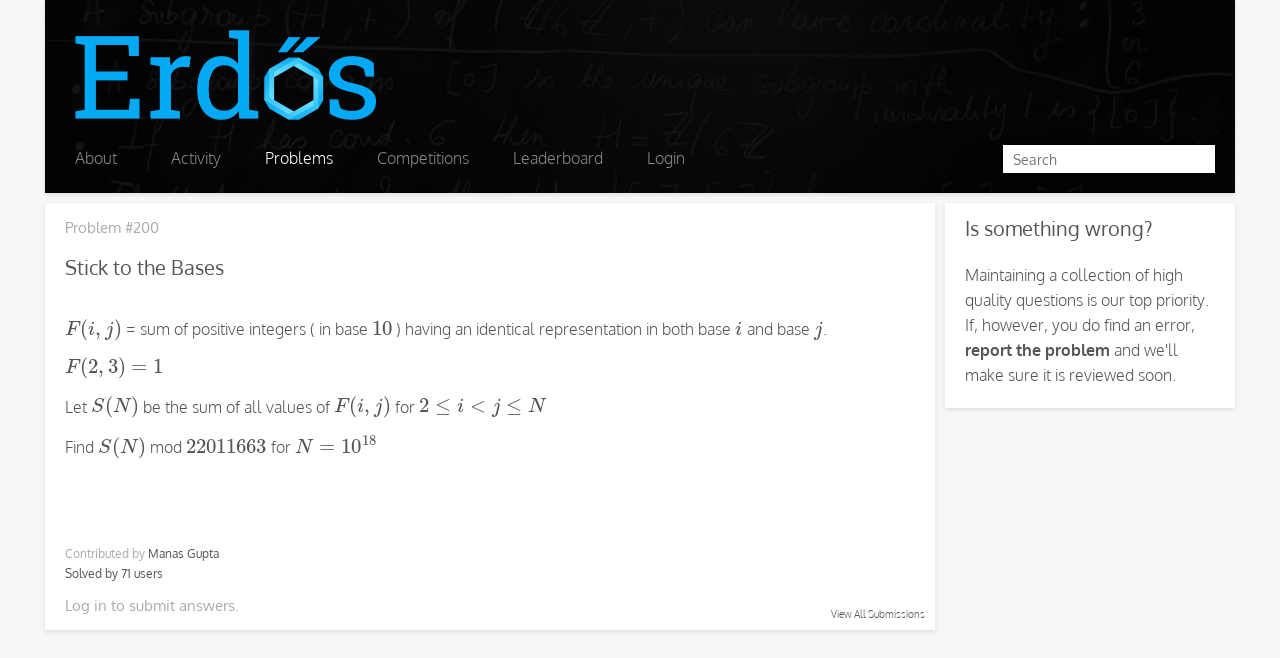

--- FILE ---
content_type: text/html; charset=UTF-8
request_url: https://erdos.sdslabs.co/problems/200
body_size: 2160
content:
<!doctype html>
<html lang="en">
    <!--
        ,---,.
      ,'  .' |             ,---,
    ,---.'   |  __  ,-.  ,---.'|   ,---.
    |   |   .',' ,'/ /|  |   | :  '   ,'\   .--.--.
    :   :  |-,'  | |' |  |   | | /   /   | /  /    '
    :   |  ;/||  |   ,',--.__| |.   ; ,. :|  :  /`./
    |   :   .''  :  / /   ,'   |'   | |: :|  :  ;_
    |   |  |-,|  | ' .   '  /  |'   | .; : \  \    `.
    '   :  ;/|;  : | '   ; |:  ||   :    |  `----.   \
    |   |    \|  , ; |   | '/  ' \   \  /  /  /`--'  /
    |   :   .' ---'  |   :    :|  `----'  '--'.     /
    |   | ,'          \   \  /              `--'---'
    `----'             `----'

    -->
    <head>
        <meta charset="utf-8">
        <meta name="author" content="SDSLabs">
        <meta name="keywords" content="erdos,mathematics,maths,programming,puzzles,problems,yoda,abhshkdz,sdslabs,iit,iitr,roorkee">
        <meta name="description" content="Mathematical problem solving website developed by SDSLabs, IIT Roorkee.">
        <link rel="shortcut icon" href="/app/assets/images/icons/favicon.png">
        <meta name="viewport" content="width=device-width, initial-scale=1">
        <link rel="stylesheet" href="/app/assets/stylesheets/prod/style.8eeb658f.css">
        <script src="/app/assets/javascripts/prod/pre.86e20c11.js"></script>
        <title>Stick to the Bases · Erdős</title>
        <meta property="og:title" content="Stick to the Bases · Erdős">
        <meta property="og:site_name" content="Erdős" >
        <meta property="og:image" content="http://https://erdos.sdslabs.co/app/assets/images/icons/erdos.png" >
    </head>
    <body data-domain="https://erdos.sdslabs.co" data-time="1769756889000">
        <div class="card" id="header">
    <div id="banner" class="pure-g">
        <div class="logo pure-u-3-4">
            <a href="/"><img src="/app/assets/images/header/erdos3.png" alt=""></a>
        </div>
    </div>

    <div id="navbar" class="pure-u-1 pure-menu pure-menu-open pure-menu-horizontal">
        <ul>
            <li class="first-nav"><a href="/about">About</a></li>
            <li class="first-nav"><a href="/activity">Activity</a></li>
            <li class="pure-menu-selected"><a href="/problems">Problems</a></li>
            <li ><a href="/competitions">Competitions</a></li>
            <li ><a href="/users">Leaderboard</a></li>
                            <li ><a href="/login">Login</a></li>
                    </ul>
        <div id="search-div">
            <form action="/search">
                <input class="pure-input-1-2" id="search-input" type="text" name="q" placeholder="Search" >
            </form>
        </div>
    </div>
</div>        <div class="content">
        <script type="text/x-mathjax-config">
    MathJax.Hub.Config({
        extensions: ["tex2jax.js"],
        jax: ["input/TeX","output/HTML-CSS"],
        tex2jax: {inlineMath: [["$","$"]]}
    });
</script>
<script src="/app/assets/javascripts/mathjax/MathJax.js"></script>
<script src=
        "https://www.google.com/recaptcha/api.js" async defer>
</script>
<div class="card problem pure-u-3-4">
    <h3><a href="">Problem #200</a></h3>
    <h2>Stick to the Bases</h2>
    <div class="statement data-markdown" data-text="$F(i,j)$ = sum of positive integers ( in base $10$ ) having an identical representation in both base $i$ and base $j$. 

$F(2,3)=1$

Let $S(N)$ be the sum of all values of $F(i,j)$ for $2 \leq i &lt; j \leq N$

Find $S(N)$ mod $22011663$ for  $N = 10^{18}$"></div>
    <div class="tags">
            </div>
    <h3 class="problem-meta">Contributed by <a class="creator" href="/users/ManasGupta">Manas Gupta</a></h3>
         
        <h3 class="problem-meta"><a class="creator" href="/problems/200/solvers">Solved by 71 users</a></h3>
            <h3><a href="/login?redirect=/problems/200">Log in</a> to submit answers.</h3>
            <div class="card-link"><a href="/activity/problems/200">View All Submissions</a></div>
    </div>
<div class="card message pure-u-1-4">
    <h2>Is something wrong? </h2>
    <div class="message-statement">
        Maintaining a collection of high quality questions is our top priority. If, however, you do find an error, <a href="/problems/report/200">report the problem</a> and we'll make sure it is reviewed soon.
    </div>
</div>        </div>
                <script src="/app/assets/javascripts/prod/post.e4d84fa3.js"></script>
    <script defer src="https://static.cloudflareinsights.com/beacon.min.js/vcd15cbe7772f49c399c6a5babf22c1241717689176015" integrity="sha512-ZpsOmlRQV6y907TI0dKBHq9Md29nnaEIPlkf84rnaERnq6zvWvPUqr2ft8M1aS28oN72PdrCzSjY4U6VaAw1EQ==" data-cf-beacon='{"version":"2024.11.0","token":"77c359e2c5f54bccadacc432758c3f35","r":1,"server_timing":{"name":{"cfCacheStatus":true,"cfEdge":true,"cfExtPri":true,"cfL4":true,"cfOrigin":true,"cfSpeedBrain":true},"location_startswith":null}}' crossorigin="anonymous"></script>
</body>
    <script>
        (function(i,s,o,g,r,a,m){i['GoogleAnalyticsObject']=r;i[r]=i[r]||function(){
        (i[r].q=i[r].q||[]).push(arguments)},i[r].l=1*new Date();a=s.createElement(o),
        m=s.getElementsByTagName(o)[0];a.async=1;a.src=g;m.parentNode.insertBefore(a,m)
        })(window,document,'script','//www.google-analytics.com/analytics.js','ga');

        ga('create', 'UA-48724062-1', 'sdslabs.co');
        ga('send', 'pageview');

    </script>
    <!--
     ___________  _____ _           _
    /  ___|  _  \/  ___| |         | |
    \ `--.| | | |\ `--.| |     __ _| |__  ___
     `--. \ | | | `--. \ |    / _` | '_ \/ __|
    /\__/ / |/ / /\__/ / |___| (_| | |_) \__ \
    \____/|___/  \____/\_____/\__,_|_.__/|___/

    -->
</html>



--- FILE ---
content_type: text/css
request_url: https://erdos.sdslabs.co/app/assets/stylesheets/prod/style.8eeb658f.css
body_size: 9263
content:
/*! Hint.css - v1.3.0 - 2013-08-05
* http://kushagragour.in/lab/hint/
* Copyright (c) 2013 Kushagra Gour; Licensed MIT */.hint,[data-hint]{position:relative;display:inline-block}.hint:after,.hint:before,[data-hint]:after,[data-hint]:before{position:absolute;-webkit-transform:translate3d(0,0,0);-moz-transform:translate3d(0,0,0);transform:translate3d(0,0,0);visibility:hidden;opacity:0;z-index:1000000;pointer-events:none;-webkit-transition:.3s ease;-moz-transition:.3s ease;transition:.3s ease}.hint:focus:after,.hint:focus:before,.hint:hover:after,.hint:hover:before,[data-hint]:focus:after,[data-hint]:focus:before,[data-hint]:hover:after,[data-hint]:hover:before{visibility:visible;opacity:1}.hint:before,[data-hint]:before{content:'';position:absolute;background:0 0;border:6px solid transparent;z-index:1000001}.hint:after,[data-hint]:after{content:attr(data-hint);background:#383838;color:#fff;text-shadow:0 -1px 0 #000;padding:8px 10px;font-size:12px;line-height:12px;white-space:nowrap;box-shadow:4px 4px 8px rgba(0,0,0,.3)}.hint--top:before{border-top-color:#383838}.hint--bottom:before{border-bottom-color:#383838}.hint--left:before{border-left-color:#383838}.hint--right:before{border-right-color:#383838}.hint--top:before{margin-bottom:-12px}.hint--top:after{margin-left:-18px}.hint--top:after,.hint--top:before{bottom:100%;left:50%}.hint--top:focus:after,.hint--top:focus:before,.hint--top:hover:after,.hint--top:hover:before{-webkit-transform:translateY(-8px);-moz-transform:translateY(-8px);transform:translateY(-8px)}.hint--bottom:before{margin-top:-12px}.hint--bottom:after{margin-left:-18px}.hint--bottom:after,.hint--bottom:before{top:100%;left:50%}.hint--bottom:focus:after,.hint--bottom:focus:before,.hint--bottom:hover:after,.hint--bottom:hover:before{-webkit-transform:translateY(8px);-moz-transform:translateY(8px);transform:translateY(8px)}.hint--right:before{margin-left:-12px;margin-bottom:-6px}.hint--right:after{margin-bottom:-14px}.hint--right:after,.hint--right:before{left:100%;bottom:50%}.hint--right:focus:after,.hint--right:focus:before,.hint--right:hover:after,.hint--right:hover:before{-webkit-transform:translateX(8px);-moz-transform:translateX(8px);transform:translateX(8px)}.hint--left:before{margin-right:-12px;margin-bottom:-6px}.hint--left:after{margin-bottom:-14px}.hint--left:after,.hint--left:before{right:100%;bottom:50%}.hint--left:focus:after,.hint--left:focus:before,.hint--left:hover:after,.hint--left:hover:before{-webkit-transform:translateX(-8px);-moz-transform:translateX(-8px);transform:translateX(-8px)}.hint--error:after{background-color:#b34e4d;text-shadow:0 -1px 0 #592726}.hint--error.hint--top:before{border-top-color:#b34e4d}.hint--error.hint--bottom:before{border-bottom-color:#b34e4d}.hint--error.hint--left:before{border-left-color:#b34e4d}.hint--error.hint--right:before{border-right-color:#b34e4d}.hint--warning:after{background-color:#c09854;text-shadow:0 -1px 0 #6c5328}.hint--warning.hint--top:before{border-top-color:#c09854}.hint--warning.hint--bottom:before{border-bottom-color:#c09854}.hint--warning.hint--left:before{border-left-color:#c09854}.hint--warning.hint--right:before{border-right-color:#c09854}.hint--info:after{background-color:#3986ac;text-shadow:0 -1px 0 #193b4d}.hint--info.hint--top:before{border-top-color:#3986ac}.hint--info.hint--bottom:before{border-bottom-color:#3986ac}.hint--info.hint--left:before{border-left-color:#3986ac}.hint--info.hint--right:before{border-right-color:#3986ac}.hint--success:after{background-color:#458746;text-shadow:0 -1px 0 #1a321a}.hint--success.hint--top:before{border-top-color:#458746}.hint--success.hint--bottom:before{border-bottom-color:#458746}.hint--success.hint--left:before{border-left-color:#458746}.hint--success.hint--right:before{border-right-color:#458746}.hint--always:after,.hint--always:before{opacity:1;visibility:visible}.hint--always.hint--top:after,.hint--always.hint--top:before{-webkit-transform:translateY(-8px);-moz-transform:translateY(-8px);transform:translateY(-8px)}.hint--always.hint--bottom:after,.hint--always.hint--bottom:before{-webkit-transform:translateY(8px);-moz-transform:translateY(8px);transform:translateY(8px)}.hint--always.hint--left:after,.hint--always.hint--left:before{-webkit-transform:translateX(-8px);-moz-transform:translateX(-8px);transform:translateX(-8px)}.hint--always.hint--right:after,.hint--always.hint--right:before{-webkit-transform:translateX(8px);-moz-transform:translateX(8px);transform:translateX(8px)}.hint--rounded:after{border-radius:4px}.hint--bounce:after,.hint--bounce:before{-webkit-transition:opacity .3s ease,visibility .3s ease,-webkit-transform .3s cubic-bezier(0.71,1.7,.77,1.24);-moz-transition:opacity .3s ease,visibility .3s ease,-moz-transform .3s cubic-bezier(0.71,1.7,.77,1.24);transition:opacity .3s ease,visibility .3s ease,transform .3s cubic-bezier(0.71,1.7,.77,1.24)}/*!
Pure v0.3.0
Copyright 2013 Yahoo! Inc. All rights reserved.
Licensed under the BSD License.
https://github.com/yui/pure/blob/master/LICENSE.md
*//*!
normalize.css v1.1.2 | MIT License | git.io/normalize
Copyright (c) Nicolas Gallagher and Jonathan Neal
*//*! normalize.css v1.1.2 | MIT License | git.io/normalize */article,aside,details,figcaption,figure,footer,header,hgroup,main,nav,section,summary{display:block}audio,canvas,video{display:inline-block;*display:inline;*zoom:1}audio:not([controls]){display:none;height:0}[hidden]{display:none}html{font-size:100%;-ms-text-size-adjust:100%;-webkit-text-size-adjust:100%}button,html,input,select,textarea{font-family:sans-serif}body{margin:0}a:focus{outline:thin dotted}a:active,a:hover{outline:0}h1{font-size:2em;margin:.67em 0}h2{font-size:1.5em;margin:.83em 0}h3{font-size:1.17em;margin:1em 0}h4{font-size:1em;margin:1.33em 0}h5{font-size:.83em;margin:1.67em 0}h6{font-size:.67em;margin:2.33em 0}abbr[title]{border-bottom:1px dotted}b,strong{font-weight:700}blockquote{margin:1em 40px}dfn{font-style:italic}hr{-moz-box-sizing:content-box;box-sizing:content-box;height:0}mark{background:#ff0;color:#000}p,pre{margin:1em 0}code,kbd,pre,samp{font-family:monospace,serif;_font-family:'courier new',monospace;font-size:1em}pre{white-space:pre;white-space:pre-wrap;word-wrap:break-word}q{quotes:none}q:after,q:before{content:'';content:none}small{font-size:80%}sub,sup{font-size:75%;line-height:0;position:relative;vertical-align:baseline}sup{top:-.5em}sub{bottom:-.25em}dl,menu,ol,ul{margin:1em 0}dd{margin:0 0 0 40px}menu,ol,ul{padding:0 0 0 40px}nav ol,nav ul{list-style:none;list-style-image:none}img{border:0;-ms-interpolation-mode:bicubic}svg:not(:root){overflow:hidden}figure,form{margin:0}fieldset{border:1px solid silver;margin:0 2px;padding:.35em .625em .75em}legend{border:0;padding:0;white-space:normal;*margin-left:-7px}button,input,select,textarea{font-size:100%;margin:0;vertical-align:baseline;*vertical-align:middle}button,input{line-height:normal}button,select{text-transform:none}button,html input[type=button],input[type=reset],input[type=submit]{-webkit-appearance:button;cursor:pointer;*overflow:visible}button[disabled],html input[disabled]{cursor:default}input[type=checkbox],input[type=radio]{box-sizing:border-box;padding:0;*height:13px;*width:13px}input[type=search]{-webkit-appearance:textfield;-moz-box-sizing:content-box;-webkit-box-sizing:content-box;box-sizing:content-box}input[type=search]::-webkit-search-cancel-button,input[type=search]::-webkit-search-decoration{-webkit-appearance:none}button::-moz-focus-inner,input::-moz-focus-inner{border:0;padding:0}textarea{overflow:auto;vertical-align:top}table{border-collapse:collapse;border-spacing:0}.pure-button{display:inline-block;*display:inline;zoom:1;line-height:normal;white-space:nowrap;vertical-align:baseline;text-align:center;cursor:pointer;-webkit-user-drag:none;-webkit-user-select:none;-moz-user-select:none;-ms-user-select:none;user-select:none;font-size:100%;*font-size:90%;*overflow:visible;padding:.5em 1.5em;color:#444;color:rgba(0,0,0,.8);*color:#444;border:1px solid #999;border:0 rgba(0,0,0,0);background-color:#E6E6E6;text-decoration:none;border-radius:2px;-webkit-transition:.1s linear -webkit-box-shadow;-moz-transition:.1s linear -moz-box-shadow;-ms-transition:.1s linear box-shadow;-o-transition:.1s linear box-shadow;transition:.1s linear box-shadow}.pure-button-hover,.pure-button:focus,.pure-button:hover{filter:progid:DXImageTransform.Microsoft.gradient(startColorstr='#00000000', endColorstr='#1a000000', GradientType=0);background-image:-webkit-gradient(linear,0 0,0 100%,from(transparent),color-stop(40%,rgba(0,0,0,.05)),to(rgba(0,0,0,.1)));background-image:-webkit-linear-gradient(transparent,rgba(0,0,0,.05)40%,rgba(0,0,0,.1));background-image:-moz-linear-gradient(top,rgba(0,0,0,.05)0,rgba(0,0,0,.1));background-image:-ms-linear-gradient(transparent,rgba(0,0,0,.05)40%,rgba(0,0,0,.1));background-image:-o-linear-gradient(transparent,rgba(0,0,0,.05)40%,rgba(0,0,0,.1));background-image:linear-gradient(transparent,rgba(0,0,0,.05)40%,rgba(0,0,0,.1))}.pure-button:focus{outline:0}.pure-button-active,.pure-button:active{box-shadow:0 0 0 1px rgba(0,0,0,.15)inset,0 0 6px rgba(0,0,0,.2)inset}.pure-button-disabled,.pure-button-disabled:active,.pure-button-disabled:focus,.pure-button-disabled:hover,.pure-button[disabled]{border:0;background-image:none;filter:progid:DXImageTransform.Microsoft.gradient(enabled=false);filter:alpha(opacity=40);-khtml-opacity:.4;-moz-opacity:.4;opacity:.4;cursor:not-allowed;box-shadow:none}.pure-button-hidden{display:none}.pure-button::-moz-focus-inner{padding:0;border:0}.pure-button-primary,.pure-button-selected,a.pure-button-primary,a.pure-button-selected{background-color:#0078e7;color:#fff}.pure-form input[type=color],.pure-form input[type=date],.pure-form input[type=datetime-local],.pure-form input[type=datetime],.pure-form input[type=email],.pure-form input[type=month],.pure-form input[type=number],.pure-form input[type=password],.pure-form input[type=search],.pure-form input[type=tel],.pure-form input[type=text],.pure-form input[type=time],.pure-form input[type=url],.pure-form input[type=week],.pure-form select,.pure-form textarea{padding:.5em .6em;display:inline-block;border:1px solid #ccc;font-size:.8em;box-shadow:inset 0 1px 3px #ddd;border-radius:4px;-webkit-transition:.3s linear border;-moz-transition:.3s linear border;-ms-transition:.3s linear border;-o-transition:.3s linear border;transition:.3s linear border;-webkit-box-sizing:border-box;-moz-box-sizing:border-box;box-sizing:border-box}.pure-form input[type=color]:focus,.pure-form input[type=date]:focus,.pure-form input[type=datetime-local]:focus,.pure-form input[type=datetime]:focus,.pure-form input[type=email]:focus,.pure-form input[type=month]:focus,.pure-form input[type=number]:focus,.pure-form input[type=password]:focus,.pure-form input[type=search]:focus,.pure-form input[type=tel]:focus,.pure-form input[type=text]:focus,.pure-form input[type=time]:focus,.pure-form input[type=url]:focus,.pure-form input[type=week]:focus,.pure-form select:focus,.pure-form textarea:focus{outline:0;border-color:#129FEA}.pure-form input[type=checkbox]:focus,.pure-form input[type=file]:focus,.pure-form input[type=radio]:focus{outline:thin dotted #333;outline:1px auto #129FEA}.pure-form .pure-checkbox,.pure-form .pure-radio{margin:.5em 0;display:block}.pure-form input[type=color][disabled],.pure-form input[type=date][disabled],.pure-form input[type=datetime-local][disabled],.pure-form input[type=datetime][disabled],.pure-form input[type=email][disabled],.pure-form input[type=month][disabled],.pure-form input[type=number][disabled],.pure-form input[type=password][disabled],.pure-form input[type=search][disabled],.pure-form input[type=tel][disabled],.pure-form input[type=text][disabled],.pure-form input[type=time][disabled],.pure-form input[type=url][disabled],.pure-form input[type=week][disabled],.pure-form select[disabled],.pure-form textarea[disabled]{cursor:not-allowed;background-color:#eaeded;color:#cad2d3}.pure-form input[readonly],.pure-form select[readonly],.pure-form textarea[readonly]{background:#eee;color:#777;border-color:#ccc}.pure-form input:focus:invalid,.pure-form select:focus:invalid,.pure-form textarea:focus:invalid{color:#b94a48;border:1px solid #ee5f5b}.pure-form input:focus:invalid:focus,.pure-form select:focus:invalid:focus,.pure-form textarea:focus:invalid:focus{border-color:#e9322d}.pure-form input[type=checkbox]:focus:invalid:focus,.pure-form input[type=file]:focus:invalid:focus,.pure-form input[type=radio]:focus:invalid:focus{outline-color:#e9322d}.pure-form select{border:1px solid #ccc;background-color:#fff}.pure-form select[multiple]{height:auto}.pure-form label{margin:.5em 0 .2em;font-size:90%}.pure-form fieldset{margin:0;padding:.35em 0 .75em;border:0}.pure-form legend{display:block;width:100%;padding:.3em 0;margin-bottom:.3em;font-size:125%;color:#333;border-bottom:1px solid #e5e5e5}.pure-form-stacked input[type=color],.pure-form-stacked input[type=date],.pure-form-stacked input[type=datetime-local],.pure-form-stacked input[type=datetime],.pure-form-stacked input[type=email],.pure-form-stacked input[type=month],.pure-form-stacked input[type=number],.pure-form-stacked input[type=password],.pure-form-stacked input[type=search],.pure-form-stacked input[type=tel],.pure-form-stacked input[type=text],.pure-form-stacked input[type=time],.pure-form-stacked input[type=url],.pure-form-stacked input[type=week],.pure-form-stacked label,.pure-form-stacked select,.pure-form-stacked textarea{display:block;margin:.25em 0}.pure-form-aligned .pure-help-inline,.pure-form-aligned input,.pure-form-aligned select,.pure-form-aligned textarea,.pure-form-message-inline{display:inline-block;*display:inline;*zoom:1;vertical-align:middle}.pure-form-aligned .pure-control-group{margin-bottom:.5em}.pure-form-aligned .pure-control-group label{text-align:right;display:inline-block;vertical-align:middle;width:10em;margin:0 1em 0 0}.pure-form-aligned .pure-controls{margin:1.5em 0 0 10em}.pure-form .pure-input-rounded,.pure-form input.pure-input-rounded{border-radius:2em;padding:.5em 1em}.pure-form .pure-group fieldset{margin-bottom:10px}.pure-form .pure-group input{display:block;padding:10px;margin:0;border-radius:0;position:relative;top:-1px}.pure-form .pure-group input:focus{z-index:2}.pure-form .pure-group input:first-child{top:1px;border-radius:4px 4px 0 0}.pure-form .pure-group input:last-child{top:-2px;border-radius:0 0 4px 4px}.pure-form .pure-group button{margin:.35em 0}.pure-form .pure-input-1{width:100%}.pure-form .pure-input-2-3{width:66%}.pure-form .pure-input-1-2{width:50%}.pure-form .pure-input-1-3{width:33%}.pure-form .pure-input-1-4{width:25%}.pure-form .pure-help-inline,.pure-form-message-inline{display:inline-block;padding-left:.3em;color:#666;vertical-align:middle;font-size:90%}.pure-form-message{display:block;color:#666;font-size:90%}@media only screen and (max-width :480px){.pure-form button[type=submit]{margin:.7em 0 0}.pure-form input[type=color],.pure-form input[type=date],.pure-form input[type=datetime-local],.pure-form input[type=datetime],.pure-form input[type=email],.pure-form input[type=month],.pure-form input[type=number],.pure-form input[type=password],.pure-form input[type=search],.pure-form input[type=tel],.pure-form input[type=text],.pure-form input[type=time],.pure-form input[type=url],.pure-form input[type=week],.pure-form label{margin-bottom:.3em;display:block}.pure-group input[type=color],.pure-group input[type=date],.pure-group input[type=datetime-local],.pure-group input[type=datetime],.pure-group input[type=email],.pure-group input[type=month],.pure-group input[type=number],.pure-group input[type=password],.pure-group input[type=search],.pure-group input[type=tel],.pure-group input[type=text],.pure-group input[type=time],.pure-group input[type=url],.pure-group input[type=week]{margin-bottom:0}.pure-form-aligned .pure-control-group label{margin-bottom:.3em;text-align:left;display:block;width:100%}.pure-form-aligned .pure-controls{margin:1.5em 0 0}.pure-form .pure-help-inline,.pure-form-message,.pure-form-message-inline{display:block;font-size:80%;padding:.2em 0 .8em}}.pure-g{letter-spacing:-.31em;*letter-spacing:normal;*word-spacing:-.43em;text-rendering:optimizespeed;font-family:FreeSans,Arimo,"Droid Sans",Helvetica,Arial,sans-serif;-webkit-flex-flow:row wrap;display:-ms-flexbox;-ms-flex-flow:row wrap}.opera-only :-o-prefocus,.pure-g{word-spacing:-.43em}.pure-u{display:inline-block;*display:inline;zoom:1;letter-spacing:normal;word-spacing:normal;vertical-align:top;text-rendering:auto}.pure-g [class*=pure-u]{font-family:sans-serif}.pure-u-1,.pure-u-1-12,.pure-u-1-2,.pure-u-1-24,.pure-u-1-3,.pure-u-1-4,.pure-u-1-5,.pure-u-1-6,.pure-u-1-8,.pure-u-11-12,.pure-u-11-24,.pure-u-13-24,.pure-u-17-24,.pure-u-19-24,.pure-u-2-3,.pure-u-2-5,.pure-u-23-24,.pure-u-3-4,.pure-u-3-5,.pure-u-3-8,.pure-u-4-5,.pure-u-5-12,.pure-u-5-24,.pure-u-5-6,.pure-u-5-8,.pure-u-7-12,.pure-u-7-24,.pure-u-7-8{display:inline-block;*display:inline;zoom:1;letter-spacing:normal;word-spacing:normal;vertical-align:top;text-rendering:auto}.pure-u-1{width:100%}.pure-u-1-2{width:50%;*width:49.969%}.pure-u-1-3{width:33.3333%;*width:33.3023%}.pure-u-2-3{width:66.6667%;*width:66.6357%}.pure-u-1-4{width:25%;*width:24.969%}.pure-u-3-4{width:75%;*width:74.969%}.pure-u-1-5{width:20%;*width:19.969%}.pure-u-2-5{width:40%;*width:39.969%}.pure-u-3-5{width:60%;*width:59.969%}.pure-u-4-5{width:80%;*width:79.969%}.pure-u-1-6{width:16.6667%;*width:16.6357%}.pure-u-5-6{width:83.3333%;*width:83.3023%}.pure-u-1-8{width:12.5%;*width:12.469%}.pure-u-3-8{width:37.5%;*width:37.469%}.pure-u-5-8{width:62.5%;*width:62.469%}.pure-u-7-8{width:87.5%;*width:87.469%}.pure-u-1-12{width:8.3333%;*width:8.3023%}.pure-u-5-12{width:41.6667%;*width:41.6357%}.pure-u-7-12{width:58.3333%;*width:58.3023%}.pure-u-11-12{width:91.6667%;*width:91.6357%}.pure-u-1-24{width:4.1667%;*width:4.1357%}.pure-u-5-24{width:20.8333%;*width:20.8023%}.pure-u-7-24{width:29.1667%;*width:29.1357%}.pure-u-11-24{width:45.8333%;*width:45.8023%}.pure-u-13-24{width:54.1667%;*width:54.1357%}.pure-u-17-24{width:70.8333%;*width:70.8023%}.pure-u-19-24{width:79.1667%;*width:79.1357%}.pure-u-23-24{width:95.8333%;*width:95.8023%}.pure-g-r{letter-spacing:-.31em;*letter-spacing:normal;*word-spacing:-.43em;font-family:FreeSans,Arimo,"Droid Sans",Helvetica,Arial,sans-serif;-webkit-flex-flow:row wrap;display:-ms-flexbox;-ms-flex-flow:row wrap}.opera-only :-o-prefocus,.pure-g-r{word-spacing:-.43em}.pure-g-r [class*=pure-u]{font-family:sans-serif}.pure-g-r img{max-width:100%;height:auto}@media (min-width:980px){.pure-hidden-desktop,.pure-visible-phone,.pure-visible-tablet{display:none}}@media (max-width:480px){.pure-g-r>.pure-u,.pure-g-r>[class*=pure-u-]{width:100%}}@media (max-width:767px){.pure-g-r>.pure-u,.pure-g-r>[class*=pure-u-]{width:100%}.pure-hidden-phone,.pure-visible-desktop{display:none}}@media (min-width:768px) and (max-width:979px){.pure-hidden-tablet,.pure-visible-desktop{display:none}}.pure-menu ul{position:absolute;visibility:hidden}.pure-menu.pure-menu-open{visibility:visible;z-index:2;width:100%}.pure-menu ul{left:-10000px;list-style:none;margin:0;padding:0;top:-10000px;z-index:1}.pure-menu>ul{position:relative}.pure-menu-open>ul{left:0;top:0;visibility:visible}.pure-menu-open>ul:focus{outline:0}.pure-menu li{position:relative}.pure-menu .pure-menu-heading,.pure-menu a{display:block;line-height:1.5em;padding:5px 20px;text-decoration:none;white-space:nowrap}.pure-menu.pure-menu-horizontal>.pure-menu-heading{display:inline-block;*display:inline;zoom:1;margin:0;vertical-align:middle}.pure-menu.pure-menu-horizontal>ul{display:inline-block;*display:inline;zoom:1;vertical-align:middle;height:2.4em}.pure-menu li a{padding:5px 20px}.pure-menu-can-have-children>.pure-menu-label:after{content:'\25B8';float:right;font-family:'Lucida Grande','Lucida Sans Unicode','DejaVu Sans',sans-serif;margin-right:-20px;margin-top:-1px}.pure-menu-can-have-children>.pure-menu-label{padding-right:30px}.pure-menu-separator{background-color:#dfdfdf;display:block;height:1px;font-size:0;margin:7px 2px;overflow:hidden}.pure-menu-hidden{display:none}.pure-menu-fixed{position:fixed;top:0;left:0;width:100%}.pure-menu-horizontal li{display:inline-block;*display:inline;zoom:1;vertical-align:middle}.pure-menu-horizontal li li{display:block}.pure-menu-horizontal>.pure-menu-children>.pure-menu-can-have-children>.pure-menu-label:after{content:"\25BE"}.pure-menu-horizontal>.pure-menu-children>.pure-menu-can-have-children>.pure-menu-label{padding-right:30px}.pure-menu-horizontal li.pure-menu-separator{height:50%;width:1px;margin:0 7px}.pure-menu-horizontal li li.pure-menu-separator{height:1px;width:auto;margin:7px 2px}.pure-menu.pure-menu-horizontal li .pure-menu-children,.pure-menu.pure-menu-open{background:#fff;border:1px solid #b7b7b7}.pure-menu.pure-menu-horizontal,.pure-menu.pure-menu-horizontal .pure-menu-heading{border:0}.pure-menu a{border:1px solid transparent;border-left:0;border-right:0}.pure-menu .pure-menu-can-have-children>li:after,.pure-menu a{color:#777}.pure-menu .pure-menu-can-have-children>li:hover:after{color:#fff}.pure-menu .pure-menu-open{background:#dedede}.pure-menu li a:focus,.pure-menu li a:hover{background:#eee}.pure-menu li.pure-menu-disabled a:focus,.pure-menu li.pure-menu-disabled a:hover{background:#fff;color:#bfbfbf}.pure-menu .pure-menu-disabled>a{background-image:none;border-color:transparent;cursor:default}.pure-menu .pure-menu-can-have-children.pure-menu-disabled>a:after,.pure-menu .pure-menu-disabled>a{color:#bfbfbf}.pure-menu .pure-menu-heading{color:#565d64;text-transform:uppercase;font-size:90%;margin-top:.5em;border-bottom-width:1px;border-bottom-style:solid;border-bottom-color:#dfdfdf}.pure-menu .pure-menu-selected a{color:#000}.pure-menu.pure-menu-open.pure-menu-fixed{border:0;border-bottom:1px solid #b7b7b7}.pure-paginator{letter-spacing:-.31em;*letter-spacing:normal;*word-spacing:-.43em;text-rendering:optimizespeed;list-style:none;margin:0;padding:0}.opera-only :-o-prefocus,.pure-paginator{word-spacing:-.43em}.pure-paginator li{display:inline-block;*display:inline;zoom:1;letter-spacing:normal;word-spacing:normal;vertical-align:top;text-rendering:auto}.pure-paginator .pure-button{border-radius:0;padding:.8em 1.4em;vertical-align:top;height:1.1em}.pure-paginator .pure-button:active,.pure-paginator .pure-button:focus{outline-style:none}.pure-paginator .next,.pure-paginator .prev{color:#C0C1C3;text-shadow:0 -1px 0 rgba(0,0,0,.45)}.pure-paginator .prev{border-radius:2px 0 0 2px}.pure-paginator .next{border-radius:0 2px 2px 0}@media (max-width:480px){.pure-menu-horizontal{width:100%}.pure-menu-children li{display:block;border-bottom:1px solid #000}}.pure-table{border-collapse:collapse;border-spacing:0;empty-cells:show;border:1px solid #cbcbcb}.pure-table caption{color:#000;font:italic 85%/1 arial,sans-serif;padding:1em 0;text-align:center}.pure-table td,.pure-table th{border-left:1px solid #cbcbcb;border-width:0 0 0 1px;font-size:inherit;margin:0;overflow:visible;padding:6px 12px}.pure-table td:first-child,.pure-table th:first-child{border-left-width:0}.pure-table thead{background:#e0e0e0;color:#000;text-align:left;vertical-align:bottom}.pure-table td{background-color:transparent}.pure-table-odd td,.pure-table-striped tr:nth-child(2n-1) td{background-color:#f2f2f2}.pure-table-bordered td{border-bottom:1px solid #cbcbcb}.pure-table-bordered tbody>tr:last-child td,.pure-table-horizontal tbody>tr:last-child td{border-bottom-width:0}.pure-table-horizontal td,.pure-table-horizontal th{border-width:0 0 1px;border-bottom:1px solid #cbcbcb}.pure-table-horizontal tbody>tr:last-child td{border-bottom-width:0}@font-face{font-family:Oxygen;font-style:normal;font-weight:300;src:local('Oxygen Light'),local('Oxygen-Light'),url(/app/assets/fonts/oxygen-light.woff) format('woff')}@font-face{font-family:Oxygen;font-style:normal;font-weight:400;src:local('Oxygen'),local('Oxygen-Regular'),url(/app/assets/fonts/oxygen.woff) format('woff')}@font-face{font-family:Oxygen;font-style:normal;font-weight:700;src:local('Oxygen Bold'),local('Oxygen-Bold'),url(/app/assets/fonts/oxygen-bold.woff) format('woff')}@font-face{font-family:'Shadows Into Light Two';font-style:normal;font-weight:400;src:local('Shadows Into Light Two'),local('ShadowsIntoLightTwo-Regular'),url(/app/assets/fonts/shadows-into-light.woff) format('woff')}body{font-family:Oxygen;font-weight:100;background:rgba(0,0,0,.03);color:#555;overflow-y:scroll}::selection{background:#1abc9c;color:#fff}.pure-g [class*="pure-u"],.pure-g-r [class*="pure-u"],button{font-family:Oxygen;font-weight:100}.content{text-align:left;margin:auto;width:1200px;opacity:0;margin-bottom:50px}.card{-webkit-box-shadow:0 2px 5px 0 rgba(0,0,0,.1);-moz-box-shadow:0 2px 5px 0 rgba(0,0,0,.1);-o-box-shadow:0 2px 5px 0 rgba(0,0,0,.1);-ms-box-shadow:0 2px 5px 0 rgba(0,0,0,.1);box-shadow:0 2px 5px 0 rgba(0,0,0,.1);background:#fff;margin:10px 0 5px 5px}.card h2{overflow:hidden;white-space:nowrap;line-height:30px;font-size:20px;font-weight:400;margin:10px 0 10px 20px;text-align:left}.card>.link-href{float:right;opacity:.3;margin:10px}.card>.link-href:hover{opacity:.8}#header{padding:10px 0;margin:auto;width:1190px;background:url(/app/assets/images/header/bg.png);background-size:cover;color:#fff}#banner{width:100%;margin-bottom:10px}#banner .logo{height:100px}#banner .logo img{height:90px;margin-left:30px;margin-top:20px}#navbar{background:0 0;margin-top:20px}#navbar ul li a{color:#888}#navbar ul li a:hover{background:0 0;color:#fff}#navbar ul li a:active{background:0 0}#navbar ul li.pure-menu-selected a{color:#fff}#navbar .first-nav{padding-left:10px}.search-card{min-height:400px;text-align:center}.search-card #search{text-align:left;margin:120px auto}.search-card #search #search-stats{opacity:0}.search-card #search .hero{margin:20px 0;min-height:20px}.search-card #search .error{color:#e74c3c;font-size:14px}.search-card #search #search-input-main{height:34px;border-radius:0;font-family:Oxygen;color:#555}.search-card #search button{vertical-align:middle}#search-div{float:right;display:inline-block;height:38px;margin:5px 20px 0 0}#search-div #search-input{background:#fff;color:#555;box-shadow:none;height:26px;padding-left:10px;font-size:14px;outline:0;border:0;font-family:Oxygen;width:200px}#footer{font-size:10px;text-align:center;padding:7px;margin-top:50px;color:#fff;background-color:#000;position:fixed;bottom:0}#footer a{color:inherit}#latest-questions{min-height:590px}#latest-questions img#fire{margin:0 0 15px 20px;width:25px}#latest-questions div.problem{display:inline-block}#latest-questions div.tag-list{padding-left:0;border-bottom:1px solid #eee;margin:10px 0 0;padding-bottom:20px;min-height:35px}#latest-questions div.tag-list:last-child{border:none}.about{padding:0 20px}.about a{color:#000}.about p{line-height:25px}.about blockquote{padding:20px 0 30px;margin-left:0;font-style:italic;color:#777}ul.card-ul{margin:0;padding-left:25px;margin-bottom:50px}ul.card-ul span.solved{color:#fff;vertical-align:top}ul.card-ul span.solved:hover{color:#fff}ul.card-ul li{list-style:none;padding:0;margin:18px 0 0;height:15px;font-size:14px}ul.card-ul li a{white-space:nowrap;text-decoration:none;color:inherit}ul.card-ul li a:hover{color:#000}ul.card-ul li a:hover span{color:#555}ul.card-ul li span{color:#ababab;margin-right:20px}ul.card-ul li div{height:30px}#week-scientist{text-align:center}#week-scientist .loader-div{height:75px}#week-scientist .loader-div img{padding-top:30px}#week-scientist .scientist-cover{background:url(/app/assets/images/card/maths1.jpg);background-size:cover;background-position:center;height:150px}#week-scientist h2 i{font-size:25px;margin-right:10px}#week-scientist .scientist-details{padding-left:20px;padding-bottom:50px;padding-top:20px;text-align:left}#week-scientist .scientist-details a{color:#555}#week-scientist .scientist-details a:hover{color:#000}#week-scientist .scientist-details .circular-pic{border-radius:50px;width:70px;height:70px;background-size:cover;background-position:center;display:inline-block}#week-scientist .scientist-details .info{overflow:hidden;white-space:nowrap;width:65%;margin-left:10px;margin-top:10px;vertical-align:top;display:inline-block;text-align:left}#week-scientist .scientist-details .info .name{font-weight:700;font-size:15px}#week-scientist .scientist-details .info .meta{font-size:12px}.card.pure-u-1-3{width:390px}.card.pure-u-2-3{width:790px}.card.pure-u-1-4{width:290px}.card.pure-u-1-2{width:590px}.card.pure-u-3-4{width:890px}.card.pure-u-1{width:1190px}.chart-card{color:#555}.chart-card .quote{min-height:170px;text-align:left;font-size:15px;margin:20px}.chart-card h2{text-align:center}#submissions-plot{text-align:center;height:275px}#submissions-plot h2{text-align:left}.card-link{font-size:10px;position:absolute;bottom:0;right:0;padding:10px;z-index:15}.card-link a{text-decoration:none;color:#555}.card-link a:hover{color:#000}.chart-data .chart-desc{text-align:center;width:100%}.chart-data .chart-desc span{display:inline-block;border-top:5px solid #fff;width:50%;padding-top:5px;margin-top:10px}.chart-data .chart-value{text-align:center;width:100%}.chart-data .chart-value span{width:50%;display:inline-block;font-size:25px;padding-bottom:10px}#leaderboard .leaderboard-cover{background:url(/app/assets/images/card/medals.jpg);background-size:cover;background-position:center;height:150px}#leaderboard ol{margin:0;padding-left:20px;padding-bottom:50px;overflow-x:hidden;white-space:nowrap}#leaderboard ol li{width:80%;display:inline-block;padding-bottom:10px}#leaderboard ol li a{text-decoration:none;color:inherit}#leaderboard ol li a:hover{color:#000}#chart-recent{margin-bottom:20px}#submissions-plot .loader{margin:auto}.loader-div{text-align:center;height:150px}#popular-tags{text-align:center;height:195px}#popular-tags #tag-icon{width:24px;margin-bottom:-5px;margin-right:12px}#popular-tags h2 i{margin-right:10px}#popular-tags ul{margin:0;padding:0 10px 50px 0;width:90%;overflow:hidden;border-bottom:none}#popular-tags ul li{list-style:none;display:inline-block}#popular-tags ul li a{text-decoration:none;color:inherit;padding-right:5px}#popular-tags ul li a:hover{color:#000;border-color:#555}#popular-tags ul li span.label{margin:0;white-space:nowrap}.solve-card{text-align:center;height:359px}.solve-card h2.percentage{left:43%;top:33%;position:absolute;font-size:25px;color:#ababab}.solve-card h2{margin-left:0}.solve-card canvas{display:none;margin:20px 0}img.loader{padding:60px 0 0}.update h3{margin-left:20px;font-size:15px;font-weight:400;color:#ababab}.update a{text-decoration:none;color:inherit}.update a:hover{color:#000}.problem a.creator{color:#555}.problem a.creator:hover{color:#000}.problem a{text-decoration:none;color:inherit}.problem a:hover{color:#000}.problem h3{margin-left:20px;font-size:15px;font-weight:400;color:#ababab}.problem .problem-meta{font-size:12px;margin:5px 20px}.problem .statement{margin:20px;width:90%;overflow:hidden}.problem .pure-form{margin-top:50px;padding-left:20px;padding-bottom:50px}.problem .pure-form #answer{font-family:Oxygen;color:#555;box-shadow:none;border-radius:0}.problem .pure-form #answer:focus{outline:0}.problem .pure-form button{margin-top:20px;height:30px;padding:0 15px 2px;font-size:12px}.problem.report{padding-bottom:30px}.problem.report .statement{width:87%}.problem.report .time{font-size:10px;margin-left:20px}.problem.report .time .link-icon{opacity:.3}.problem.report .time:hover .link-icon{opacity:1}div.user-thumbnail{font-size:12px;padding-top:10px;vertical-align:middle;min-height:40px}span.circular-pic{vertical-align:middle;margin-left:10px;border-radius:70px;width:30px;height:30px;background-size:cover;background-position:center;display:inline-block}.arrow_up{position:absolute;top:48px;left:265px;width:0;height:0;border-left:10px solid transparent;border-right:10px solid transparent;border-bottom:10px solid #eee}#controls-button button{margin-top:13px}#controls-button.active button{background-image:linear-gradient(transparent,rgba(0,0,0,.05)40%,rgba(0,0,0,.1))}#controls{display:none;background:#eee;margin-top:8px;padding:5px 0 20px}#controls h3{color:#555}h3.problem-name-h3{margin-left:10px}.problem.list .problem-table table{margin:20px}.problem.list .problem-table table td{font-size:14px;border:0;color:#bbb}.problem.list .problem-table table td.recommended-problem,.problem.list .problem-table table td.solved-problem{color:#fff}.problem.list .problem-table table td.contributed-problem{color:#000}.problem.list .problem-table table td a:hover{color:inherit;text-decoration:none}.problem.list .problem-table table span.cell{text-align:center;display:table-cell;vertical-align:middle;padding:5px;width:25px;height:25px}.problem.list .solved-problem{background-color:#2ecc71;color:#fff}.problem.list .contributed-problem{color:#000}.problem.list .legend{margin:0 20px}.problem.list .legend span{font-size:10px;padding:3px 7px;border:1px solid #555}.list span.counter{float:right;margin-right:15px;margin-top:15px;background-color:#e74c3c;color:#fff;height:20px;min-width:10px;line-height:20px;text-align:center;font-size:10px;padding:0 5px;cursor:default}.list .sort-title{margin-left:20px}.list h3.sort-link{margin-top:0}.list div.problem-timestamp{line-height:25px;font-size:15px;padding-top:12px}.list div.center{text-align:center}.list div.paginate{margin:auto}.list div.paginate div.paginate-buttons{text-align:center;margin:10px auto 0 50px;display:inline-block}.list div.paginate div.paginate-buttons a.disabled{pointer-events:none;opacity:.2}.list div.paginate div.paginate-buttons img{height:20px;margin-right:20px}.list h2.tag{background:#555;color:#eee;display:inline-block;font-size:15px;padding:5px;line-height:15px}.list a:hover h2.tag{background:#333}.list ul{padding-left:20px}.list ul .problem-statement{max-height:100px;overflow:hidden;font-size:12px;margin-left:10px}.list ul li{list-style:none;color:#555}.list ul li a:hover,.list ul li a:hover h3{color:#000}.list ul li a:hover .problem-num{color:#555}.list ul li .problem-num{color:#ababab;font-size:15px;vertical-align:middle}.list ul li h3{margin-bottom:5px;display:inline-block;color:#555}span.solved{line-height:26px;vertical-align:bottom;margin-bottom:8px;font-size:12px;color:#fff;background-color:#27ae60;display:inline;padding:5px}button.erdos-button{background-color:#ddd;font-size:12px;margin-left:20px;display:inline-block;padding:5px}button.erdos-button a,button.erdos-button:hover a{color:#fff}button.active-button{background:#27ae60;color:#fff}button.competition-register-button,button.resolve-button{background-color:#e74c3c;margin:20px}.status div.status-icon{text-align:center;margin:40px auto;width:200px;height:200px;background-size:cover;background-position:center}.status div.status-icon.status-0{background:url(/app/assets/images/icons/cross-256.png);background-size:cover;background-position:center}.status div.status-icon.status-1{background:url(/app/assets/images/icons/check-256.png);background-size:cover;background-position:center}.status div.status-icon.status-2{margin:125px auto;width:30px;height:30px;background:url(/app/assets/images/icons/loader_whitebg.gif);background-size:cover;background-position:center}.hidden{opacity:0}.form a.link{color:#555}.form a.link:hover{color:#000}.form h2{margin-top:30px;margin-left:70px}.form form{margin:0;padding:0;margin-left:70px;margin-bottom:30px}.form form input.pure-input-1,.form form input.pure-input-1-2{margin:10px 0;width:90%;font-family:Oxygen;color:#555;box-shadow:none;border-radius:0}.form form input.pure-input-1-2:focus,.form form input.pure-input-1:focus{outline:0}.form form label{margin:10px 0;line-height:30px}.form form input.pure-input-1-2{width:45%}.form form textarea.pure-input-1{margin:10px 0;width:90%;font-family:Oxygen;color:#555;box-shadow:none;border-radius:0}.form form textarea.pure-input-1:focus{outline:0}.form form .checkbox-hidden,.form form .multiple-answers-hidden{display:none}.form form .competition-description,.form form .problem-statement{height:200px}.form form input[type=checkbox]{margin:.5em 0}.form form button{margin-top:20px;height:30px;padding:0 15px 2px;font-size:12px}.form#subscription-form .message-statement{font-size:14px}.form#subscription-form form,.form#subscription-form h2{margin-left:20px}.form#subscription-form h2{font-size:16px;margin-top:10px}.follow-button-div .status-icon{margin-left:10px;float:right;width:25px;height:25px}.follow-button-div span.status-icon.status-0{background:url(/app/assets/images/icons/cross.png);background-size:cover;background-position:center}.follow-button-div span.status-icon.status-1{background:url(/app/assets/images/icons/check.png);background-size:cover;background-position:center}.follow-button-div span.status-icon.follow{background:url(/app/assets/images/icons/following.png);background-size:cover;background-position:center}.follow-button-div span.status-icon.status-2{background:url(/app/assets/images/icons/loader_whitebg.gif);background-position:center;background-repeat:no-repeat}.preview{margin-bottom:50px}.preview .status-icon{float:right;margin:20px;width:30px;height:30px}.preview span.status-icon.status-0{background:url(/app/assets/images/icons/cross.png);background-size:cover;background-position:center}.preview span.status-icon.status-1{background:url(/app/assets/images/icons/check.png);background-size:cover;background-position:center}.preview span.status-icon.status-2{background:url(/app/assets/images/icons/loader_whitebg.gif);background-position:center;background-repeat:no-repeat}.preview h3{color:#777}.preview h2{min-height:30px}.preview .statement{min-height:50px}.preview .cover-image{display:none;margin:20px 0;height:200px;width:100%}#filedrag{display:none;font-weight:700;text-align:center;padding:1em 0;margin:1em 0;color:#555;border:2px dashed #555;border-radius:7px;cursor:default}#filedrag.hover{color:red;border-color:red;border-style:solid;box-shadow:inset 0 3px 4px #888}.card ol{padding-left:10px;padding-bottom:30px}.card ol li{list-style:none}.card ol li a{text-decoration:none;color:inherit}.card ol li a span.li-data{margin-left:10px}.card ol li a:hover{color:#000}.card ol.contributors li,.card ol.recommendations li{margin:5px 0;width:80%;display:inline-block}.card h3 a:hover{color:#555}.card .problem-excerpt{margin:10px 0 10px 60px;background-color:#efefef;padding:10px;width:420px;overflow:hidden}.card .problem-creator{margin:0 0 10px 60px}.card .tag-list{margin:0;padding:0 0 20px 60px;min-height:32px;line-height:30px;display:inline-block;border-bottom:1px solid #eee}.card .tag-list:last-child{border:none}.card .tags{margin:20px 0 30px 20px;min-height:20px}.card a{text-decoration:none}.card span.label{font-size:12px;padding:5px;background:#555;color:#eee;margin-right:10px}.card a:hover span.label{background:#333}.card.tag ul{margin-top:30px;margin-bottom:10px}.card.tag ul li{font-size:12px;margin-bottom:30px}.message div.message-statement{margin:20px;line-height:25px}.message a{color:inherit;font-weight:700}.message a.thin{font-weight:400}.message a:hover{color:#000}.user a{text-decoration:none;color:inherit}.user a:hover h3{color:#000}.user a:hover h4{color:#555}.user .statement{margin:20px;width:95%;overflow:hidden}.user h3{margin-left:20px;font-size:15px;font-weight:400;color:#ababab;display:inline-block}.user h4{display:inline-block;font-weight:400;color:#ababab;padding-left:20px}.user ul li{margin:0 0 15px 10px}.user ul li h3{padding:0;margin:0}.user ul li h4{margin:0}.user .admin{border:1px solid #e74c3c;color:#e74c3c;padding:5px;margin:0 0 0 10px;font-size:10px}.user .profile-img{margin:0 20px;overflow:hidden;font-size:15px;line-height:22px;padding-bottom:10px}.user .profile-img img{margin:0;max-width:100%;min-width:100%;display:block}.user .profile{margin:0 20px;overflow:hidden;font-size:15px;line-height:22px;padding-bottom:50px}.user .profile .name{margin:0}.user .profile .course{font-size:14px}.user .profile h3{margin-left:0}.user .profile div{display:inline-block}.user .profile .stats{display:block;border-top:1px solid #eee;border-bottom:1px solid #eee;margin:10px 0;padding:10px 0}.user .profile .stats .stat-el{width:80px;text-align:center}.user .profile .stats .stat-el span{display:block}.user .profile .stats .stat-el .stat-el-count{font-size:20px}.user .profile .stats .stat-el .stat-el-text{font-size:12px}.user .profile .stats .stat-el:hover{color:#000}.user div.ranks{margin-bottom:20px}.user div.ranks div.competition-rank:first-child{border-top:1px solid #eee;padding-top:20px}.user div.ranks div.overall-rank{margin-bottom:20px}.user div.ranks div.rank a:hover{color:#000}.user div.ranks h2{margin-left:20px}.user div.ranks h3{display:inline-block;line-height:30px;margin:10px 0 10px 20px}.user.list h3{vertical-align:middle}.user.list ul{padding-left:0;margin-left:0}.user.list ul li{margin-left:0;padding-left:30px}.user.list ul li.highlight{border-left:5px solid #3498db;padding-left:25px}.follow-button{font-size:12px}.card.feed h4 a{border-bottom:1px solid #ababab}.card.feed h4 a:hover{color:#777;border-bottom:1px solid #777}.card.feed.list ul{margin-top:0}.card.feed.list ul li{border-bottom:1px solid #eee;padding:15px 0;font-size:14px;line-height:20px}.card.feed.list ul li .status-icon{float:right}.card.feed.list ul li .message{margin-left:20px}.card.feed.list ul li .problem-timestamp{font-size:10px;margin-left:20px;display:block}.card.feed.list ul li a{font-weight:400;color:#555}.card.feed.list ul li a:hover{color:#000}.card.feed .feed-footer{font-size:14px}.card.feed .feed-footer button{margin-left:20px;font-size:12px}.card.report.highlight{border-left:5px solid #3498db}.card.report{border-left:5px solid #fff;width:285px}.invalid .statement{margin-bottom:50px}.status .status-icon.image-404{background:url(/app/assets/images/card/yoda.png) no-repeat;background-size:cover;background-position:center;width:250px;height:300px}.admin a{color:inherit}.admin ul li{margin-top:10px}.admin ul.log{margin-left:0;padding-left:0}.admin ul.log li{padding:10px;font-size:10px}.admin ul.log li:nth-child(odd){background:#eee}.link-icon{height:12px;margin:0 5px 0 0}.competition h2{font-weight:100;font-size:18px}.competition h2 a{color:#555}.competition h2 a:hover{color:#000}.competition .cover-pic{height:65px;width:100%;background-size:cover;background-position:center}.competition .cover-big{height:200px}.competition .problems{margin-left:0;margin-bottom:30px}.competition .headline{font-weight:700;margin-left:20px}.competition .description{margin-left:20px;padding:0 15px 5px 0;border-bottom:1px solid #eee}.competition .description a{color:#555}.competition .description a:hover{color:#000}.competition .future-time{font-size:12px;float:right;line-height:15px;margin-right:15px;margin-top:15px;cursor:default}.competition .end-time{font-size:12px;margin-left:20px;cursor:default}.competition .meta-description{margin:15px 0 15px 20px;font-size:12px}.competition .meta-description span{line-height:20px}.competition .meta-description a{color:#555;font-weight:700}.competition .meta-description a:hover{color:#000}.competition .meta-description-single{border-bottom:1px solid #eee;padding-right:40px;padding-bottom:15px}.competition .description-single{padding-right:40px}.competition.list.card{min-height:225px}#competition-problem h3{margin-left:20px;font-size:12px}.timer{margin-left:20px;margin-bottom:20px;font-size:35px}.competition#rank,.competition#timer{min-height:110px}.competition#leaderboard{min-height:140px}.competition#leaderboard h2{font-weight:400}.competition#leaderboard ol{padding-bottom:40px}.competition#rank h2{font-size:35px;margin-bottom:30px}.login-status,.register-status{float:right;margin:20px;width:30px;height:30px}span.status-icon.status-0{background:url(/app/assets/images/icons/cross.png);background-size:cover;background-position:center}span.status-icon.status-1{background:url(/app/assets/images/icons/check.png);background-size:cover;background-position:center}span.status-icon.follow{background:url(/app/assets/images/icons/following.png);background-size:cover;background-position:center}span.status-icon.status-2{background:url(/app/assets/images/icons/loader_whitebg.gif);background-position:center;background-repeat:no-repeat}#register-form .message{margin-top:20px;font-size:12px}#register-form .message a{color:#555}#register-form .user-image{max-height:150px}#register-form .user-institute{width:90%;border-radius:0;box-shadow:none;margin-top:10px}.submissions.list div.problem-timestamp{padding-top:0;line-height:20px}.submissions.list .status-icon{margin:0 20px;width:20px;height:20px}.submissions.list ul li{margin:0;padding:10px 0 10px 30px}.submissions.list ul li:hover{background:#eee}h2.logout-link{margin:10px 0 30px 70px;font-size:15px}h2.logout-link a{color:#555}h2.logout-link a:hover{color:#000}.card.login a{margin:20px;display:block}.card.login a img{max-width:350px}.compare{-webkit-box-shadow:0 2px 5px 0 rgba(0,0,0,.1);-moz-box-shadow:0 2px 5px 0 rgba(0,0,0,.1);-o-box-shadow:0 2px 5px 0 rgba(0,0,0,.1);-ms-box-shadow:0 2px 5px 0 rgba(0,0,0,.1);box-shadow:0 2px 5px 0 rgba(0,0,0,.1);background:#fff;margin:5px;padding:20px;position:relative}.compare #join{color:gray;font-size:10px}.compare #user-link a{text-decoration:none;color:gray}.compare #user-link a:hover{color:#000}.compare table td{width:300px;padding:7px}.compare a{text-decoration:none;color:gray}.compare a:hover{color:#000}.compare #ranks{font-weight:700;font-size:20px}.compare #diff-probs{height:auto;list-style-type:none}.compare img{margin:30px 0;max-height:150px;min-height:150px;display:block}.user1{width:45.75%;float:left;clear:left}.user2{width:45.75%;float:left}#compare-plot{-webkit-box-shadow:0 2px 5px 0 rgba(0,0,0,.1);-moz-box-shadow:0 2px 5px 0 rgba(0,0,0,.1);-o-box-shadow:0 2px 5px 0 rgba(0,0,0,.1);-ms-box-shadow:0 2px 5px 0 rgba(0,0,0,.1);box-shadow:0 2px 5px 0 rgba(0,0,0,.1);background:#fff;margin:5px;padding:20px;width:95.5%;margin-left:auto;margin-right:auto;clear:both}.left{left:0}#compare-plot-can{display:block;margin-left:auto;margin-right:auto}a.see-more-toggle{position:absolute;margin:auto 0;bottom:0;text-align:center;width:100%;padding:15px 0 10px;font-size:12px;background:rgba(255,255,255,0);background:-moz-linear-gradient(top,rgba(255,255,255,0)0,rgba(255,255,255,.47)47%,#fff 100%);background:-webkit-gradient(left top,left bottom,color-stop(0%,rgba(255,255,255,0)),color-stop(47%,rgba(255,255,255,.47)),color-stop(100%,#fff));background:-webkit-linear-gradient(top,rgba(255,255,255,0)0,rgba(255,255,255,.47)47%,#fff 100%);background:-o-linear-gradient(top,rgba(255,255,255,0)0,rgba(255,255,255,.47)47%,#fff 100%);background:-ms-linear-gradient(top,rgba(255,255,255,0)0,rgba(255,255,255,.47)47%,#fff 100%);background:linear-gradient(to bottom,rgba(255,255,255,0)0,rgba(255,255,255,.47)47%,#fff 100%);display:block;outline:0;z-index:10}

--- FILE ---
content_type: application/javascript
request_url: https://erdos.sdslabs.co/app/assets/javascripts/prod/pre.86e20c11.js
body_size: 146432
content:
!function(a,b){function c(a){var b=a.length,c=fa.type(a);return fa.isWindow(a)?!1:1===a.nodeType&&b?!0:"array"===c||"function"!==c&&(0===b||"number"==typeof b&&b>0&&b-1 in a)}function d(a){var b=oa[a]={};return fa.each(a.match(ha)||[],function(a,c){b[c]=!0}),b}function e(){Object.defineProperty(this.cache={},0,{get:function(){return{}}}),this.expando=fa.expando+Math.random()}function f(a,c,d){var e;if(d===b&&1===a.nodeType)if(e="data-"+c.replace(sa,"-$1").toLowerCase(),d=a.getAttribute(e),"string"==typeof d){try{d="true"===d?!0:"false"===d?!1:"null"===d?null:+d+""===d?+d:ra.test(d)?JSON.parse(d):d}catch(f){}pa.set(a,c,d)}else d=b;return d}function g(){return!0}function h(){return!1}function i(){try{return T.activeElement}catch(a){}}function j(a,b){for(;(a=a[b])&&1!==a.nodeType;);return a}function k(a,b,c){if(fa.isFunction(b))return fa.grep(a,function(a,d){return!!b.call(a,d,a)!==c});if(b.nodeType)return fa.grep(a,function(a){return a===b!==c});if("string"==typeof b){if(Ca.test(b))return fa.filter(b,a,c);b=fa.filter(b,a)}return fa.grep(a,function(a){return ba.call(b,a)>=0!==c})}function l(a,b){return fa.nodeName(a,"table")&&fa.nodeName(1===b.nodeType?b:b.firstChild,"tr")?a.getElementsByTagName("tbody")[0]||a.appendChild(a.ownerDocument.createElement("tbody")):a}function m(a){return a.type=(null!==a.getAttribute("type"))+"/"+a.type,a}function n(a){var b=Na.exec(a.type);return b?a.type=b[1]:a.removeAttribute("type"),a}function o(a,b){for(var c=a.length,d=0;c>d;d++)qa.set(a[d],"globalEval",!b||qa.get(b[d],"globalEval"))}function p(a,b){var c,d,e,f,g,h,i,j;if(1===b.nodeType){if(qa.hasData(a)&&(f=qa.access(a),g=qa.set(b,f),j=f.events)){delete g.handle,g.events={};for(e in j)for(c=0,d=j[e].length;d>c;c++)fa.event.add(b,e,j[e][c])}pa.hasData(a)&&(h=pa.access(a),i=fa.extend({},h),pa.set(b,i))}}function q(a,c){var d=a.getElementsByTagName?a.getElementsByTagName(c||"*"):a.querySelectorAll?a.querySelectorAll(c||"*"):[];return c===b||c&&fa.nodeName(a,c)?fa.merge([a],d):d}function r(a,b){var c=b.nodeName.toLowerCase();"input"===c&&Ka.test(a.type)?b.checked=a.checked:("input"===c||"textarea"===c)&&(b.defaultValue=a.defaultValue)}function s(a,b){if(b in a)return b;for(var c=b.charAt(0).toUpperCase()+b.slice(1),d=b,e=_a.length;e--;)if(b=_a[e]+c,b in a)return b;return d}function t(a,b){return a=b||a,"none"===fa.css(a,"display")||!fa.contains(a.ownerDocument,a)}function u(b){return a.getComputedStyle(b,null)}function v(a,b){for(var c,d,e,f=[],g=0,h=a.length;h>g;g++)d=a[g],d.style&&(f[g]=qa.get(d,"olddisplay"),c=d.style.display,b?(f[g]||"none"!==c||(d.style.display=""),""===d.style.display&&t(d)&&(f[g]=qa.access(d,"olddisplay",z(d.nodeName)))):f[g]||(e=t(d),(c&&"none"!==c||!e)&&qa.set(d,"olddisplay",e?c:fa.css(d,"display"))));for(g=0;h>g;g++)d=a[g],d.style&&(b&&"none"!==d.style.display&&""!==d.style.display||(d.style.display=b?f[g]||"":"none"));return a}function w(a,b,c){var d=Ua.exec(b);return d?Math.max(0,d[1]-(c||0))+(d[2]||"px"):b}function x(a,b,c,d,e){for(var f=c===(d?"border":"content")?4:"width"===b?1:0,g=0;4>f;f+=2)"margin"===c&&(g+=fa.css(a,c+$a[f],!0,e)),d?("content"===c&&(g-=fa.css(a,"padding"+$a[f],!0,e)),"margin"!==c&&(g-=fa.css(a,"border"+$a[f]+"Width",!0,e))):(g+=fa.css(a,"padding"+$a[f],!0,e),"padding"!==c&&(g+=fa.css(a,"border"+$a[f]+"Width",!0,e)));return g}function y(a,b,c){var d=!0,e="width"===b?a.offsetWidth:a.offsetHeight,f=u(a),g=fa.support.boxSizing&&"border-box"===fa.css(a,"boxSizing",!1,f);if(0>=e||null==e){if(e=Qa(a,b,f),(0>e||null==e)&&(e=a.style[b]),Va.test(e))return e;d=g&&(fa.support.boxSizingReliable||e===a.style[b]),e=parseFloat(e)||0}return e+x(a,b,c||(g?"border":"content"),d,f)+"px"}function z(a){var b=T,c=Xa[a];return c||(c=A(a,b),"none"!==c&&c||(Ra=(Ra||fa("<iframe frameborder='0' width='0' height='0'/>").css("cssText","display:block !important")).appendTo(b.documentElement),b=(Ra[0].contentWindow||Ra[0].contentDocument).document,b.write("<!doctype html><html><body>"),b.close(),c=A(a,b),Ra.detach()),Xa[a]=c),c}function A(a,b){var c=fa(b.createElement(a)).appendTo(b.body),d=fa.css(c[0],"display");return c.remove(),d}function B(a,b,c,d){var e;if(fa.isArray(b))fa.each(b,function(b,e){c||bb.test(a)?d(a,e):B(a+"["+("object"==typeof e?b:"")+"]",e,c,d)});else if(c||"object"!==fa.type(b))d(a,b);else for(e in b)B(a+"["+e+"]",b[e],c,d)}function C(a){return function(b,c){"string"!=typeof b&&(c=b,b="*");var d,e=0,f=b.toLowerCase().match(ha)||[];if(fa.isFunction(c))for(;d=f[e++];)"+"===d[0]?(d=d.slice(1)||"*",(a[d]=a[d]||[]).unshift(c)):(a[d]=a[d]||[]).push(c)}}function D(a,c,d,e){function f(i){var j;return g[i]=!0,fa.each(a[i]||[],function(a,i){var k=i(c,d,e);return"string"!=typeof k||h||g[k]?h?!(j=k):b:(c.dataTypes.unshift(k),f(k),!1)}),j}var g={},h=a===sb;return f(c.dataTypes[0])||!g["*"]&&f("*")}function E(a,c){var d,e,f=fa.ajaxSettings.flatOptions||{};for(d in c)c[d]!==b&&((f[d]?a:e||(e={}))[d]=c[d]);return e&&fa.extend(!0,a,e),a}function F(a,c,d){for(var e,f,g,h,i=a.contents,j=a.dataTypes;"*"===j[0];)j.shift(),e===b&&(e=a.mimeType||c.getResponseHeader("Content-Type"));if(e)for(f in i)if(i[f]&&i[f].test(e)){j.unshift(f);break}if(j[0]in d)g=j[0];else{for(f in d){if(!j[0]||a.converters[f+" "+j[0]]){g=f;break}h||(h=f)}g=g||h}return g?(g!==j[0]&&j.unshift(g),d[g]):b}function G(a,b,c,d){var e,f,g,h,i,j={},k=a.dataTypes.slice();if(k[1])for(g in a.converters)j[g.toLowerCase()]=a.converters[g];for(f=k.shift();f;)if(a.responseFields[f]&&(c[a.responseFields[f]]=b),!i&&d&&a.dataFilter&&(b=a.dataFilter(b,a.dataType)),i=f,f=k.shift())if("*"===f)f=i;else if("*"!==i&&i!==f){if(g=j[i+" "+f]||j["* "+f],!g)for(e in j)if(h=e.split(" "),h[1]===f&&(g=j[i+" "+h[0]]||j["* "+h[0]])){g===!0?g=j[e]:j[e]!==!0&&(f=h[0],k.unshift(h[1]));break}if(g!==!0)if(g&&a["throws"])b=g(b);else try{b=g(b)}catch(l){return{state:"parsererror",error:g?l:"No conversion from "+i+" to "+f}}}return{state:"success",data:b}}function H(){return setTimeout(function(){Bb=b}),Bb=fa.now()}function I(a,b,c){for(var d,e=(Hb[b]||[]).concat(Hb["*"]),f=0,g=e.length;g>f;f++)if(d=e[f].call(c,b,a))return d}function J(a,b,c){var d,e,f=0,g=Gb.length,h=fa.Deferred().always(function(){delete i.elem}),i=function(){if(e)return!1;for(var b=Bb||H(),c=Math.max(0,j.startTime+j.duration-b),d=c/j.duration||0,f=1-d,g=0,i=j.tweens.length;i>g;g++)j.tweens[g].run(f);return h.notifyWith(a,[j,f,c]),1>f&&i?c:(h.resolveWith(a,[j]),!1)},j=h.promise({elem:a,props:fa.extend({},b),opts:fa.extend(!0,{specialEasing:{}},c),originalProperties:b,originalOptions:c,startTime:Bb||H(),duration:c.duration,tweens:[],createTween:function(b,c){var d=fa.Tween(a,j.opts,b,c,j.opts.specialEasing[b]||j.opts.easing);return j.tweens.push(d),d},stop:function(b){var c=0,d=b?j.tweens.length:0;if(e)return this;for(e=!0;d>c;c++)j.tweens[c].run(1);return b?h.resolveWith(a,[j,b]):h.rejectWith(a,[j,b]),this}}),k=j.props;for(K(k,j.opts.specialEasing);g>f;f++)if(d=Gb[f].call(j,a,k,j.opts))return d;return fa.map(k,I,j),fa.isFunction(j.opts.start)&&j.opts.start.call(a,j),fa.fx.timer(fa.extend(i,{elem:a,anim:j,queue:j.opts.queue})),j.progress(j.opts.progress).done(j.opts.done,j.opts.complete).fail(j.opts.fail).always(j.opts.always)}function K(a,b){var c,d,e,f,g;for(c in a)if(d=fa.camelCase(c),e=b[d],f=a[c],fa.isArray(f)&&(e=f[1],f=a[c]=f[0]),c!==d&&(a[d]=f,delete a[c]),g=fa.cssHooks[d],g&&"expand"in g){f=g.expand(f),delete a[d];for(c in f)c in a||(a[c]=f[c],b[c]=e)}else b[d]=e}function L(a,c,d){var e,f,g,h,i,j,k=this,l={},m=a.style,n=a.nodeType&&t(a),o=qa.get(a,"fxshow");d.queue||(i=fa._queueHooks(a,"fx"),null==i.unqueued&&(i.unqueued=0,j=i.empty.fire,i.empty.fire=function(){i.unqueued||j()}),i.unqueued++,k.always(function(){k.always(function(){i.unqueued--,fa.queue(a,"fx").length||i.empty.fire()})})),1===a.nodeType&&("height"in c||"width"in c)&&(d.overflow=[m.overflow,m.overflowX,m.overflowY],"inline"===fa.css(a,"display")&&"none"===fa.css(a,"float")&&(m.display="inline-block")),d.overflow&&(m.overflow="hidden",k.always(function(){m.overflow=d.overflow[0],m.overflowX=d.overflow[1],m.overflowY=d.overflow[2]}));for(e in c)if(f=c[e],Db.exec(f)){if(delete c[e],g=g||"toggle"===f,f===(n?"hide":"show")){if("show"!==f||!o||o[e]===b)continue;n=!0}l[e]=o&&o[e]||fa.style(a,e)}if(!fa.isEmptyObject(l)){o?"hidden"in o&&(n=o.hidden):o=qa.access(a,"fxshow",{}),g&&(o.hidden=!n),n?fa(a).show():k.done(function(){fa(a).hide()}),k.done(function(){var b;qa.remove(a,"fxshow");for(b in l)fa.style(a,b,l[b])});for(e in l)h=I(n?o[e]:0,e,k),e in o||(o[e]=h.start,n&&(h.end=h.start,h.start="width"===e||"height"===e?1:0))}}function M(a,b,c,d,e){return new M.prototype.init(a,b,c,d,e)}function N(a,b){var c,d={height:a},e=0;for(b=b?1:0;4>e;e+=2-b)c=$a[e],d["margin"+c]=d["padding"+c]=a;return b&&(d.opacity=d.width=a),d}function O(a){return fa.isWindow(a)?a:9===a.nodeType&&a.defaultView}var P,Q,R=typeof b,S=a.location,T=a.document,U=T.documentElement,V=a.jQuery,W=a.$,X={},Y=[],Z="2.0.3",$=Y.concat,_=Y.push,aa=Y.slice,ba=Y.indexOf,ca=X.toString,da=X.hasOwnProperty,ea=Z.trim,fa=function(a,b){return new fa.fn.init(a,b,P)},ga=/[+-]?(?:\d*\.|)\d+(?:[eE][+-]?\d+|)/.source,ha=/\S+/g,ia=/^(?:\s*(<[\w\W]+>)[^>]*|#([\w-]*))$/,ja=/^<(\w+)\s*\/?>(?:<\/\1>|)$/,ka=/^-ms-/,la=/-([\da-z])/gi,ma=function(a,b){return b.toUpperCase()},na=function(){T.removeEventListener("DOMContentLoaded",na,!1),a.removeEventListener("load",na,!1),fa.ready()};fa.fn=fa.prototype={jquery:Z,constructor:fa,init:function(a,c,d){var e,f;if(!a)return this;if("string"==typeof a){if(e="<"===a.charAt(0)&&">"===a.charAt(a.length-1)&&a.length>=3?[null,a,null]:ia.exec(a),!e||!e[1]&&c)return!c||c.jquery?(c||d).find(a):this.constructor(c).find(a);if(e[1]){if(c=c instanceof fa?c[0]:c,fa.merge(this,fa.parseHTML(e[1],c&&c.nodeType?c.ownerDocument||c:T,!0)),ja.test(e[1])&&fa.isPlainObject(c))for(e in c)fa.isFunction(this[e])?this[e](c[e]):this.attr(e,c[e]);return this}return f=T.getElementById(e[2]),f&&f.parentNode&&(this.length=1,this[0]=f),this.context=T,this.selector=a,this}return a.nodeType?(this.context=this[0]=a,this.length=1,this):fa.isFunction(a)?d.ready(a):(a.selector!==b&&(this.selector=a.selector,this.context=a.context),fa.makeArray(a,this))},selector:"",length:0,toArray:function(){return aa.call(this)},get:function(a){return null==a?this.toArray():0>a?this[this.length+a]:this[a]},pushStack:function(a){var b=fa.merge(this.constructor(),a);return b.prevObject=this,b.context=this.context,b},each:function(a,b){return fa.each(this,a,b)},ready:function(a){return fa.ready.promise().done(a),this},slice:function(){return this.pushStack(aa.apply(this,arguments))},first:function(){return this.eq(0)},last:function(){return this.eq(-1)},eq:function(a){var b=this.length,c=+a+(0>a?b:0);return this.pushStack(c>=0&&b>c?[this[c]]:[])},map:function(a){return this.pushStack(fa.map(this,function(b,c){return a.call(b,c,b)}))},end:function(){return this.prevObject||this.constructor(null)},push:_,sort:[].sort,splice:[].splice},fa.fn.init.prototype=fa.fn,fa.extend=fa.fn.extend=function(){var a,c,d,e,f,g,h=arguments[0]||{},i=1,j=arguments.length,k=!1;for("boolean"==typeof h&&(k=h,h=arguments[1]||{},i=2),"object"==typeof h||fa.isFunction(h)||(h={}),j===i&&(h=this,--i);j>i;i++)if(null!=(a=arguments[i]))for(c in a)d=h[c],e=a[c],h!==e&&(k&&e&&(fa.isPlainObject(e)||(f=fa.isArray(e)))?(f?(f=!1,g=d&&fa.isArray(d)?d:[]):g=d&&fa.isPlainObject(d)?d:{},h[c]=fa.extend(k,g,e)):e!==b&&(h[c]=e));return h},fa.extend({expando:"jQuery"+(Z+Math.random()).replace(/\D/g,""),noConflict:function(b){return a.$===fa&&(a.$=W),b&&a.jQuery===fa&&(a.jQuery=V),fa},isReady:!1,readyWait:1,holdReady:function(a){a?fa.readyWait++:fa.ready(!0)},ready:function(a){(a===!0?--fa.readyWait:fa.isReady)||(fa.isReady=!0,a!==!0&&--fa.readyWait>0||(Q.resolveWith(T,[fa]),fa.fn.trigger&&fa(T).trigger("ready").off("ready")))},isFunction:function(a){return"function"===fa.type(a)},isArray:Array.isArray,isWindow:function(a){return null!=a&&a===a.window},isNumeric:function(a){return!isNaN(parseFloat(a))&&isFinite(a)},type:function(a){return null==a?a+"":"object"==typeof a||"function"==typeof a?X[ca.call(a)]||"object":typeof a},isPlainObject:function(a){if("object"!==fa.type(a)||a.nodeType||fa.isWindow(a))return!1;try{if(a.constructor&&!da.call(a.constructor.prototype,"isPrototypeOf"))return!1}catch(b){return!1}return!0},isEmptyObject:function(a){var b;for(b in a)return!1;return!0},error:function(a){throw Error(a)},parseHTML:function(a,b,c){if(!a||"string"!=typeof a)return null;"boolean"==typeof b&&(c=b,b=!1),b=b||T;var d=ja.exec(a),e=!c&&[];return d?[b.createElement(d[1])]:(d=fa.buildFragment([a],b,e),e&&fa(e).remove(),fa.merge([],d.childNodes))},parseJSON:JSON.parse,parseXML:function(a){var c,d;if(!a||"string"!=typeof a)return null;try{d=new DOMParser,c=d.parseFromString(a,"text/xml")}catch(e){c=b}return(!c||c.getElementsByTagName("parsererror").length)&&fa.error("Invalid XML: "+a),c},noop:function(){},globalEval:function(a){var b,c=eval;a=fa.trim(a),a&&(1===a.indexOf("use strict")?(b=T.createElement("script"),b.text=a,T.head.appendChild(b).parentNode.removeChild(b)):c(a))},camelCase:function(a){return a.replace(ka,"ms-").replace(la,ma)},nodeName:function(a,b){return a.nodeName&&a.nodeName.toLowerCase()===b.toLowerCase()},each:function(a,b,d){var e,f=0,g=a.length,h=c(a);if(d){if(h)for(;g>f&&(e=b.apply(a[f],d),e!==!1);f++);else for(f in a)if(e=b.apply(a[f],d),e===!1)break}else if(h)for(;g>f&&(e=b.call(a[f],f,a[f]),e!==!1);f++);else for(f in a)if(e=b.call(a[f],f,a[f]),e===!1)break;return a},trim:function(a){return null==a?"":ea.call(a)},makeArray:function(a,b){var d=b||[];return null!=a&&(c(Object(a))?fa.merge(d,"string"==typeof a?[a]:a):_.call(d,a)),d},inArray:function(a,b,c){return null==b?-1:ba.call(b,a,c)},merge:function(a,c){var d=c.length,e=a.length,f=0;if("number"==typeof d)for(;d>f;f++)a[e++]=c[f];else for(;c[f]!==b;)a[e++]=c[f++];return a.length=e,a},grep:function(a,b,c){var d,e=[],f=0,g=a.length;for(c=!!c;g>f;f++)d=!!b(a[f],f),c!==d&&e.push(a[f]);return e},map:function(a,b,d){var e,f=0,g=a.length,h=c(a),i=[];if(h)for(;g>f;f++)e=b(a[f],f,d),null!=e&&(i[i.length]=e);else for(f in a)e=b(a[f],f,d),null!=e&&(i[i.length]=e);return $.apply([],i)},guid:1,proxy:function(a,c){var d,e,f;return"string"==typeof c&&(d=a[c],c=a,a=d),fa.isFunction(a)?(e=aa.call(arguments,2),f=function(){return a.apply(c||this,e.concat(aa.call(arguments)))},f.guid=a.guid=a.guid||fa.guid++,f):b},access:function(a,c,d,e,f,g,h){var i=0,j=a.length,k=null==d;if("object"===fa.type(d)){f=!0;for(i in d)fa.access(a,c,i,d[i],!0,g,h)}else if(e!==b&&(f=!0,fa.isFunction(e)||(h=!0),k&&(h?(c.call(a,e),c=null):(k=c,c=function(a,b,c){return k.call(fa(a),c)})),c))for(;j>i;i++)c(a[i],d,h?e:e.call(a[i],i,c(a[i],d)));return f?a:k?c.call(a):j?c(a[0],d):g},now:Date.now,swap:function(a,b,c,d){var e,f,g={};for(f in b)g[f]=a.style[f],a.style[f]=b[f];e=c.apply(a,d||[]);for(f in b)a.style[f]=g[f];return e}}),fa.ready.promise=function(b){return Q||(Q=fa.Deferred(),"complete"===T.readyState?setTimeout(fa.ready):(T.addEventListener("DOMContentLoaded",na,!1),a.addEventListener("load",na,!1))),Q.promise(b)},fa.each("Boolean Number String Function Array Date RegExp Object Error".split(" "),function(a,b){X["[object "+b+"]"]=b.toLowerCase()}),P=fa(T),function(a,b){function c(a,b,c,d){var e,f,g,h,i,j,k,l,o,p;if((b?b.ownerDocument||b:O)!==G&&F(b),b=b||G,c=c||[],!a||"string"!=typeof a)return c;if(1!==(h=b.nodeType)&&9!==h)return[];if(I&&!d){if(e=ta.exec(a))if(g=e[1]){if(9===h){if(f=b.getElementById(g),!f||!f.parentNode)return c;if(f.id===g)return c.push(f),c}else if(b.ownerDocument&&(f=b.ownerDocument.getElementById(g))&&M(b,f)&&f.id===g)return c.push(f),c}else{if(e[2])return aa.apply(c,b.getElementsByTagName(a)),c;if((g=e[3])&&x.getElementsByClassName&&b.getElementsByClassName)return aa.apply(c,b.getElementsByClassName(g)),c}if(x.qsa&&(!J||!J.test(a))){if(l=k=N,o=b,p=9===h&&a,1===h&&"object"!==b.nodeName.toLowerCase()){for(j=m(a),(k=b.getAttribute("id"))?l=k.replace(wa,"\\$&"):b.setAttribute("id",l),l="[id='"+l+"'] ",i=j.length;i--;)j[i]=l+n(j[i]);o=na.test(a)&&b.parentNode||b,p=j.join(",")}if(p)try{return aa.apply(c,o.querySelectorAll(p)),c}catch(q){}finally{k||b.removeAttribute("id")}}}return v(a.replace(ka,"$1"),b,c,d)}function d(){function a(c,d){return b.push(c+=" ")>z.cacheLength&&delete a[b.shift()],a[c]=d}var b=[];return a}function e(a){return a[N]=!0,a}function f(a){var b=G.createElement("div");try{return!!a(b)}catch(c){return!1}finally{b.parentNode&&b.parentNode.removeChild(b),b=null}}function g(a,b){for(var c=a.split("|"),d=a.length;d--;)z.attrHandle[c[d]]=b}function h(a,b){var c=b&&a,d=c&&1===a.nodeType&&1===b.nodeType&&(~b.sourceIndex||X)-(~a.sourceIndex||X);if(d)return d;if(c)for(;c=c.nextSibling;)if(c===b)return-1;return a?1:-1}function i(a){return function(b){var c=b.nodeName.toLowerCase();return"input"===c&&b.type===a}}function j(a){return function(b){var c=b.nodeName.toLowerCase();return("input"===c||"button"===c)&&b.type===a}}function k(a){return e(function(b){return b=+b,e(function(c,d){for(var e,f=a([],c.length,b),g=f.length;g--;)c[e=f[g]]&&(c[e]=!(d[e]=c[e]))})})}function l(){}function m(a,b){var d,e,f,g,h,i,j,k=S[a+" "];if(k)return b?0:k.slice(0);for(h=a,i=[],j=z.preFilter;h;){(!d||(e=la.exec(h)))&&(e&&(h=h.slice(e[0].length)||h),i.push(f=[])),d=!1,(e=ma.exec(h))&&(d=e.shift(),f.push({value:d,type:e[0].replace(ka," ")}),h=h.slice(d.length));for(g in z.filter)!(e=ra[g].exec(h))||j[g]&&!(e=j[g](e))||(d=e.shift(),f.push({value:d,type:g,matches:e}),h=h.slice(d.length));if(!d)break}return b?h.length:h?c.error(a):S(a,i).slice(0)}function n(a){for(var b=0,c=a.length,d="";c>b;b++)d+=a[b].value;return d}function o(a,b,c){var d=b.dir,e=c&&"parentNode"===d,f=Q++;return b.first?function(b,c,f){for(;b=b[d];)if(1===b.nodeType||e)return a(b,c,f)}:function(b,c,g){var h,i,j,k=P+" "+f;if(g){for(;b=b[d];)if((1===b.nodeType||e)&&a(b,c,g))return!0}else for(;b=b[d];)if(1===b.nodeType||e)if(j=b[N]||(b[N]={}),(i=j[d])&&i[0]===k){if((h=i[1])===!0||h===y)return h===!0}else if(i=j[d]=[k],i[1]=a(b,c,g)||y,i[1]===!0)return!0}}function p(a){return a.length>1?function(b,c,d){for(var e=a.length;e--;)if(!a[e](b,c,d))return!1;return!0}:a[0]}function q(a,b,c,d,e){for(var f,g=[],h=0,i=a.length,j=null!=b;i>h;h++)(f=a[h])&&(!c||c(f,d,e))&&(g.push(f),j&&b.push(h));return g}function r(a,b,c,d,f,g){return d&&!d[N]&&(d=r(d)),f&&!f[N]&&(f=r(f,g)),e(function(e,g,h,i){var j,k,l,m=[],n=[],o=g.length,p=e||u(b||"*",h.nodeType?[h]:h,[]),r=!a||!e&&b?p:q(p,m,a,h,i),s=c?f||(e?a:o||d)?[]:g:r;if(c&&c(r,s,h,i),d)for(j=q(s,n),d(j,[],h,i),k=j.length;k--;)(l=j[k])&&(s[n[k]]=!(r[n[k]]=l));if(e){if(f||a){if(f){for(j=[],k=s.length;k--;)(l=s[k])&&j.push(r[k]=l);f(null,s=[],j,i)}for(k=s.length;k--;)(l=s[k])&&(j=f?ca.call(e,l):m[k])>-1&&(e[j]=!(g[j]=l))}}else s=q(s===g?s.splice(o,s.length):s),f?f(null,g,s,i):aa.apply(g,s)})}function s(a){for(var b,c,d,e=a.length,f=z.relative[a[0].type],g=f||z.relative[" "],h=f?1:0,i=o(function(a){return a===b},g,!0),j=o(function(a){return ca.call(b,a)>-1},g,!0),k=[function(a,c,d){return!f&&(d||c!==D)||((b=c).nodeType?i(a,c,d):j(a,c,d))}];e>h;h++)if(c=z.relative[a[h].type])k=[o(p(k),c)];else{if(c=z.filter[a[h].type].apply(null,a[h].matches),c[N]){for(d=++h;e>d&&!z.relative[a[d].type];d++);return r(h>1&&p(k),h>1&&n(a.slice(0,h-1).concat({value:" "===a[h-2].type?"*":""})).replace(ka,"$1"),c,d>h&&s(a.slice(h,d)),e>d&&s(a=a.slice(d)),e>d&&n(a))}k.push(c)}return p(k)}function t(a,b){var d=0,f=b.length>0,g=a.length>0,h=function(e,h,i,j,k){var l,m,n,o=[],p=0,r="0",s=e&&[],t=null!=k,u=D,v=e||g&&z.find.TAG("*",k&&h.parentNode||h),w=P+=null==u?1:Math.random()||.1;for(t&&(D=h!==G&&h,y=d);null!=(l=v[r]);r++){if(g&&l){for(m=0;n=a[m++];)if(n(l,h,i)){j.push(l);break}t&&(P=w,y=++d)}f&&((l=!n&&l)&&p--,e&&s.push(l))}if(p+=r,f&&r!==p){for(m=0;n=b[m++];)n(s,o,h,i);if(e){if(p>0)for(;r--;)s[r]||o[r]||(o[r]=$.call(j));o=q(o)}aa.apply(j,o),t&&!e&&o.length>0&&p+b.length>1&&c.uniqueSort(j)}return t&&(P=w,D=u),s};return f?e(h):h}function u(a,b,d){for(var e=0,f=b.length;f>e;e++)c(a,b[e],d);return d}function v(a,b,c,d){var e,f,g,h,i,j=m(a);if(!d&&1===j.length){if(f=j[0]=j[0].slice(0),f.length>2&&"ID"===(g=f[0]).type&&x.getById&&9===b.nodeType&&I&&z.relative[f[1].type]){if(b=(z.find.ID(g.matches[0].replace(xa,ya),b)||[])[0],!b)return c;a=a.slice(f.shift().value.length)}for(e=ra.needsContext.test(a)?0:f.length;e--&&(g=f[e],!z.relative[h=g.type]);)if((i=z.find[h])&&(d=i(g.matches[0].replace(xa,ya),na.test(f[0].type)&&b.parentNode||b))){if(f.splice(e,1),a=d.length&&n(f),!a)return aa.apply(c,d),c;break}}return C(a,j)(d,b,!I,c,na.test(a)),c}var w,x,y,z,A,B,C,D,E,F,G,H,I,J,K,L,M,N="sizzle"+-new Date,O=a.document,P=0,Q=0,R=d(),S=d(),T=d(),U=!1,V=function(a,b){return a===b?(U=!0,0):0},W=typeof b,X=1<<31,Y={}.hasOwnProperty,Z=[],$=Z.pop,_=Z.push,aa=Z.push,ba=Z.slice,ca=Z.indexOf||function(a){for(var b=0,c=this.length;c>b;b++)if(this[b]===a)return b;return-1},da="checked|selected|async|autofocus|autoplay|controls|defer|disabled|hidden|ismap|loop|multiple|open|readonly|required|scoped",ea="[\\x20\\t\\r\\n\\f]",ga="(?:\\\\.|[\\w-]|[^\\x00-\\xa0])+",ha=ga.replace("w","w#"),ia="\\["+ea+"*("+ga+")"+ea+"*(?:([*^$|!~]?=)"+ea+"*(?:(['\"])((?:\\\\.|[^\\\\])*?)\\3|("+ha+")|)|)"+ea+"*\\]",ja=":("+ga+")(?:\\(((['\"])((?:\\\\.|[^\\\\])*?)\\3|((?:\\\\.|[^\\\\()[\\]]|"+ia.replace(3,8)+")*)|.*)\\)|)",ka=RegExp("^"+ea+"+|((?:^|[^\\\\])(?:\\\\.)*)"+ea+"+$","g"),la=RegExp("^"+ea+"*,"+ea+"*"),ma=RegExp("^"+ea+"*([>+~]|"+ea+")"+ea+"*"),na=RegExp(ea+"*[+~]"),oa=RegExp("="+ea+"*([^\\]'\"]*)"+ea+"*\\]","g"),pa=RegExp(ja),qa=RegExp("^"+ha+"$"),ra={ID:RegExp("^#("+ga+")"),CLASS:RegExp("^\\.("+ga+")"),TAG:RegExp("^("+ga.replace("w","w*")+")"),ATTR:RegExp("^"+ia),PSEUDO:RegExp("^"+ja),CHILD:RegExp("^:(only|first|last|nth|nth-last)-(child|of-type)(?:\\("+ea+"*(even|odd|(([+-]|)(\\d*)n|)"+ea+"*(?:([+-]|)"+ea+"*(\\d+)|))"+ea+"*\\)|)","i"),bool:RegExp("^(?:"+da+")$","i"),needsContext:RegExp("^"+ea+"*[>+~]|:(even|odd|eq|gt|lt|nth|first|last)(?:\\("+ea+"*((?:-\\d)?\\d*)"+ea+"*\\)|)(?=[^-]|$)","i")},sa=/^[^{]+\{\s*\[native \w/,ta=/^(?:#([\w-]+)|(\w+)|\.([\w-]+))$/,ua=/^(?:input|select|textarea|button)$/i,va=/^h\d$/i,wa=/'|\\/g,xa=RegExp("\\\\([\\da-f]{1,6}"+ea+"?|("+ea+")|.)","ig"),ya=function(a,b,c){var d="0x"+b-65536;return d!==d||c?b:0>d?String.fromCharCode(d+65536):String.fromCharCode(55296|d>>10,56320|1023&d)};try{aa.apply(Z=ba.call(O.childNodes),O.childNodes),Z[O.childNodes.length].nodeType}catch(za){aa={apply:Z.length?function(a,b){_.apply(a,ba.call(b))}:function(a,b){for(var c=a.length,d=0;a[c++]=b[d++];);a.length=c-1}}}B=c.isXML=function(a){var b=a&&(a.ownerDocument||a).documentElement;return b?"HTML"!==b.nodeName:!1},x=c.support={},F=c.setDocument=function(a){var c=a?a.ownerDocument||a:O,d=c.defaultView;return c!==G&&9===c.nodeType&&c.documentElement?(G=c,H=c.documentElement,I=!B(c),d&&d.attachEvent&&d!==d.top&&d.attachEvent("onbeforeunload",function(){F()}),x.attributes=f(function(a){return a.className="i",!a.getAttribute("className")}),x.getElementsByTagName=f(function(a){return a.appendChild(c.createComment("")),!a.getElementsByTagName("*").length}),x.getElementsByClassName=f(function(a){return a.innerHTML="<div class='a'></div><div class='a i'></div>",a.firstChild.className="i",2===a.getElementsByClassName("i").length}),x.getById=f(function(a){return H.appendChild(a).id=N,!c.getElementsByName||!c.getElementsByName(N).length}),x.getById?(z.find.ID=function(a,b){if(typeof b.getElementById!==W&&I){var c=b.getElementById(a);return c&&c.parentNode?[c]:[]}},z.filter.ID=function(a){var b=a.replace(xa,ya);return function(a){return a.getAttribute("id")===b}}):(delete z.find.ID,z.filter.ID=function(a){var b=a.replace(xa,ya);return function(a){var c=typeof a.getAttributeNode!==W&&a.getAttributeNode("id");return c&&c.value===b}}),z.find.TAG=x.getElementsByTagName?function(a,c){return typeof c.getElementsByTagName!==W?c.getElementsByTagName(a):b}:function(a,b){var c,d=[],e=0,f=b.getElementsByTagName(a);if("*"===a){for(;c=f[e++];)1===c.nodeType&&d.push(c);return d}return f},z.find.CLASS=x.getElementsByClassName&&function(a,c){return typeof c.getElementsByClassName!==W&&I?c.getElementsByClassName(a):b},K=[],J=[],(x.qsa=sa.test(c.querySelectorAll))&&(f(function(a){a.innerHTML="<select><option selected=''></option></select>",a.querySelectorAll("[selected]").length||J.push("\\["+ea+"*(?:value|"+da+")"),a.querySelectorAll(":checked").length||J.push(":checked")}),f(function(a){var b=c.createElement("input");b.setAttribute("type","hidden"),a.appendChild(b).setAttribute("t",""),a.querySelectorAll("[t^='']").length&&J.push("[*^$]="+ea+"*(?:''|\"\")"),a.querySelectorAll(":enabled").length||J.push(":enabled",":disabled"),a.querySelectorAll("*,:x"),J.push(",.*:")})),(x.matchesSelector=sa.test(L=H.webkitMatchesSelector||H.mozMatchesSelector||H.oMatchesSelector||H.msMatchesSelector))&&f(function(a){x.disconnectedMatch=L.call(a,"div"),L.call(a,"[s!='']:x"),K.push("!=",ja)}),J=J.length&&RegExp(J.join("|")),K=K.length&&RegExp(K.join("|")),M=sa.test(H.contains)||H.compareDocumentPosition?function(a,b){var c=9===a.nodeType?a.documentElement:a,d=b&&b.parentNode;return a===d||!(!d||1!==d.nodeType||!(c.contains?c.contains(d):a.compareDocumentPosition&&16&a.compareDocumentPosition(d)))}:function(a,b){if(b)for(;b=b.parentNode;)if(b===a)return!0;return!1},V=H.compareDocumentPosition?function(a,b){if(a===b)return U=!0,0;var d=b.compareDocumentPosition&&a.compareDocumentPosition&&a.compareDocumentPosition(b);return d?1&d||!x.sortDetached&&b.compareDocumentPosition(a)===d?a===c||M(O,a)?-1:b===c||M(O,b)?1:E?ca.call(E,a)-ca.call(E,b):0:4&d?-1:1:a.compareDocumentPosition?-1:1}:function(a,b){var d,e=0,f=a.parentNode,g=b.parentNode,i=[a],j=[b];if(a===b)return U=!0,0;if(!f||!g)return a===c?-1:b===c?1:f?-1:g?1:E?ca.call(E,a)-ca.call(E,b):0;if(f===g)return h(a,b);for(d=a;d=d.parentNode;)i.unshift(d);for(d=b;d=d.parentNode;)j.unshift(d);for(;i[e]===j[e];)e++;return e?h(i[e],j[e]):i[e]===O?-1:j[e]===O?1:0},c):G},c.matches=function(a,b){return c(a,null,null,b)},c.matchesSelector=function(a,b){if((a.ownerDocument||a)!==G&&F(a),b=b.replace(oa,"='$1']"),!(!x.matchesSelector||!I||K&&K.test(b)||J&&J.test(b)))try{var d=L.call(a,b);if(d||x.disconnectedMatch||a.document&&11!==a.document.nodeType)return d}catch(e){}return c(b,G,null,[a]).length>0},c.contains=function(a,b){return(a.ownerDocument||a)!==G&&F(a),M(a,b)},c.attr=function(a,c){(a.ownerDocument||a)!==G&&F(a);var d=z.attrHandle[c.toLowerCase()],e=d&&Y.call(z.attrHandle,c.toLowerCase())?d(a,c,!I):b;return e===b?x.attributes||!I?a.getAttribute(c):(e=a.getAttributeNode(c))&&e.specified?e.value:null:e},c.error=function(a){throw Error("Syntax error, unrecognized expression: "+a)},c.uniqueSort=function(a){var b,c=[],d=0,e=0;if(U=!x.detectDuplicates,E=!x.sortStable&&a.slice(0),a.sort(V),U){for(;b=a[e++];)b===a[e]&&(d=c.push(e));for(;d--;)a.splice(c[d],1)}return a},A=c.getText=function(a){var b,c="",d=0,e=a.nodeType;if(e){if(1===e||9===e||11===e){if("string"==typeof a.textContent)return a.textContent;for(a=a.firstChild;a;a=a.nextSibling)c+=A(a)}else if(3===e||4===e)return a.nodeValue}else for(;b=a[d];d++)c+=A(b);return c},z=c.selectors={cacheLength:50,createPseudo:e,match:ra,attrHandle:{},find:{},relative:{">":{dir:"parentNode",first:!0}," ":{dir:"parentNode"},"+":{dir:"previousSibling",first:!0},"~":{dir:"previousSibling"}},preFilter:{ATTR:function(a){return a[1]=a[1].replace(xa,ya),a[3]=(a[4]||a[5]||"").replace(xa,ya),"~="===a[2]&&(a[3]=" "+a[3]+" "),a.slice(0,4)},CHILD:function(a){return a[1]=a[1].toLowerCase(),"nth"===a[1].slice(0,3)?(a[3]||c.error(a[0]),a[4]=+(a[4]?a[5]+(a[6]||1):2*("even"===a[3]||"odd"===a[3])),a[5]=+(a[7]+a[8]||"odd"===a[3])):a[3]&&c.error(a[0]),a},PSEUDO:function(a){var c,d=!a[5]&&a[2];return ra.CHILD.test(a[0])?null:(a[3]&&a[4]!==b?a[2]=a[4]:d&&pa.test(d)&&(c=m(d,!0))&&(c=d.indexOf(")",d.length-c)-d.length)&&(a[0]=a[0].slice(0,c),a[2]=d.slice(0,c)),a.slice(0,3))}},filter:{TAG:function(a){var b=a.replace(xa,ya).toLowerCase();return"*"===a?function(){return!0}:function(a){return a.nodeName&&a.nodeName.toLowerCase()===b}},CLASS:function(a){var b=R[a+" "];return b||(b=RegExp("(^|"+ea+")"+a+"("+ea+"|$)"))&&R(a,function(a){return b.test("string"==typeof a.className&&a.className||typeof a.getAttribute!==W&&a.getAttribute("class")||"")})},ATTR:function(a,b,d){return function(e){var f=c.attr(e,a);return null==f?"!="===b:b?(f+="","="===b?f===d:"!="===b?f!==d:"^="===b?d&&0===f.indexOf(d):"*="===b?d&&f.indexOf(d)>-1:"$="===b?d&&f.slice(-d.length)===d:"~="===b?(" "+f+" ").indexOf(d)>-1:"|="===b?f===d||f.slice(0,d.length+1)===d+"-":!1):!0}},CHILD:function(a,b,c,d,e){var f="nth"!==a.slice(0,3),g="last"!==a.slice(-4),h="of-type"===b;return 1===d&&0===e?function(a){return!!a.parentNode}:function(b,c,i){var j,k,l,m,n,o,p=f!==g?"nextSibling":"previousSibling",q=b.parentNode,r=h&&b.nodeName.toLowerCase(),s=!i&&!h;if(q){if(f){for(;p;){for(l=b;l=l[p];)if(h?l.nodeName.toLowerCase()===r:1===l.nodeType)return!1;o=p="only"===a&&!o&&"nextSibling"}return!0}if(o=[g?q.firstChild:q.lastChild],g&&s){for(k=q[N]||(q[N]={}),j=k[a]||[],n=j[0]===P&&j[1],m=j[0]===P&&j[2],l=n&&q.childNodes[n];l=++n&&l&&l[p]||(m=n=0)||o.pop();)if(1===l.nodeType&&++m&&l===b){k[a]=[P,n,m];break}}else if(s&&(j=(b[N]||(b[N]={}))[a])&&j[0]===P)m=j[1];else for(;(l=++n&&l&&l[p]||(m=n=0)||o.pop())&&((h?l.nodeName.toLowerCase()!==r:1!==l.nodeType)||!++m||(s&&((l[N]||(l[N]={}))[a]=[P,m]),l!==b)););return m-=e,m===d||0===m%d&&m/d>=0}}},PSEUDO:function(a,b){var d,f=z.pseudos[a]||z.setFilters[a.toLowerCase()]||c.error("unsupported pseudo: "+a);return f[N]?f(b):f.length>1?(d=[a,a,"",b],z.setFilters.hasOwnProperty(a.toLowerCase())?e(function(a,c){for(var d,e=f(a,b),g=e.length;g--;)d=ca.call(a,e[g]),a[d]=!(c[d]=e[g])}):function(a){return f(a,0,d)}):f}},pseudos:{not:e(function(a){var b=[],c=[],d=C(a.replace(ka,"$1"));return d[N]?e(function(a,b,c,e){for(var f,g=d(a,null,e,[]),h=a.length;h--;)(f=g[h])&&(a[h]=!(b[h]=f))}):function(a,e,f){return b[0]=a,d(b,null,f,c),!c.pop()}}),has:e(function(a){return function(b){return c(a,b).length>0}}),contains:e(function(a){return function(b){return(b.textContent||b.innerText||A(b)).indexOf(a)>-1}}),lang:e(function(a){return qa.test(a||"")||c.error("unsupported lang: "+a),a=a.replace(xa,ya).toLowerCase(),function(b){var c;do if(c=I?b.lang:b.getAttribute("xml:lang")||b.getAttribute("lang"))return c=c.toLowerCase(),c===a||0===c.indexOf(a+"-");while((b=b.parentNode)&&1===b.nodeType);return!1}}),target:function(b){var c=a.location&&a.location.hash;return c&&c.slice(1)===b.id},root:function(a){return a===H},focus:function(a){return a===G.activeElement&&(!G.hasFocus||G.hasFocus())&&!!(a.type||a.href||~a.tabIndex)},enabled:function(a){return a.disabled===!1},disabled:function(a){return a.disabled===!0},checked:function(a){var b=a.nodeName.toLowerCase();return"input"===b&&!!a.checked||"option"===b&&!!a.selected},selected:function(a){return a.parentNode&&a.parentNode.selectedIndex,a.selected===!0},empty:function(a){for(a=a.firstChild;a;a=a.nextSibling)if(a.nodeName>"@"||3===a.nodeType||4===a.nodeType)return!1;return!0},parent:function(a){return!z.pseudos.empty(a)},header:function(a){return va.test(a.nodeName)},input:function(a){return ua.test(a.nodeName)},button:function(a){var b=a.nodeName.toLowerCase();return"input"===b&&"button"===a.type||"button"===b},text:function(a){var b;return"input"===a.nodeName.toLowerCase()&&"text"===a.type&&(null==(b=a.getAttribute("type"))||b.toLowerCase()===a.type)},first:k(function(){return[0]}),last:k(function(a,b){return[b-1]}),eq:k(function(a,b,c){return[0>c?c+b:c]}),even:k(function(a,b){for(var c=0;b>c;c+=2)a.push(c);return a}),odd:k(function(a,b){for(var c=1;b>c;c+=2)a.push(c);return a}),lt:k(function(a,b,c){for(var d=0>c?c+b:c;--d>=0;)a.push(d);return a}),gt:k(function(a,b,c){for(var d=0>c?c+b:c;b>++d;)a.push(d);return a})}},z.pseudos.nth=z.pseudos.eq;for(w in{radio:!0,checkbox:!0,file:!0,password:!0,image:!0})z.pseudos[w]=i(w);for(w in{submit:!0,reset:!0})z.pseudos[w]=j(w);
l.prototype=z.filters=z.pseudos,z.setFilters=new l,C=c.compile=function(a,b){var c,d=[],e=[],f=T[a+" "];if(!f){for(b||(b=m(a)),c=b.length;c--;)f=s(b[c]),f[N]?d.push(f):e.push(f);f=T(a,t(e,d))}return f},x.sortStable=N.split("").sort(V).join("")===N,x.detectDuplicates=U,F(),x.sortDetached=f(function(a){return 1&a.compareDocumentPosition(G.createElement("div"))}),f(function(a){return a.innerHTML="<a href='#'></a>","#"===a.firstChild.getAttribute("href")})||g("type|href|height|width",function(a,c,d){return d?b:a.getAttribute(c,"type"===c.toLowerCase()?1:2)}),x.attributes&&f(function(a){return a.innerHTML="<input/>",a.firstChild.setAttribute("value",""),""===a.firstChild.getAttribute("value")})||g("value",function(a,c,d){return d||"input"!==a.nodeName.toLowerCase()?b:a.defaultValue}),f(function(a){return null==a.getAttribute("disabled")})||g(da,function(a,c,d){var e;return d?b:(e=a.getAttributeNode(c))&&e.specified?e.value:a[c]===!0?c.toLowerCase():null}),fa.find=c,fa.expr=c.selectors,fa.expr[":"]=fa.expr.pseudos,fa.unique=c.uniqueSort,fa.text=c.getText,fa.isXMLDoc=c.isXML,fa.contains=c.contains}(a);var oa={};fa.Callbacks=function(a){a="string"==typeof a?oa[a]||d(a):fa.extend({},a);var c,e,f,g,h,i,j=[],k=!a.once&&[],l=function(b){for(c=a.memory&&b,e=!0,i=g||0,g=0,h=j.length,f=!0;j&&h>i;i++)if(j[i].apply(b[0],b[1])===!1&&a.stopOnFalse){c=!1;break}f=!1,j&&(k?k.length&&l(k.shift()):c?j=[]:m.disable())},m={add:function(){if(j){var b=j.length;!function d(b){fa.each(b,function(b,c){var e=fa.type(c);"function"===e?a.unique&&m.has(c)||j.push(c):c&&c.length&&"string"!==e&&d(c)})}(arguments),f?h=j.length:c&&(g=b,l(c))}return this},remove:function(){return j&&fa.each(arguments,function(a,b){for(var c;(c=fa.inArray(b,j,c))>-1;)j.splice(c,1),f&&(h>=c&&h--,i>=c&&i--)}),this},has:function(a){return a?fa.inArray(a,j)>-1:!(!j||!j.length)},empty:function(){return j=[],h=0,this},disable:function(){return j=k=c=b,this},disabled:function(){return!j},lock:function(){return k=b,c||m.disable(),this},locked:function(){return!k},fireWith:function(a,b){return!j||e&&!k||(b=b||[],b=[a,b.slice?b.slice():b],f?k.push(b):l(b)),this},fire:function(){return m.fireWith(this,arguments),this},fired:function(){return!!e}};return m},fa.extend({Deferred:function(a){var b=[["resolve","done",fa.Callbacks("once memory"),"resolved"],["reject","fail",fa.Callbacks("once memory"),"rejected"],["notify","progress",fa.Callbacks("memory")]],c="pending",d={state:function(){return c},always:function(){return e.done(arguments).fail(arguments),this},then:function(){var a=arguments;return fa.Deferred(function(c){fa.each(b,function(b,f){var g=f[0],h=fa.isFunction(a[b])&&a[b];e[f[1]](function(){var a=h&&h.apply(this,arguments);a&&fa.isFunction(a.promise)?a.promise().done(c.resolve).fail(c.reject).progress(c.notify):c[g+"With"](this===d?c.promise():this,h?[a]:arguments)})}),a=null}).promise()},promise:function(a){return null!=a?fa.extend(a,d):d}},e={};return d.pipe=d.then,fa.each(b,function(a,f){var g=f[2],h=f[3];d[f[1]]=g.add,h&&g.add(function(){c=h},b[1^a][2].disable,b[2][2].lock),e[f[0]]=function(){return e[f[0]+"With"](this===e?d:this,arguments),this},e[f[0]+"With"]=g.fireWith}),d.promise(e),a&&a.call(e,e),e},when:function(a){var b,c,d,e=0,f=aa.call(arguments),g=f.length,h=1!==g||a&&fa.isFunction(a.promise)?g:0,i=1===h?a:fa.Deferred(),j=function(a,c,d){return function(e){c[a]=this,d[a]=arguments.length>1?aa.call(arguments):e,d===b?i.notifyWith(c,d):--h||i.resolveWith(c,d)}};if(g>1)for(b=Array(g),c=Array(g),d=Array(g);g>e;e++)f[e]&&fa.isFunction(f[e].promise)?f[e].promise().done(j(e,d,f)).fail(i.reject).progress(j(e,c,b)):--h;return h||i.resolveWith(d,f),i.promise()}}),fa.support=function(b){var c=T.createElement("input"),d=T.createDocumentFragment(),e=T.createElement("div"),f=T.createElement("select"),g=f.appendChild(T.createElement("option"));return c.type?(c.type="checkbox",b.checkOn=""!==c.value,b.optSelected=g.selected,b.reliableMarginRight=!0,b.boxSizingReliable=!0,b.pixelPosition=!1,c.checked=!0,b.noCloneChecked=c.cloneNode(!0).checked,f.disabled=!0,b.optDisabled=!g.disabled,c=T.createElement("input"),c.value="t",c.type="radio",b.radioValue="t"===c.value,c.setAttribute("checked","t"),c.setAttribute("name","t"),d.appendChild(c),b.checkClone=d.cloneNode(!0).cloneNode(!0).lastChild.checked,b.focusinBubbles="onfocusin"in a,e.style.backgroundClip="content-box",e.cloneNode(!0).style.backgroundClip="",b.clearCloneStyle="content-box"===e.style.backgroundClip,fa(function(){var c,d,f="padding:0;margin:0;border:0;display:block;-webkit-box-sizing:content-box;-moz-box-sizing:content-box;box-sizing:content-box",g=T.getElementsByTagName("body")[0];g&&(c=T.createElement("div"),c.style.cssText="border:0;width:0;height:0;position:absolute;top:0;left:-9999px;margin-top:1px",g.appendChild(c).appendChild(e),e.innerHTML="",e.style.cssText="-webkit-box-sizing:border-box;-moz-box-sizing:border-box;box-sizing:border-box;padding:1px;border:1px;display:block;width:4px;margin-top:1%;position:absolute;top:1%",fa.swap(g,null!=g.style.zoom?{zoom:1}:{},function(){b.boxSizing=4===e.offsetWidth}),a.getComputedStyle&&(b.pixelPosition="1%"!==(a.getComputedStyle(e,null)||{}).top,b.boxSizingReliable="4px"===(a.getComputedStyle(e,null)||{width:"4px"}).width,d=e.appendChild(T.createElement("div")),d.style.cssText=e.style.cssText=f,d.style.marginRight=d.style.width="0",e.style.width="1px",b.reliableMarginRight=!parseFloat((a.getComputedStyle(d,null)||{}).marginRight)),g.removeChild(c))}),b):b}({});var pa,qa,ra=/(?:\{[\s\S]*\}|\[[\s\S]*\])$/,sa=/([A-Z])/g;e.uid=1,e.accepts=function(a){return a.nodeType?1===a.nodeType||9===a.nodeType:!0},e.prototype={key:function(a){if(!e.accepts(a))return 0;var b={},c=a[this.expando];if(!c){c=e.uid++;try{b[this.expando]={value:c},Object.defineProperties(a,b)}catch(d){b[this.expando]=c,fa.extend(a,b)}}return this.cache[c]||(this.cache[c]={}),c},set:function(a,b,c){var d,e=this.key(a),f=this.cache[e];if("string"==typeof b)f[b]=c;else if(fa.isEmptyObject(f))fa.extend(this.cache[e],b);else for(d in b)f[d]=b[d];return f},get:function(a,c){var d=this.cache[this.key(a)];return c===b?d:d[c]},access:function(a,c,d){var e;return c===b||c&&"string"==typeof c&&d===b?(e=this.get(a,c),e!==b?e:this.get(a,fa.camelCase(c))):(this.set(a,c,d),d!==b?d:c)},remove:function(a,c){var d,e,f,g=this.key(a),h=this.cache[g];if(c===b)this.cache[g]={};else{fa.isArray(c)?e=c.concat(c.map(fa.camelCase)):(f=fa.camelCase(c),c in h?e=[c,f]:(e=f,e=e in h?[e]:e.match(ha)||[])),d=e.length;for(;d--;)delete h[e[d]]}},hasData:function(a){return!fa.isEmptyObject(this.cache[a[this.expando]]||{})},discard:function(a){a[this.expando]&&delete this.cache[a[this.expando]]}},pa=new e,qa=new e,fa.extend({acceptData:e.accepts,hasData:function(a){return pa.hasData(a)||qa.hasData(a)},data:function(a,b,c){return pa.access(a,b,c)},removeData:function(a,b){pa.remove(a,b)},_data:function(a,b,c){return qa.access(a,b,c)},_removeData:function(a,b){qa.remove(a,b)}}),fa.fn.extend({data:function(a,c){var d,e,g=this[0],h=0,i=null;if(a===b){if(this.length&&(i=pa.get(g),1===g.nodeType&&!qa.get(g,"hasDataAttrs"))){for(d=g.attributes;d.length>h;h++)e=d[h].name,0===e.indexOf("data-")&&(e=fa.camelCase(e.slice(5)),f(g,e,i[e]));qa.set(g,"hasDataAttrs",!0)}return i}return"object"==typeof a?this.each(function(){pa.set(this,a)}):fa.access(this,function(c){var d,e=fa.camelCase(a);if(g&&c===b){if(d=pa.get(g,a),d!==b)return d;if(d=pa.get(g,e),d!==b)return d;if(d=f(g,e,b),d!==b)return d}else this.each(function(){var d=pa.get(this,e);pa.set(this,e,c),-1!==a.indexOf("-")&&d!==b&&pa.set(this,a,c)})},null,c,arguments.length>1,null,!0)},removeData:function(a){return this.each(function(){pa.remove(this,a)})}}),fa.extend({queue:function(a,c,d){var e;return a?(c=(c||"fx")+"queue",e=qa.get(a,c),d&&(!e||fa.isArray(d)?e=qa.access(a,c,fa.makeArray(d)):e.push(d)),e||[]):b},dequeue:function(a,b){b=b||"fx";var c=fa.queue(a,b),d=c.length,e=c.shift(),f=fa._queueHooks(a,b),g=function(){fa.dequeue(a,b)};"inprogress"===e&&(e=c.shift(),d--),e&&("fx"===b&&c.unshift("inprogress"),delete f.stop,e.call(a,g,f)),!d&&f&&f.empty.fire()},_queueHooks:function(a,b){var c=b+"queueHooks";return qa.get(a,c)||qa.access(a,c,{empty:fa.Callbacks("once memory").add(function(){qa.remove(a,[b+"queue",c])})})}}),fa.fn.extend({queue:function(a,c){var d=2;return"string"!=typeof a&&(c=a,a="fx",d--),d>arguments.length?fa.queue(this[0],a):c===b?this:this.each(function(){var b=fa.queue(this,a,c);fa._queueHooks(this,a),"fx"===a&&"inprogress"!==b[0]&&fa.dequeue(this,a)})},dequeue:function(a){return this.each(function(){fa.dequeue(this,a)})},delay:function(a,b){return a=fa.fx?fa.fx.speeds[a]||a:a,b=b||"fx",this.queue(b,function(b,c){var d=setTimeout(b,a);c.stop=function(){clearTimeout(d)}})},clearQueue:function(a){return this.queue(a||"fx",[])},promise:function(a,c){var d,e=1,f=fa.Deferred(),g=this,h=this.length,i=function(){--e||f.resolveWith(g,[g])};for("string"!=typeof a&&(c=a,a=b),a=a||"fx";h--;)d=qa.get(g[h],a+"queueHooks"),d&&d.empty&&(e++,d.empty.add(i));return i(),f.promise(c)}});var ta,ua,va=/[\t\r\n\f]/g,wa=/\r/g,xa=/^(?:input|select|textarea|button)$/i;fa.fn.extend({attr:function(a,b){return fa.access(this,fa.attr,a,b,arguments.length>1)},removeAttr:function(a){return this.each(function(){fa.removeAttr(this,a)})},prop:function(a,b){return fa.access(this,fa.prop,a,b,arguments.length>1)},removeProp:function(a){return this.each(function(){delete this[fa.propFix[a]||a]})},addClass:function(a){var b,c,d,e,f,g=0,h=this.length,i="string"==typeof a&&a;if(fa.isFunction(a))return this.each(function(b){fa(this).addClass(a.call(this,b,this.className))});if(i)for(b=(a||"").match(ha)||[];h>g;g++)if(c=this[g],d=1===c.nodeType&&(c.className?(" "+c.className+" ").replace(va," "):" ")){for(f=0;e=b[f++];)0>d.indexOf(" "+e+" ")&&(d+=e+" ");c.className=fa.trim(d)}return this},removeClass:function(a){var b,c,d,e,f,g=0,h=this.length,i=0===arguments.length||"string"==typeof a&&a;if(fa.isFunction(a))return this.each(function(b){fa(this).removeClass(a.call(this,b,this.className))});if(i)for(b=(a||"").match(ha)||[];h>g;g++)if(c=this[g],d=1===c.nodeType&&(c.className?(" "+c.className+" ").replace(va," "):"")){for(f=0;e=b[f++];)for(;d.indexOf(" "+e+" ")>=0;)d=d.replace(" "+e+" "," ");c.className=a?fa.trim(d):""}return this},toggleClass:function(a,b){var c=typeof a;return"boolean"==typeof b&&"string"===c?b?this.addClass(a):this.removeClass(a):fa.isFunction(a)?this.each(function(c){fa(this).toggleClass(a.call(this,c,this.className,b),b)}):this.each(function(){if("string"===c)for(var b,d=0,e=fa(this),f=a.match(ha)||[];b=f[d++];)e.hasClass(b)?e.removeClass(b):e.addClass(b);else(c===R||"boolean"===c)&&(this.className&&qa.set(this,"__className__",this.className),this.className=this.className||a===!1?"":qa.get(this,"__className__")||"")})},hasClass:function(a){for(var b=" "+a+" ",c=0,d=this.length;d>c;c++)if(1===this[c].nodeType&&(" "+this[c].className+" ").replace(va," ").indexOf(b)>=0)return!0;return!1},val:function(a){var c,d,e,f=this[0];return arguments.length?(e=fa.isFunction(a),this.each(function(d){var f;1===this.nodeType&&(f=e?a.call(this,d,fa(this).val()):a,null==f?f="":"number"==typeof f?f+="":fa.isArray(f)&&(f=fa.map(f,function(a){return null==a?"":a+""})),c=fa.valHooks[this.type]||fa.valHooks[this.nodeName.toLowerCase()],c&&"set"in c&&c.set(this,f,"value")!==b||(this.value=f))})):f?(c=fa.valHooks[f.type]||fa.valHooks[f.nodeName.toLowerCase()],c&&"get"in c&&(d=c.get(f,"value"))!==b?d:(d=f.value,"string"==typeof d?d.replace(wa,""):null==d?"":d)):void 0}}),fa.extend({valHooks:{option:{get:function(a){var b=a.attributes.value;return!b||b.specified?a.value:a.text}},select:{get:function(a){for(var b,c,d=a.options,e=a.selectedIndex,f="select-one"===a.type||0>e,g=f?null:[],h=f?e+1:d.length,i=0>e?h:f?e:0;h>i;i++)if(c=d[i],!(!c.selected&&i!==e||(fa.support.optDisabled?c.disabled:null!==c.getAttribute("disabled"))||c.parentNode.disabled&&fa.nodeName(c.parentNode,"optgroup"))){if(b=fa(c).val(),f)return b;g.push(b)}return g},set:function(a,b){for(var c,d,e=a.options,f=fa.makeArray(b),g=e.length;g--;)d=e[g],(d.selected=fa.inArray(fa(d).val(),f)>=0)&&(c=!0);return c||(a.selectedIndex=-1),f}}},attr:function(a,c,d){var e,f,g=a.nodeType;return a&&3!==g&&8!==g&&2!==g?typeof a.getAttribute===R?fa.prop(a,c,d):(1===g&&fa.isXMLDoc(a)||(c=c.toLowerCase(),e=fa.attrHooks[c]||(fa.expr.match.bool.test(c)?ua:ta)),d===b?e&&"get"in e&&null!==(f=e.get(a,c))?f:(f=fa.find.attr(a,c),null==f?b:f):null!==d?e&&"set"in e&&(f=e.set(a,d,c))!==b?f:(a.setAttribute(c,d+""),d):(fa.removeAttr(a,c),b)):void 0},removeAttr:function(a,b){var c,d,e=0,f=b&&b.match(ha);if(f&&1===a.nodeType)for(;c=f[e++];)d=fa.propFix[c]||c,fa.expr.match.bool.test(c)&&(a[d]=!1),a.removeAttribute(c)},attrHooks:{type:{set:function(a,b){if(!fa.support.radioValue&&"radio"===b&&fa.nodeName(a,"input")){var c=a.value;return a.setAttribute("type",b),c&&(a.value=c),b}}}},propFix:{"for":"htmlFor","class":"className"},prop:function(a,c,d){var e,f,g,h=a.nodeType;return a&&3!==h&&8!==h&&2!==h?(g=1!==h||!fa.isXMLDoc(a),g&&(c=fa.propFix[c]||c,f=fa.propHooks[c]),d!==b?f&&"set"in f&&(e=f.set(a,d,c))!==b?e:a[c]=d:f&&"get"in f&&null!==(e=f.get(a,c))?e:a[c]):void 0},propHooks:{tabIndex:{get:function(a){return a.hasAttribute("tabindex")||xa.test(a.nodeName)||a.href?a.tabIndex:-1}}}}),ua={set:function(a,b,c){return b===!1?fa.removeAttr(a,c):a.setAttribute(c,c),c}},fa.each(fa.expr.match.bool.source.match(/\w+/g),function(a,c){var d=fa.expr.attrHandle[c]||fa.find.attr;fa.expr.attrHandle[c]=function(a,c,e){var f=fa.expr.attrHandle[c],g=e?b:(fa.expr.attrHandle[c]=b)!=d(a,c,e)?c.toLowerCase():null;return fa.expr.attrHandle[c]=f,g}}),fa.support.optSelected||(fa.propHooks.selected={get:function(a){var b=a.parentNode;return b&&b.parentNode&&b.parentNode.selectedIndex,null}}),fa.each(["tabIndex","readOnly","maxLength","cellSpacing","cellPadding","rowSpan","colSpan","useMap","frameBorder","contentEditable"],function(){fa.propFix[this.toLowerCase()]=this}),fa.each(["radio","checkbox"],function(){fa.valHooks[this]={set:function(a,c){return fa.isArray(c)?a.checked=fa.inArray(fa(a).val(),c)>=0:b}},fa.support.checkOn||(fa.valHooks[this].get=function(a){return null===a.getAttribute("value")?"on":a.value})});var ya=/^key/,za=/^(?:mouse|contextmenu)|click/,Aa=/^(?:focusinfocus|focusoutblur)$/,Ba=/^([^.]*)(?:\.(.+)|)$/;fa.event={global:{},add:function(a,c,d,e,f){var g,h,i,j,k,l,m,n,o,p,q,r=qa.get(a);if(r){for(d.handler&&(g=d,d=g.handler,f=g.selector),d.guid||(d.guid=fa.guid++),(j=r.events)||(j=r.events={}),(h=r.handle)||(h=r.handle=function(a){return typeof fa===R||a&&fa.event.triggered===a.type?b:fa.event.dispatch.apply(h.elem,arguments)},h.elem=a),c=(c||"").match(ha)||[""],k=c.length;k--;)i=Ba.exec(c[k])||[],o=q=i[1],p=(i[2]||"").split(".").sort(),o&&(m=fa.event.special[o]||{},o=(f?m.delegateType:m.bindType)||o,m=fa.event.special[o]||{},l=fa.extend({type:o,origType:q,data:e,handler:d,guid:d.guid,selector:f,needsContext:f&&fa.expr.match.needsContext.test(f),namespace:p.join(".")},g),(n=j[o])||(n=j[o]=[],n.delegateCount=0,m.setup&&m.setup.call(a,e,p,h)!==!1||a.addEventListener&&a.addEventListener(o,h,!1)),m.add&&(m.add.call(a,l),l.handler.guid||(l.handler.guid=d.guid)),f?n.splice(n.delegateCount++,0,l):n.push(l),fa.event.global[o]=!0);a=null}},remove:function(a,b,c,d,e){var f,g,h,i,j,k,l,m,n,o,p,q=qa.hasData(a)&&qa.get(a);if(q&&(i=q.events)){for(b=(b||"").match(ha)||[""],j=b.length;j--;)if(h=Ba.exec(b[j])||[],n=p=h[1],o=(h[2]||"").split(".").sort(),n){for(l=fa.event.special[n]||{},n=(d?l.delegateType:l.bindType)||n,m=i[n]||[],h=h[2]&&RegExp("(^|\\.)"+o.join("\\.(?:.*\\.|)")+"(\\.|$)"),g=f=m.length;f--;)k=m[f],!e&&p!==k.origType||c&&c.guid!==k.guid||h&&!h.test(k.namespace)||d&&d!==k.selector&&("**"!==d||!k.selector)||(m.splice(f,1),k.selector&&m.delegateCount--,l.remove&&l.remove.call(a,k));g&&!m.length&&(l.teardown&&l.teardown.call(a,o,q.handle)!==!1||fa.removeEvent(a,n,q.handle),delete i[n])}else for(n in i)fa.event.remove(a,n+b[j],c,d,!0);fa.isEmptyObject(i)&&(delete q.handle,qa.remove(a,"events"))}},trigger:function(c,d,e,f){var g,h,i,j,k,l,m,n=[e||T],o=da.call(c,"type")?c.type:c,p=da.call(c,"namespace")?c.namespace.split("."):[];if(h=i=e=e||T,3!==e.nodeType&&8!==e.nodeType&&!Aa.test(o+fa.event.triggered)&&(o.indexOf(".")>=0&&(p=o.split("."),o=p.shift(),p.sort()),k=0>o.indexOf(":")&&"on"+o,c=c[fa.expando]?c:new fa.Event(o,"object"==typeof c&&c),c.isTrigger=f?2:3,c.namespace=p.join("."),c.namespace_re=c.namespace?RegExp("(^|\\.)"+p.join("\\.(?:.*\\.|)")+"(\\.|$)"):null,c.result=b,c.target||(c.target=e),d=null==d?[c]:fa.makeArray(d,[c]),m=fa.event.special[o]||{},f||!m.trigger||m.trigger.apply(e,d)!==!1)){if(!f&&!m.noBubble&&!fa.isWindow(e)){for(j=m.delegateType||o,Aa.test(j+o)||(h=h.parentNode);h;h=h.parentNode)n.push(h),i=h;i===(e.ownerDocument||T)&&n.push(i.defaultView||i.parentWindow||a)}for(g=0;(h=n[g++])&&!c.isPropagationStopped();)c.type=g>1?j:m.bindType||o,l=(qa.get(h,"events")||{})[c.type]&&qa.get(h,"handle"),l&&l.apply(h,d),l=k&&h[k],l&&fa.acceptData(h)&&l.apply&&l.apply(h,d)===!1&&c.preventDefault();return c.type=o,f||c.isDefaultPrevented()||m._default&&m._default.apply(n.pop(),d)!==!1||!fa.acceptData(e)||k&&fa.isFunction(e[o])&&!fa.isWindow(e)&&(i=e[k],i&&(e[k]=null),fa.event.triggered=o,e[o](),fa.event.triggered=b,i&&(e[k]=i)),c.result}},dispatch:function(a){a=fa.event.fix(a);var c,d,e,f,g,h=[],i=aa.call(arguments),j=(qa.get(this,"events")||{})[a.type]||[],k=fa.event.special[a.type]||{};if(i[0]=a,a.delegateTarget=this,!k.preDispatch||k.preDispatch.call(this,a)!==!1){for(h=fa.event.handlers.call(this,a,j),c=0;(f=h[c++])&&!a.isPropagationStopped();)for(a.currentTarget=f.elem,d=0;(g=f.handlers[d++])&&!a.isImmediatePropagationStopped();)(!a.namespace_re||a.namespace_re.test(g.namespace))&&(a.handleObj=g,a.data=g.data,e=((fa.event.special[g.origType]||{}).handle||g.handler).apply(f.elem,i),e!==b&&(a.result=e)===!1&&(a.preventDefault(),a.stopPropagation()));return k.postDispatch&&k.postDispatch.call(this,a),a.result}},handlers:function(a,c){var d,e,f,g,h=[],i=c.delegateCount,j=a.target;if(i&&j.nodeType&&(!a.button||"click"!==a.type))for(;j!==this;j=j.parentNode||this)if(j.disabled!==!0||"click"!==a.type){for(e=[],d=0;i>d;d++)g=c[d],f=g.selector+" ",e[f]===b&&(e[f]=g.needsContext?fa(f,this).index(j)>=0:fa.find(f,this,null,[j]).length),e[f]&&e.push(g);e.length&&h.push({elem:j,handlers:e})}return c.length>i&&h.push({elem:this,handlers:c.slice(i)}),h},props:"altKey bubbles cancelable ctrlKey currentTarget eventPhase metaKey relatedTarget shiftKey target timeStamp view which".split(" "),fixHooks:{},keyHooks:{props:"char charCode key keyCode".split(" "),filter:function(a,b){return null==a.which&&(a.which=null!=b.charCode?b.charCode:b.keyCode),a}},mouseHooks:{props:"button buttons clientX clientY offsetX offsetY pageX pageY screenX screenY toElement".split(" "),filter:function(a,c){var d,e,f,g=c.button;return null==a.pageX&&null!=c.clientX&&(d=a.target.ownerDocument||T,e=d.documentElement,f=d.body,a.pageX=c.clientX+(e&&e.scrollLeft||f&&f.scrollLeft||0)-(e&&e.clientLeft||f&&f.clientLeft||0),a.pageY=c.clientY+(e&&e.scrollTop||f&&f.scrollTop||0)-(e&&e.clientTop||f&&f.clientTop||0)),a.which||g===b||(a.which=1&g?1:2&g?3:4&g?2:0),a}},fix:function(a){if(a[fa.expando])return a;var b,c,d,e=a.type,f=a,g=this.fixHooks[e];for(g||(this.fixHooks[e]=g=za.test(e)?this.mouseHooks:ya.test(e)?this.keyHooks:{}),d=g.props?this.props.concat(g.props):this.props,a=new fa.Event(f),b=d.length;b--;)c=d[b],a[c]=f[c];return a.target||(a.target=T),3===a.target.nodeType&&(a.target=a.target.parentNode),g.filter?g.filter(a,f):a},special:{load:{noBubble:!0},focus:{trigger:function(){return this!==i()&&this.focus?(this.focus(),!1):b},delegateType:"focusin"},blur:{trigger:function(){return this===i()&&this.blur?(this.blur(),!1):b},delegateType:"focusout"},click:{trigger:function(){return"checkbox"===this.type&&this.click&&fa.nodeName(this,"input")?(this.click(),!1):b},_default:function(a){return fa.nodeName(a.target,"a")}},beforeunload:{postDispatch:function(a){a.result!==b&&(a.originalEvent.returnValue=a.result)}}},simulate:function(a,b,c,d){var e=fa.extend(new fa.Event,c,{type:a,isSimulated:!0,originalEvent:{}});d?fa.event.trigger(e,null,b):fa.event.dispatch.call(b,e),e.isDefaultPrevented()&&c.preventDefault()}},fa.removeEvent=function(a,b,c){a.removeEventListener&&a.removeEventListener(b,c,!1)},fa.Event=function(a,c){return this instanceof fa.Event?(a&&a.type?(this.originalEvent=a,this.type=a.type,this.isDefaultPrevented=a.defaultPrevented||a.getPreventDefault&&a.getPreventDefault()?g:h):this.type=a,c&&fa.extend(this,c),this.timeStamp=a&&a.timeStamp||fa.now(),this[fa.expando]=!0,b):new fa.Event(a,c)},fa.Event.prototype={isDefaultPrevented:h,isPropagationStopped:h,isImmediatePropagationStopped:h,preventDefault:function(){var a=this.originalEvent;this.isDefaultPrevented=g,a&&a.preventDefault&&a.preventDefault()},stopPropagation:function(){var a=this.originalEvent;this.isPropagationStopped=g,a&&a.stopPropagation&&a.stopPropagation()},stopImmediatePropagation:function(){this.isImmediatePropagationStopped=g,this.stopPropagation()}},fa.each({mouseenter:"mouseover",mouseleave:"mouseout"},function(a,b){fa.event.special[a]={delegateType:b,bindType:b,handle:function(a){var c,d=this,e=a.relatedTarget,f=a.handleObj;return(!e||e!==d&&!fa.contains(d,e))&&(a.type=f.origType,c=f.handler.apply(this,arguments),a.type=b),c}}}),fa.support.focusinBubbles||fa.each({focus:"focusin",blur:"focusout"},function(a,b){var c=0,d=function(a){fa.event.simulate(b,a.target,fa.event.fix(a),!0)};fa.event.special[b]={setup:function(){0===c++&&T.addEventListener(a,d,!0)},teardown:function(){0===--c&&T.removeEventListener(a,d,!0)}}}),fa.fn.extend({on:function(a,c,d,e,f){var g,i;if("object"==typeof a){"string"!=typeof c&&(d=d||c,c=b);for(i in a)this.on(i,c,d,a[i],f);return this}if(null==d&&null==e?(e=c,d=c=b):null==e&&("string"==typeof c?(e=d,d=b):(e=d,d=c,c=b)),e===!1)e=h;else if(!e)return this;return 1===f&&(g=e,e=function(a){return fa().off(a),g.apply(this,arguments)},e.guid=g.guid||(g.guid=fa.guid++)),this.each(function(){fa.event.add(this,a,e,d,c)})},one:function(a,b,c,d){return this.on(a,b,c,d,1)},off:function(a,c,d){var e,f;if(a&&a.preventDefault&&a.handleObj)return e=a.handleObj,fa(a.delegateTarget).off(e.namespace?e.origType+"."+e.namespace:e.origType,e.selector,e.handler),this;if("object"==typeof a){for(f in a)this.off(f,c,a[f]);return this}return(c===!1||"function"==typeof c)&&(d=c,c=b),d===!1&&(d=h),this.each(function(){fa.event.remove(this,a,d,c)})},trigger:function(a,b){return this.each(function(){fa.event.trigger(a,b,this)})},triggerHandler:function(a,c){var d=this[0];return d?fa.event.trigger(a,c,d,!0):b}});var Ca=/^.[^:#\[\.,]*$/,Da=/^(?:parents|prev(?:Until|All))/,Ea=fa.expr.match.needsContext,Fa={children:!0,contents:!0,next:!0,prev:!0};fa.fn.extend({find:function(a){var b,c=[],d=this,e=d.length;if("string"!=typeof a)return this.pushStack(fa(a).filter(function(){for(b=0;e>b;b++)if(fa.contains(d[b],this))return!0}));for(b=0;e>b;b++)fa.find(a,d[b],c);return c=this.pushStack(e>1?fa.unique(c):c),c.selector=this.selector?this.selector+" "+a:a,c},has:function(a){var b=fa(a,this),c=b.length;return this.filter(function(){for(var a=0;c>a;a++)if(fa.contains(this,b[a]))return!0})},not:function(a){return this.pushStack(k(this,a||[],!0))},filter:function(a){return this.pushStack(k(this,a||[],!1))},is:function(a){return!!k(this,"string"==typeof a&&Ea.test(a)?fa(a):a||[],!1).length},closest:function(a,b){for(var c,d=0,e=this.length,f=[],g=Ea.test(a)||"string"!=typeof a?fa(a,b||this.context):0;e>d;d++)for(c=this[d];c&&c!==b;c=c.parentNode)if(11>c.nodeType&&(g?g.index(c)>-1:1===c.nodeType&&fa.find.matchesSelector(c,a))){c=f.push(c);break}return this.pushStack(f.length>1?fa.unique(f):f)},index:function(a){return a?"string"==typeof a?ba.call(fa(a),this[0]):ba.call(this,a.jquery?a[0]:a):this[0]&&this[0].parentNode?this.first().prevAll().length:-1},add:function(a,b){var c="string"==typeof a?fa(a,b):fa.makeArray(a&&a.nodeType?[a]:a),d=fa.merge(this.get(),c);return this.pushStack(fa.unique(d))},addBack:function(a){return this.add(null==a?this.prevObject:this.prevObject.filter(a))}}),fa.each({parent:function(a){var b=a.parentNode;return b&&11!==b.nodeType?b:null},parents:function(a){return fa.dir(a,"parentNode")},parentsUntil:function(a,b,c){return fa.dir(a,"parentNode",c)},next:function(a){return j(a,"nextSibling")},prev:function(a){return j(a,"previousSibling")},nextAll:function(a){return fa.dir(a,"nextSibling")},prevAll:function(a){return fa.dir(a,"previousSibling")},nextUntil:function(a,b,c){return fa.dir(a,"nextSibling",c)},prevUntil:function(a,b,c){return fa.dir(a,"previousSibling",c)},siblings:function(a){return fa.sibling((a.parentNode||{}).firstChild,a)},children:function(a){return fa.sibling(a.firstChild)},contents:function(a){return a.contentDocument||fa.merge([],a.childNodes)}},function(a,b){fa.fn[a]=function(c,d){var e=fa.map(this,b,c);return"Until"!==a.slice(-5)&&(d=c),d&&"string"==typeof d&&(e=fa.filter(d,e)),this.length>1&&(Fa[a]||fa.unique(e),Da.test(a)&&e.reverse()),this.pushStack(e)}}),fa.extend({filter:function(a,b,c){var d=b[0];return c&&(a=":not("+a+")"),1===b.length&&1===d.nodeType?fa.find.matchesSelector(d,a)?[d]:[]:fa.find.matches(a,fa.grep(b,function(a){return 1===a.nodeType}))},dir:function(a,c,d){for(var e=[],f=d!==b;(a=a[c])&&9!==a.nodeType;)if(1===a.nodeType){if(f&&fa(a).is(d))break;e.push(a)}return e},sibling:function(a,b){for(var c=[];a;a=a.nextSibling)1===a.nodeType&&a!==b&&c.push(a);return c}});var Ga=/<(?!area|br|col|embed|hr|img|input|link|meta|param)(([\w:]+)[^>]*)\/>/gi,Ha=/<([\w:]+)/,Ia=/<|&#?\w+;/,Ja=/<(?:script|style|link)/i,Ka=/^(?:checkbox|radio)$/i,La=/checked\s*(?:[^=]|=\s*.checked.)/i,Ma=/^$|\/(?:java|ecma)script/i,Na=/^true\/(.*)/,Oa=/^\s*<!(?:\[CDATA\[|--)|(?:\]\]|--)>\s*$/g,Pa={option:[1,"<select multiple='multiple'>","</select>"],thead:[1,"<table>","</table>"],col:[2,"<table><colgroup>","</colgroup></table>"],tr:[2,"<table><tbody>","</tbody></table>"],td:[3,"<table><tbody><tr>","</tr></tbody></table>"],_default:[0,"",""]};Pa.optgroup=Pa.option,Pa.tbody=Pa.tfoot=Pa.colgroup=Pa.caption=Pa.thead,Pa.th=Pa.td,fa.fn.extend({text:function(a){return fa.access(this,function(a){return a===b?fa.text(this):this.empty().append((this[0]&&this[0].ownerDocument||T).createTextNode(a))},null,a,arguments.length)},append:function(){return this.domManip(arguments,function(a){if(1===this.nodeType||11===this.nodeType||9===this.nodeType){var b=l(this,a);b.appendChild(a)}})},prepend:function(){return this.domManip(arguments,function(a){if(1===this.nodeType||11===this.nodeType||9===this.nodeType){var b=l(this,a);b.insertBefore(a,b.firstChild)}})},before:function(){return this.domManip(arguments,function(a){this.parentNode&&this.parentNode.insertBefore(a,this)})},after:function(){return this.domManip(arguments,function(a){this.parentNode&&this.parentNode.insertBefore(a,this.nextSibling)})},remove:function(a,b){for(var c,d=a?fa.filter(a,this):this,e=0;null!=(c=d[e]);e++)b||1!==c.nodeType||fa.cleanData(q(c)),c.parentNode&&(b&&fa.contains(c.ownerDocument,c)&&o(q(c,"script")),c.parentNode.removeChild(c));return this},empty:function(){for(var a,b=0;null!=(a=this[b]);b++)1===a.nodeType&&(fa.cleanData(q(a,!1)),a.textContent="");return this},clone:function(a,b){return a=null==a?!1:a,b=null==b?a:b,this.map(function(){return fa.clone(this,a,b)})},html:function(a){return fa.access(this,function(a){var c=this[0]||{},d=0,e=this.length;if(a===b&&1===c.nodeType)return c.innerHTML;if("string"==typeof a&&!Ja.test(a)&&!Pa[(Ha.exec(a)||["",""])[1].toLowerCase()]){a=a.replace(Ga,"<$1></$2>");try{for(;e>d;d++)c=this[d]||{},1===c.nodeType&&(fa.cleanData(q(c,!1)),c.innerHTML=a);c=0}catch(f){}}c&&this.empty().append(a)},null,a,arguments.length)},replaceWith:function(){var a=fa.map(this,function(a){return[a.nextSibling,a.parentNode]}),b=0;return this.domManip(arguments,function(c){var d=a[b++],e=a[b++];e&&(d&&d.parentNode!==e&&(d=this.nextSibling),fa(this).remove(),e.insertBefore(c,d))},!0),b?this:this.remove()},detach:function(a){return this.remove(a,!0)},domManip:function(a,b,c){a=$.apply([],a);var d,e,f,g,h,i,j=0,k=this.length,l=this,o=k-1,p=a[0],r=fa.isFunction(p);if(r||!(1>=k||"string"!=typeof p||fa.support.checkClone)&&La.test(p))return this.each(function(d){var e=l.eq(d);r&&(a[0]=p.call(this,d,e.html())),e.domManip(a,b,c)});if(k&&(d=fa.buildFragment(a,this[0].ownerDocument,!1,!c&&this),e=d.firstChild,1===d.childNodes.length&&(d=e),e)){for(f=fa.map(q(d,"script"),m),g=f.length;k>j;j++)h=d,j!==o&&(h=fa.clone(h,!0,!0),g&&fa.merge(f,q(h,"script"))),b.call(this[j],h,j);if(g)for(i=f[f.length-1].ownerDocument,fa.map(f,n),j=0;g>j;j++)h=f[j],Ma.test(h.type||"")&&!qa.access(h,"globalEval")&&fa.contains(i,h)&&(h.src?fa._evalUrl(h.src):fa.globalEval(h.textContent.replace(Oa,"")))}return this}}),fa.each({appendTo:"append",prependTo:"prepend",insertBefore:"before",insertAfter:"after",replaceAll:"replaceWith"},function(a,b){fa.fn[a]=function(a){for(var c,d=[],e=fa(a),f=e.length-1,g=0;f>=g;g++)c=g===f?this:this.clone(!0),fa(e[g])[b](c),_.apply(d,c.get());return this.pushStack(d)}}),fa.extend({clone:function(a,b,c){var d,e,f,g,h=a.cloneNode(!0),i=fa.contains(a.ownerDocument,a);if(!(fa.support.noCloneChecked||1!==a.nodeType&&11!==a.nodeType||fa.isXMLDoc(a)))for(g=q(h),f=q(a),d=0,e=f.length;e>d;d++)r(f[d],g[d]);if(b)if(c)for(f=f||q(a),g=g||q(h),d=0,e=f.length;e>d;d++)p(f[d],g[d]);else p(a,h);return g=q(h,"script"),g.length>0&&o(g,!i&&q(a,"script")),h},buildFragment:function(a,b,c,d){for(var e,f,g,h,i,j,k=0,l=a.length,m=b.createDocumentFragment(),n=[];l>k;k++)if(e=a[k],e||0===e)if("object"===fa.type(e))fa.merge(n,e.nodeType?[e]:e);else if(Ia.test(e)){for(f=f||m.appendChild(b.createElement("div")),g=(Ha.exec(e)||["",""])[1].toLowerCase(),h=Pa[g]||Pa._default,f.innerHTML=h[1]+e.replace(Ga,"<$1></$2>")+h[2],j=h[0];j--;)f=f.lastChild;fa.merge(n,f.childNodes),f=m.firstChild,f.textContent=""}else n.push(b.createTextNode(e));for(m.textContent="",k=0;e=n[k++];)if((!d||-1===fa.inArray(e,d))&&(i=fa.contains(e.ownerDocument,e),f=q(m.appendChild(e),"script"),i&&o(f),c))for(j=0;e=f[j++];)Ma.test(e.type||"")&&c.push(e);return m},cleanData:function(a){for(var c,d,f,g,h,i,j=fa.event.special,k=0;(d=a[k])!==b;k++){if(e.accepts(d)&&(h=d[qa.expando],h&&(c=qa.cache[h]))){if(f=Object.keys(c.events||{}),f.length)for(i=0;(g=f[i])!==b;i++)j[g]?fa.event.remove(d,g):fa.removeEvent(d,g,c.handle);qa.cache[h]&&delete qa.cache[h]}delete pa.cache[d[pa.expando]]}},_evalUrl:function(a){return fa.ajax({url:a,type:"GET",dataType:"script",async:!1,global:!1,"throws":!0})}}),fa.fn.extend({wrapAll:function(a){var b;return fa.isFunction(a)?this.each(function(b){fa(this).wrapAll(a.call(this,b))}):(this[0]&&(b=fa(a,this[0].ownerDocument).eq(0).clone(!0),this[0].parentNode&&b.insertBefore(this[0]),b.map(function(){for(var a=this;a.firstElementChild;)a=a.firstElementChild;return a}).append(this)),this)},wrapInner:function(a){return fa.isFunction(a)?this.each(function(b){fa(this).wrapInner(a.call(this,b))}):this.each(function(){var b=fa(this),c=b.contents();c.length?c.wrapAll(a):b.append(a)})},wrap:function(a){var b=fa.isFunction(a);return this.each(function(c){fa(this).wrapAll(b?a.call(this,c):a)})},unwrap:function(){return this.parent().each(function(){fa.nodeName(this,"body")||fa(this).replaceWith(this.childNodes)}).end()}});var Qa,Ra,Sa=/^(none|table(?!-c[ea]).+)/,Ta=/^margin/,Ua=RegExp("^("+ga+")(.*)$","i"),Va=RegExp("^("+ga+")(?!px)[a-z%]+$","i"),Wa=RegExp("^([+-])=("+ga+")","i"),Xa={BODY:"block"},Ya={position:"absolute",visibility:"hidden",display:"block"},Za={letterSpacing:0,fontWeight:400},$a=["Top","Right","Bottom","Left"],_a=["Webkit","O","Moz","ms"];fa.fn.extend({css:function(a,c){return fa.access(this,function(a,c,d){var e,f,g={},h=0;if(fa.isArray(c)){for(e=u(a),f=c.length;f>h;h++)g[c[h]]=fa.css(a,c[h],!1,e);return g;
}return d!==b?fa.style(a,c,d):fa.css(a,c)},a,c,arguments.length>1)},show:function(){return v(this,!0)},hide:function(){return v(this)},toggle:function(a){return"boolean"==typeof a?a?this.show():this.hide():this.each(function(){t(this)?fa(this).show():fa(this).hide()})}}),fa.extend({cssHooks:{opacity:{get:function(a,b){if(b){var c=Qa(a,"opacity");return""===c?"1":c}}}},cssNumber:{columnCount:!0,fillOpacity:!0,fontWeight:!0,lineHeight:!0,opacity:!0,order:!0,orphans:!0,widows:!0,zIndex:!0,zoom:!0},cssProps:{"float":"cssFloat"},style:function(a,c,d,e){if(a&&3!==a.nodeType&&8!==a.nodeType&&a.style){var f,g,h,i=fa.camelCase(c),j=a.style;return c=fa.cssProps[i]||(fa.cssProps[i]=s(j,i)),h=fa.cssHooks[c]||fa.cssHooks[i],d===b?h&&"get"in h&&(f=h.get(a,!1,e))!==b?f:j[c]:(g=typeof d,"string"===g&&(f=Wa.exec(d))&&(d=(f[1]+1)*f[2]+parseFloat(fa.css(a,c)),g="number"),null==d||"number"===g&&isNaN(d)||("number"!==g||fa.cssNumber[i]||(d+="px"),fa.support.clearCloneStyle||""!==d||0!==c.indexOf("background")||(j[c]="inherit"),h&&"set"in h&&(d=h.set(a,d,e))===b||(j[c]=d)),b)}},css:function(a,c,d,e){var f,g,h,i=fa.camelCase(c);return c=fa.cssProps[i]||(fa.cssProps[i]=s(a.style,i)),h=fa.cssHooks[c]||fa.cssHooks[i],h&&"get"in h&&(f=h.get(a,!0,d)),f===b&&(f=Qa(a,c,e)),"normal"===f&&c in Za&&(f=Za[c]),""===d||d?(g=parseFloat(f),d===!0||fa.isNumeric(g)?g||0:f):f}}),Qa=function(a,c,d){var e,f,g,h=d||u(a),i=h?h.getPropertyValue(c)||h[c]:b,j=a.style;return h&&(""!==i||fa.contains(a.ownerDocument,a)||(i=fa.style(a,c)),Va.test(i)&&Ta.test(c)&&(e=j.width,f=j.minWidth,g=j.maxWidth,j.minWidth=j.maxWidth=j.width=i,i=h.width,j.width=e,j.minWidth=f,j.maxWidth=g)),i},fa.each(["height","width"],function(a,c){fa.cssHooks[c]={get:function(a,d,e){return d?0===a.offsetWidth&&Sa.test(fa.css(a,"display"))?fa.swap(a,Ya,function(){return y(a,c,e)}):y(a,c,e):b},set:function(a,b,d){var e=d&&u(a);return w(a,b,d?x(a,c,d,fa.support.boxSizing&&"border-box"===fa.css(a,"boxSizing",!1,e),e):0)}}}),fa(function(){fa.support.reliableMarginRight||(fa.cssHooks.marginRight={get:function(a,c){return c?fa.swap(a,{display:"inline-block"},Qa,[a,"marginRight"]):b}}),!fa.support.pixelPosition&&fa.fn.position&&fa.each(["top","left"],function(a,c){fa.cssHooks[c]={get:function(a,d){return d?(d=Qa(a,c),Va.test(d)?fa(a).position()[c]+"px":d):b}}})}),fa.expr&&fa.expr.filters&&(fa.expr.filters.hidden=function(a){return 0>=a.offsetWidth&&0>=a.offsetHeight},fa.expr.filters.visible=function(a){return!fa.expr.filters.hidden(a)}),fa.each({margin:"",padding:"",border:"Width"},function(a,b){fa.cssHooks[a+b]={expand:function(c){for(var d=0,e={},f="string"==typeof c?c.split(" "):[c];4>d;d++)e[a+$a[d]+b]=f[d]||f[d-2]||f[0];return e}},Ta.test(a)||(fa.cssHooks[a+b].set=w)});var ab=/%20/g,bb=/\[\]$/,cb=/\r?\n/g,db=/^(?:submit|button|image|reset|file)$/i,eb=/^(?:input|select|textarea|keygen)/i;fa.fn.extend({serialize:function(){return fa.param(this.serializeArray())},serializeArray:function(){return this.map(function(){var a=fa.prop(this,"elements");return a?fa.makeArray(a):this}).filter(function(){var a=this.type;return this.name&&!fa(this).is(":disabled")&&eb.test(this.nodeName)&&!db.test(a)&&(this.checked||!Ka.test(a))}).map(function(a,b){var c=fa(this).val();return null==c?null:fa.isArray(c)?fa.map(c,function(a){return{name:b.name,value:a.replace(cb,"\r\n")}}):{name:b.name,value:c.replace(cb,"\r\n")}}).get()}}),fa.param=function(a,c){var d,e=[],f=function(a,b){b=fa.isFunction(b)?b():null==b?"":b,e[e.length]=encodeURIComponent(a)+"="+encodeURIComponent(b)};if(c===b&&(c=fa.ajaxSettings&&fa.ajaxSettings.traditional),fa.isArray(a)||a.jquery&&!fa.isPlainObject(a))fa.each(a,function(){f(this.name,this.value)});else for(d in a)B(d,a[d],c,f);return e.join("&").replace(ab,"+")},fa.each("blur focus focusin focusout load resize scroll unload click dblclick mousedown mouseup mousemove mouseover mouseout mouseenter mouseleave change select submit keydown keypress keyup error contextmenu".split(" "),function(a,b){fa.fn[b]=function(a,c){return arguments.length>0?this.on(b,null,a,c):this.trigger(b)}}),fa.fn.extend({hover:function(a,b){return this.mouseenter(a).mouseleave(b||a)},bind:function(a,b,c){return this.on(a,null,b,c)},unbind:function(a,b){return this.off(a,null,b)},delegate:function(a,b,c,d){return this.on(b,a,c,d)},undelegate:function(a,b,c){return 1===arguments.length?this.off(a,"**"):this.off(b,a||"**",c)}});var fb,gb,hb=fa.now(),ib=/\?/,jb=/#.*$/,kb=/([?&])_=[^&]*/,lb=/^(.*?):[ \t]*([^\r\n]*)$/gm,mb=/^(?:about|app|app-storage|.+-extension|file|res|widget):$/,nb=/^(?:GET|HEAD)$/,ob=/^\/\//,pb=/^([\w.+-]+:)(?:\/\/([^\/?#:]*)(?::(\d+)|)|)/,qb=fa.fn.load,rb={},sb={},tb="*/".concat("*");try{gb=S.href}catch(ub){gb=T.createElement("a"),gb.href="",gb=gb.href}fb=pb.exec(gb.toLowerCase())||[],fa.fn.load=function(a,c,d){if("string"!=typeof a&&qb)return qb.apply(this,arguments);var e,f,g,h=this,i=a.indexOf(" ");return i>=0&&(e=a.slice(i),a=a.slice(0,i)),fa.isFunction(c)?(d=c,c=b):c&&"object"==typeof c&&(f="POST"),h.length>0&&fa.ajax({url:a,type:f,dataType:"html",data:c}).done(function(a){g=arguments,h.html(e?fa("<div>").append(fa.parseHTML(a)).find(e):a)}).complete(d&&function(a,b){h.each(d,g||[a.responseText,b,a])}),this},fa.each(["ajaxStart","ajaxStop","ajaxComplete","ajaxError","ajaxSuccess","ajaxSend"],function(a,b){fa.fn[b]=function(a){return this.on(b,a)}}),fa.extend({active:0,lastModified:{},etag:{},ajaxSettings:{url:gb,type:"GET",isLocal:mb.test(fb[1]),global:!0,processData:!0,async:!0,contentType:"application/x-www-form-urlencoded; charset=UTF-8",accepts:{"*":tb,text:"text/plain",html:"text/html",xml:"application/xml, text/xml",json:"application/json, text/javascript"},contents:{xml:/xml/,html:/html/,json:/json/},responseFields:{xml:"responseXML",text:"responseText",json:"responseJSON"},converters:{"* text":String,"text html":!0,"text json":fa.parseJSON,"text xml":fa.parseXML},flatOptions:{url:!0,context:!0}},ajaxSetup:function(a,b){return b?E(E(a,fa.ajaxSettings),b):E(fa.ajaxSettings,a)},ajaxPrefilter:C(rb),ajaxTransport:C(sb),ajax:function(a,c){function d(a,c,d,h){var j,l,s,t,v,x=c;2!==u&&(u=2,i&&clearTimeout(i),e=b,g=h||"",w.readyState=a>0?4:0,j=a>=200&&300>a||304===a,d&&(t=F(m,w,d)),t=G(m,t,w,j),j?(m.ifModified&&(v=w.getResponseHeader("Last-Modified"),v&&(fa.lastModified[f]=v),v=w.getResponseHeader("etag"),v&&(fa.etag[f]=v)),204===a||"HEAD"===m.type?x="nocontent":304===a?x="notmodified":(x=t.state,l=t.data,s=t.error,j=!s)):(s=x,(a||!x)&&(x="error",0>a&&(a=0))),w.status=a,w.statusText=(c||x)+"",j?p.resolveWith(n,[l,x,w]):p.rejectWith(n,[w,x,s]),w.statusCode(r),r=b,k&&o.trigger(j?"ajaxSuccess":"ajaxError",[w,m,j?l:s]),q.fireWith(n,[w,x]),k&&(o.trigger("ajaxComplete",[w,m]),--fa.active||fa.event.trigger("ajaxStop")))}"object"==typeof a&&(c=a,a=b),c=c||{};var e,f,g,h,i,j,k,l,m=fa.ajaxSetup({},c),n=m.context||m,o=m.context&&(n.nodeType||n.jquery)?fa(n):fa.event,p=fa.Deferred(),q=fa.Callbacks("once memory"),r=m.statusCode||{},s={},t={},u=0,v="canceled",w={readyState:0,getResponseHeader:function(a){var b;if(2===u){if(!h)for(h={};b=lb.exec(g);)h[b[1].toLowerCase()]=b[2];b=h[a.toLowerCase()]}return null==b?null:b},getAllResponseHeaders:function(){return 2===u?g:null},setRequestHeader:function(a,b){var c=a.toLowerCase();return u||(a=t[c]=t[c]||a,s[a]=b),this},overrideMimeType:function(a){return u||(m.mimeType=a),this},statusCode:function(a){var b;if(a)if(2>u)for(b in a)r[b]=[r[b],a[b]];else w.always(a[w.status]);return this},abort:function(a){var b=a||v;return e&&e.abort(b),d(0,b),this}};if(p.promise(w).complete=q.add,w.success=w.done,w.error=w.fail,m.url=((a||m.url||gb)+"").replace(jb,"").replace(ob,fb[1]+"//"),m.type=c.method||c.type||m.method||m.type,m.dataTypes=fa.trim(m.dataType||"*").toLowerCase().match(ha)||[""],null==m.crossDomain&&(j=pb.exec(m.url.toLowerCase()),m.crossDomain=!(!j||j[1]===fb[1]&&j[2]===fb[2]&&(j[3]||("http:"===j[1]?"80":"443"))===(fb[3]||("http:"===fb[1]?"80":"443")))),m.data&&m.processData&&"string"!=typeof m.data&&(m.data=fa.param(m.data,m.traditional)),D(rb,m,c,w),2===u)return w;k=m.global,k&&0===fa.active++&&fa.event.trigger("ajaxStart"),m.type=m.type.toUpperCase(),m.hasContent=!nb.test(m.type),f=m.url,m.hasContent||(m.data&&(f=m.url+=(ib.test(f)?"&":"?")+m.data,delete m.data),m.cache===!1&&(m.url=kb.test(f)?f.replace(kb,"$1_="+hb++):f+(ib.test(f)?"&":"?")+"_="+hb++)),m.ifModified&&(fa.lastModified[f]&&w.setRequestHeader("If-Modified-Since",fa.lastModified[f]),fa.etag[f]&&w.setRequestHeader("If-None-Match",fa.etag[f])),(m.data&&m.hasContent&&m.contentType!==!1||c.contentType)&&w.setRequestHeader("Content-Type",m.contentType),w.setRequestHeader("Accept",m.dataTypes[0]&&m.accepts[m.dataTypes[0]]?m.accepts[m.dataTypes[0]]+("*"!==m.dataTypes[0]?", "+tb+"; q=0.01":""):m.accepts["*"]);for(l in m.headers)w.setRequestHeader(l,m.headers[l]);if(m.beforeSend&&(m.beforeSend.call(n,w,m)===!1||2===u))return w.abort();v="abort";for(l in{success:1,error:1,complete:1})w[l](m[l]);if(e=D(sb,m,c,w)){w.readyState=1,k&&o.trigger("ajaxSend",[w,m]),m.async&&m.timeout>0&&(i=setTimeout(function(){w.abort("timeout")},m.timeout));try{u=1,e.send(s,d)}catch(x){if(!(2>u))throw x;d(-1,x)}}else d(-1,"No Transport");return w},getJSON:function(a,b,c){return fa.get(a,b,c,"json")},getScript:function(a,c){return fa.get(a,b,c,"script")}}),fa.each(["get","post"],function(a,c){fa[c]=function(a,d,e,f){return fa.isFunction(d)&&(f=f||e,e=d,d=b),fa.ajax({url:a,type:c,dataType:f,data:d,success:e})}}),fa.ajaxSetup({accepts:{script:"text/javascript, application/javascript, application/ecmascript, application/x-ecmascript"},contents:{script:/(?:java|ecma)script/},converters:{"text script":function(a){return fa.globalEval(a),a}}}),fa.ajaxPrefilter("script",function(a){a.cache===b&&(a.cache=!1),a.crossDomain&&(a.type="GET")}),fa.ajaxTransport("script",function(a){if(a.crossDomain){var b,c;return{send:function(d,e){b=fa("<script>").prop({async:!0,charset:a.scriptCharset,src:a.url}).on("load error",c=function(a){b.remove(),c=null,a&&e("error"===a.type?404:200,a.type)}),T.head.appendChild(b[0])},abort:function(){c&&c()}}}});var vb=[],wb=/(=)\?(?=&|$)|\?\?/;fa.ajaxSetup({jsonp:"callback",jsonpCallback:function(){var a=vb.pop()||fa.expando+"_"+hb++;return this[a]=!0,a}}),fa.ajaxPrefilter("json jsonp",function(c,d,e){var f,g,h,i=c.jsonp!==!1&&(wb.test(c.url)?"url":"string"==typeof c.data&&!(c.contentType||"").indexOf("application/x-www-form-urlencoded")&&wb.test(c.data)&&"data");return i||"jsonp"===c.dataTypes[0]?(f=c.jsonpCallback=fa.isFunction(c.jsonpCallback)?c.jsonpCallback():c.jsonpCallback,i?c[i]=c[i].replace(wb,"$1"+f):c.jsonp!==!1&&(c.url+=(ib.test(c.url)?"&":"?")+c.jsonp+"="+f),c.converters["script json"]=function(){return h||fa.error(f+" was not called"),h[0]},c.dataTypes[0]="json",g=a[f],a[f]=function(){h=arguments},e.always(function(){a[f]=g,c[f]&&(c.jsonpCallback=d.jsonpCallback,vb.push(f)),h&&fa.isFunction(g)&&g(h[0]),h=g=b}),"script"):b}),fa.ajaxSettings.xhr=function(){try{return new XMLHttpRequest}catch(a){}};var xb=fa.ajaxSettings.xhr(),yb={0:200,1223:204},zb=0,Ab={};a.ActiveXObject&&fa(a).on("unload",function(){for(var a in Ab)Ab[a]();Ab=b}),fa.support.cors=!!xb&&"withCredentials"in xb,fa.support.ajax=xb=!!xb,fa.ajaxTransport(function(a){var c;return fa.support.cors||xb&&!a.crossDomain?{send:function(d,e){var f,g,h=a.xhr();if(h.open(a.type,a.url,a.async,a.username,a.password),a.xhrFields)for(f in a.xhrFields)h[f]=a.xhrFields[f];a.mimeType&&h.overrideMimeType&&h.overrideMimeType(a.mimeType),a.crossDomain||d["X-Requested-With"]||(d["X-Requested-With"]="XMLHttpRequest");for(f in d)h.setRequestHeader(f,d[f]);c=function(a){return function(){c&&(delete Ab[g],c=h.onload=h.onerror=null,"abort"===a?h.abort():"error"===a?e(h.status||404,h.statusText):e(yb[h.status]||h.status,h.statusText,"string"==typeof h.responseText?{text:h.responseText}:b,h.getAllResponseHeaders()))}},h.onload=c(),h.onerror=c("error"),c=Ab[g=zb++]=c("abort"),h.send(a.hasContent&&a.data||null)},abort:function(){c&&c()}}:b});var Bb,Cb,Db=/^(?:toggle|show|hide)$/,Eb=RegExp("^(?:([+-])=|)("+ga+")([a-z%]*)$","i"),Fb=/queueHooks$/,Gb=[L],Hb={"*":[function(a,b){var c=this.createTween(a,b),d=c.cur(),e=Eb.exec(b),f=e&&e[3]||(fa.cssNumber[a]?"":"px"),g=(fa.cssNumber[a]||"px"!==f&&+d)&&Eb.exec(fa.css(c.elem,a)),h=1,i=20;if(g&&g[3]!==f){f=f||g[3],e=e||[],g=+d||1;do h=h||".5",g/=h,fa.style(c.elem,a,g+f);while(h!==(h=c.cur()/d)&&1!==h&&--i)}return e&&(g=c.start=+g||+d||0,c.unit=f,c.end=e[1]?g+(e[1]+1)*e[2]:+e[2]),c}]};fa.Animation=fa.extend(J,{tweener:function(a,b){fa.isFunction(a)?(b=a,a=["*"]):a=a.split(" ");for(var c,d=0,e=a.length;e>d;d++)c=a[d],Hb[c]=Hb[c]||[],Hb[c].unshift(b)},prefilter:function(a,b){b?Gb.unshift(a):Gb.push(a)}}),fa.Tween=M,M.prototype={constructor:M,init:function(a,b,c,d,e,f){this.elem=a,this.prop=c,this.easing=e||"swing",this.options=b,this.start=this.now=this.cur(),this.end=d,this.unit=f||(fa.cssNumber[c]?"":"px")},cur:function(){var a=M.propHooks[this.prop];return a&&a.get?a.get(this):M.propHooks._default.get(this)},run:function(a){var b,c=M.propHooks[this.prop];return this.pos=b=this.options.duration?fa.easing[this.easing](a,this.options.duration*a,0,1,this.options.duration):a,this.now=(this.end-this.start)*b+this.start,this.options.step&&this.options.step.call(this.elem,this.now,this),c&&c.set?c.set(this):M.propHooks._default.set(this),this}},M.prototype.init.prototype=M.prototype,M.propHooks={_default:{get:function(a){var b;return null==a.elem[a.prop]||a.elem.style&&null!=a.elem.style[a.prop]?(b=fa.css(a.elem,a.prop,""),b&&"auto"!==b?b:0):a.elem[a.prop]},set:function(a){fa.fx.step[a.prop]?fa.fx.step[a.prop](a):a.elem.style&&(null!=a.elem.style[fa.cssProps[a.prop]]||fa.cssHooks[a.prop])?fa.style(a.elem,a.prop,a.now+a.unit):a.elem[a.prop]=a.now}}},M.propHooks.scrollTop=M.propHooks.scrollLeft={set:function(a){a.elem.nodeType&&a.elem.parentNode&&(a.elem[a.prop]=a.now)}},fa.each(["toggle","show","hide"],function(a,b){var c=fa.fn[b];fa.fn[b]=function(a,d,e){return null==a||"boolean"==typeof a?c.apply(this,arguments):this.animate(N(b,!0),a,d,e)}}),fa.fn.extend({fadeTo:function(a,b,c,d){return this.filter(t).css("opacity",0).show().end().animate({opacity:b},a,c,d)},animate:function(a,b,c,d){var e=fa.isEmptyObject(a),f=fa.speed(b,c,d),g=function(){var b=J(this,fa.extend({},a),f);(e||qa.get(this,"finish"))&&b.stop(!0)};return g.finish=g,e||f.queue===!1?this.each(g):this.queue(f.queue,g)},stop:function(a,c,d){var e=function(a){var b=a.stop;delete a.stop,b(d)};return"string"!=typeof a&&(d=c,c=a,a=b),c&&a!==!1&&this.queue(a||"fx",[]),this.each(function(){var b=!0,c=null!=a&&a+"queueHooks",f=fa.timers,g=qa.get(this);if(c)g[c]&&g[c].stop&&e(g[c]);else for(c in g)g[c]&&g[c].stop&&Fb.test(c)&&e(g[c]);for(c=f.length;c--;)f[c].elem!==this||null!=a&&f[c].queue!==a||(f[c].anim.stop(d),b=!1,f.splice(c,1));(b||!d)&&fa.dequeue(this,a)})},finish:function(a){return a!==!1&&(a=a||"fx"),this.each(function(){var b,c=qa.get(this),d=c[a+"queue"],e=c[a+"queueHooks"],f=fa.timers,g=d?d.length:0;for(c.finish=!0,fa.queue(this,a,[]),e&&e.stop&&e.stop.call(this,!0),b=f.length;b--;)f[b].elem===this&&f[b].queue===a&&(f[b].anim.stop(!0),f.splice(b,1));for(b=0;g>b;b++)d[b]&&d[b].finish&&d[b].finish.call(this);delete c.finish})}}),fa.each({slideDown:N("show"),slideUp:N("hide"),slideToggle:N("toggle"),fadeIn:{opacity:"show"},fadeOut:{opacity:"hide"},fadeToggle:{opacity:"toggle"}},function(a,b){fa.fn[a]=function(a,c,d){return this.animate(b,a,c,d)}}),fa.speed=function(a,b,c){var d=a&&"object"==typeof a?fa.extend({},a):{complete:c||!c&&b||fa.isFunction(a)&&a,duration:a,easing:c&&b||b&&!fa.isFunction(b)&&b};return d.duration=fa.fx.off?0:"number"==typeof d.duration?d.duration:d.duration in fa.fx.speeds?fa.fx.speeds[d.duration]:fa.fx.speeds._default,(null==d.queue||d.queue===!0)&&(d.queue="fx"),d.old=d.complete,d.complete=function(){fa.isFunction(d.old)&&d.old.call(this),d.queue&&fa.dequeue(this,d.queue)},d},fa.easing={linear:function(a){return a},swing:function(a){return.5-Math.cos(a*Math.PI)/2}},fa.timers=[],fa.fx=M.prototype.init,fa.fx.tick=function(){var a,c=fa.timers,d=0;for(Bb=fa.now();c.length>d;d++)a=c[d],a()||c[d]!==a||c.splice(d--,1);c.length||fa.fx.stop(),Bb=b},fa.fx.timer=function(a){a()&&fa.timers.push(a)&&fa.fx.start()},fa.fx.interval=13,fa.fx.start=function(){Cb||(Cb=setInterval(fa.fx.tick,fa.fx.interval))},fa.fx.stop=function(){clearInterval(Cb),Cb=null},fa.fx.speeds={slow:600,fast:200,_default:400},fa.fx.step={},fa.expr&&fa.expr.filters&&(fa.expr.filters.animated=function(a){return fa.grep(fa.timers,function(b){return a===b.elem}).length}),fa.fn.offset=function(a){if(arguments.length)return a===b?this:this.each(function(b){fa.offset.setOffset(this,a,b)});var c,d,e=this[0],f={top:0,left:0},g=e&&e.ownerDocument;return g?(c=g.documentElement,fa.contains(c,e)?(typeof e.getBoundingClientRect!==R&&(f=e.getBoundingClientRect()),d=O(g),{top:f.top+d.pageYOffset-c.clientTop,left:f.left+d.pageXOffset-c.clientLeft}):f):void 0},fa.offset={setOffset:function(a,b,c){var d,e,f,g,h,i,j,k=fa.css(a,"position"),l=fa(a),m={};"static"===k&&(a.style.position="relative"),h=l.offset(),f=fa.css(a,"top"),i=fa.css(a,"left"),j=("absolute"===k||"fixed"===k)&&(f+i).indexOf("auto")>-1,j?(d=l.position(),g=d.top,e=d.left):(g=parseFloat(f)||0,e=parseFloat(i)||0),fa.isFunction(b)&&(b=b.call(a,c,h)),null!=b.top&&(m.top=b.top-h.top+g),null!=b.left&&(m.left=b.left-h.left+e),"using"in b?b.using.call(a,m):l.css(m)}},fa.fn.extend({position:function(){if(this[0]){var a,b,c=this[0],d={top:0,left:0};return"fixed"===fa.css(c,"position")?b=c.getBoundingClientRect():(a=this.offsetParent(),b=this.offset(),fa.nodeName(a[0],"html")||(d=a.offset()),d.top+=fa.css(a[0],"borderTopWidth",!0),d.left+=fa.css(a[0],"borderLeftWidth",!0)),{top:b.top-d.top-fa.css(c,"marginTop",!0),left:b.left-d.left-fa.css(c,"marginLeft",!0)}}},offsetParent:function(){return this.map(function(){for(var a=this.offsetParent||U;a&&!fa.nodeName(a,"html")&&"static"===fa.css(a,"position");)a=a.offsetParent;return a||U})}}),fa.each({scrollLeft:"pageXOffset",scrollTop:"pageYOffset"},function(c,d){var e="pageYOffset"===d;fa.fn[c]=function(f){return fa.access(this,function(c,f,g){var h=O(c);return g===b?h?h[d]:c[f]:(h?h.scrollTo(e?a.pageXOffset:g,e?g:a.pageYOffset):c[f]=g,b)},c,f,arguments.length,null)}}),fa.each({Height:"height",Width:"width"},function(a,c){fa.each({padding:"inner"+a,content:c,"":"outer"+a},function(d,e){fa.fn[e]=function(e,f){var g=arguments.length&&(d||"boolean"!=typeof e),h=d||(e===!0||f===!0?"margin":"border");return fa.access(this,function(c,d,e){var f;return fa.isWindow(c)?c.document.documentElement["client"+a]:9===c.nodeType?(f=c.documentElement,Math.max(c.body["scroll"+a],f["scroll"+a],c.body["offset"+a],f["offset"+a],f["client"+a])):e===b?fa.css(c,d,h):fa.style(c,d,e,h)},c,g?e:b,g,null)}})}),fa.fn.size=function(){return this.length},fa.fn.andSelf=fa.fn.addBack,"object"==typeof module&&module&&"object"==typeof module.exports?module.exports=fa:"function"==typeof define&&define.amd&&define("jquery",[],function(){return fa}),"object"==typeof a&&"object"==typeof a.document&&(a.jQuery=a.$=fa)}(window),function(){"use strict";var a=this,b=a.Chart,c=function(a){return this.canvas=a.canvas,this.ctx=a,this.width=a.canvas.width,this.height=a.canvas.height,this.aspectRatio=this.width/this.height,d.retinaScale(this),this};c.defaults={global:{animation:!0,animationSteps:60,animationEasing:"easeOutQuart",showScale:!0,scaleOverride:!1,scaleSteps:null,scaleStepWidth:null,scaleStartValue:null,scaleLineColor:"rgba(0,0,0,.1)",scaleLineWidth:1,scaleShowLabels:!0,scaleLabel:"<%=value%>",scaleIntegersOnly:!0,scaleBeginAtZero:!1,scaleFontFamily:"'Helvetica Neue', 'Helvetica', 'Arial', sans-serif",scaleFontSize:12,scaleFontStyle:"normal",scaleFontColor:"#666",responsive:!1,maintainAspectRatio:!0,showTooltips:!0,customTooltips:!1,tooltipEvents:["mousemove","touchstart","touchmove","mouseout"],tooltipFillColor:"rgba(0,0,0,0.8)",tooltipFontFamily:"'Helvetica Neue', 'Helvetica', 'Arial', sans-serif",tooltipFontSize:14,tooltipFontStyle:"normal",tooltipFontColor:"#fff",tooltipTitleFontFamily:"'Helvetica Neue', 'Helvetica', 'Arial', sans-serif",tooltipTitleFontSize:14,tooltipTitleFontStyle:"bold",tooltipTitleFontColor:"#fff",tooltipYPadding:6,tooltipXPadding:6,tooltipCaretSize:8,tooltipCornerRadius:6,tooltipXOffset:10,tooltipTemplate:"<%if (label){%><%=label%>: <%}%><%= value %>",multiTooltipTemplate:"<%= value %>",multiTooltipKeyBackground:"#fff",onAnimationProgress:function(){},onAnimationComplete:function(){}}},c.types={};var d=c.helpers={},e=d.each=function(a,b,c){var d=Array.prototype.slice.call(arguments,3);if(a)if(a.length===+a.length){var e;for(e=0;e<a.length;e++)b.apply(c,[a[e],e].concat(d))}else for(var f in a)b.apply(c,[a[f],f].concat(d))},f=d.clone=function(a){var b={};return e(a,function(c,d){a.hasOwnProperty(d)&&(b[d]=c)}),b},g=d.extend=function(a){return e(Array.prototype.slice.call(arguments,1),function(b){e(b,function(c,d){b.hasOwnProperty(d)&&(a[d]=c)})}),a},h=d.merge=function(){var a=Array.prototype.slice.call(arguments,0);return a.unshift({}),g.apply(null,a)},i=d.indexOf=function(a,b){if(Array.prototype.indexOf)return a.indexOf(b);for(var c=0;c<a.length;c++)if(a[c]===b)return c;return-1},j=(d.where=function(a,b){var c=[];return d.each(a,function(a){b(a)&&c.push(a)}),c},d.findNextWhere=function(a,b,c){c||(c=-1);for(var d=c+1;d<a.length;d++){var e=a[d];if(b(e))return e}},d.findPreviousWhere=function(a,b,c){c||(c=a.length);for(var d=c-1;d>=0;d--){var e=a[d];if(b(e))return e}},d.inherits=function(a){var b=this,c=a&&a.hasOwnProperty("constructor")?a.constructor:function(){return b.apply(this,arguments)},d=function(){this.constructor=c};return d.prototype=b.prototype,c.prototype=new d,c.extend=j,a&&g(c.prototype,a),c.__super__=b.prototype,c}),k=d.noop=function(){},l=d.uid=function(){var a=0;return function(){return"chart-"+a++}}(),m=d.warn=function(a){window.console&&"function"==typeof window.console.warn&&console.warn(a)},n=d.amd="function"==typeof define&&define.amd,o=d.isNumber=function(a){return!isNaN(parseFloat(a))&&isFinite(a)},p=d.max=function(a){return Math.max.apply(Math,a)},q=d.min=function(a){return Math.min.apply(Math,a)},r=(d.cap=function(a,b,c){if(o(b)){if(a>b)return b}else if(o(c)&&c>a)return c;return a},d.getDecimalPlaces=function(a){return a%1!==0&&o(a)?a.toString().split(".")[1].length:0}),s=d.radians=function(a){return a*(Math.PI/180)},t=(d.getAngleFromPoint=function(a,b){var c=b.x-a.x,d=b.y-a.y,e=Math.sqrt(c*c+d*d),f=2*Math.PI+Math.atan2(d,c);return 0>c&&0>d&&(f+=2*Math.PI),{angle:f,distance:e}},d.aliasPixel=function(a){return a%2===0?0:.5}),u=(d.splineCurve=function(a,b,c,d){var e=Math.sqrt(Math.pow(b.x-a.x,2)+Math.pow(b.y-a.y,2)),f=Math.sqrt(Math.pow(c.x-b.x,2)+Math.pow(c.y-b.y,2)),g=d*e/(e+f),h=d*f/(e+f);return{inner:{x:b.x-g*(c.x-a.x),y:b.y-g*(c.y-a.y)},outer:{x:b.x+h*(c.x-a.x),y:b.y+h*(c.y-a.y)}}},d.calculateOrderOfMagnitude=function(a){return Math.floor(Math.log(a)/Math.LN10)}),v=(d.calculateScaleRange=function(a,b,c,d,e){var f=2,g=Math.floor(b/(1.5*c)),h=f>=g,i=p(a),j=q(a);i===j&&(i+=.5,j>=.5&&!d?j-=.5:i+=.5);for(var k=Math.abs(i-j),l=u(k),m=Math.ceil(i/(1*Math.pow(10,l)))*Math.pow(10,l),n=d?0:Math.floor(j/(1*Math.pow(10,l)))*Math.pow(10,l),o=m-n,r=Math.pow(10,l),s=Math.round(o/r);(s>g||g>2*s)&&!h;)if(s>g)r*=2,s=Math.round(o/r),s%1!==0&&(h=!0);else if(e&&l>=0){if(r/2%1!==0)break;r/=2,s=Math.round(o/r)}else r/=2,s=Math.round(o/r);return h&&(s=f,r=o/s),{steps:s,stepValue:r,min:n,max:n+s*r}},d.template=function(a,b){function c(a,b){var c=/\W/.test(a)?new Function("obj","var p=[],print=function(){p.push.apply(p,arguments);};with(obj){p.push('"+a.replace(/[\r\t\n]/g," ").split("<%").join("	").replace(/((^|%>)[^\t]*)'/g,"$1\r").replace(/\t=(.*?)%>/g,"',$1,'").split("	").join("');").split("%>").join("p.push('").split("\r").join("\\'")+"');}return p.join('');"):d[a]=d[a];return b?c(b):c}if(a instanceof Function)return a(b);var d={};return c(a,b)}),w=(d.generateLabels=function(a,b,c,d){var f=new Array(b);return labelTemplateString&&e(f,function(b,e){f[e]=v(a,{value:c+d*(e+1)})}),f},d.easingEffects={linear:function(a){return a},easeInQuad:function(a){return a*a},easeOutQuad:function(a){return-1*a*(a-2)},easeInOutQuad:function(a){return(a/=.5)<1?.5*a*a:-.5*(--a*(a-2)-1)},easeInCubic:function(a){return a*a*a},easeOutCubic:function(a){return 1*((a=a/1-1)*a*a+1)},easeInOutCubic:function(a){return(a/=.5)<1?.5*a*a*a:.5*((a-=2)*a*a+2)},easeInQuart:function(a){return a*a*a*a},easeOutQuart:function(a){return-1*((a=a/1-1)*a*a*a-1)},easeInOutQuart:function(a){return(a/=.5)<1?.5*a*a*a*a:-.5*((a-=2)*a*a*a-2)},easeInQuint:function(a){return 1*(a/=1)*a*a*a*a},easeOutQuint:function(a){return 1*((a=a/1-1)*a*a*a*a+1)},easeInOutQuint:function(a){return(a/=.5)<1?.5*a*a*a*a*a:.5*((a-=2)*a*a*a*a+2)},easeInSine:function(a){return-1*Math.cos(a/1*(Math.PI/2))+1},easeOutSine:function(a){return 1*Math.sin(a/1*(Math.PI/2))},easeInOutSine:function(a){return-.5*(Math.cos(Math.PI*a/1)-1)},easeInExpo:function(a){return 0===a?1:1*Math.pow(2,10*(a/1-1))},easeOutExpo:function(a){return 1===a?1:1*(-Math.pow(2,-10*a/1)+1)},easeInOutExpo:function(a){return 0===a?0:1===a?1:(a/=.5)<1?.5*Math.pow(2,10*(a-1)):.5*(-Math.pow(2,-10*--a)+2)},easeInCirc:function(a){return a>=1?a:-1*(Math.sqrt(1-(a/=1)*a)-1)},easeOutCirc:function(a){return 1*Math.sqrt(1-(a=a/1-1)*a)},easeInOutCirc:function(a){return(a/=.5)<1?-.5*(Math.sqrt(1-a*a)-1):.5*(Math.sqrt(1-(a-=2)*a)+1)},easeInElastic:function(a){var b=1.70158,c=0,d=1;return 0===a?0:1==(a/=1)?1:(c||(c=.3),d<Math.abs(1)?(d=1,b=c/4):b=c/(2*Math.PI)*Math.asin(1/d),-(d*Math.pow(2,10*(a-=1))*Math.sin(2*(1*a-b)*Math.PI/c)))},easeOutElastic:function(a){var b=1.70158,c=0,d=1;return 0===a?0:1==(a/=1)?1:(c||(c=.3),d<Math.abs(1)?(d=1,b=c/4):b=c/(2*Math.PI)*Math.asin(1/d),d*Math.pow(2,-10*a)*Math.sin(2*(1*a-b)*Math.PI/c)+1)},easeInOutElastic:function(a){var b=1.70158,c=0,d=1;return 0===a?0:2==(a/=.5)?1:(c||(c=.3*1.5),d<Math.abs(1)?(d=1,b=c/4):b=c/(2*Math.PI)*Math.asin(1/d),1>a?-.5*d*Math.pow(2,10*(a-=1))*Math.sin(2*(1*a-b)*Math.PI/c):d*Math.pow(2,-10*(a-=1))*Math.sin(2*(1*a-b)*Math.PI/c)*.5+1)},easeInBack:function(a){var b=1.70158;return 1*(a/=1)*a*((b+1)*a-b)},easeOutBack:function(a){var b=1.70158;return 1*((a=a/1-1)*a*((b+1)*a+b)+1)},easeInOutBack:function(a){var b=1.70158;return(a/=.5)<1?.5*a*a*(((b*=1.525)+1)*a-b):.5*((a-=2)*a*(((b*=1.525)+1)*a+b)+2)},easeInBounce:function(a){return 1-w.easeOutBounce(1-a)},easeOutBounce:function(a){return(a/=1)<1/2.75?7.5625*a*a:2/2.75>a?1*(7.5625*(a-=1.5/2.75)*a+.75):2.5/2.75>a?1*(7.5625*(a-=2.25/2.75)*a+.9375):1*(7.5625*(a-=2.625/2.75)*a+.984375)},easeInOutBounce:function(a){return.5>a?.5*w.easeInBounce(2*a):.5*w.easeOutBounce(2*a-1)+.5}}),x=d.requestAnimFrame=function(){return window.requestAnimationFrame||window.webkitRequestAnimationFrame||window.mozRequestAnimationFrame||window.oRequestAnimationFrame||window.msRequestAnimationFrame||function(a){return window.setTimeout(a,1e3/60)}}(),y=(d.cancelAnimFrame=function(){return window.cancelAnimationFrame||window.webkitCancelAnimationFrame||window.mozCancelAnimationFrame||window.oCancelAnimationFrame||window.msCancelAnimationFrame||function(a){return window.clearTimeout(a,1e3/60)}}(),d.animationLoop=function(a,b,c,d,e,f){var g=0,h=w[c]||w.linear,i=function(){g++;var c=g/b,j=h(c);a.call(f,j,c,g),d.call(f,j,c),b>g?f.animationFrame=x(i):e.apply(f)};x(i)},d.getRelativePosition=function(a){var b,c,d=a.originalEvent||a,e=a.currentTarget||a.srcElement,f=e.getBoundingClientRect();return d.touches?(b=d.touches[0].clientX-f.left,c=d.touches[0].clientY-f.top):(b=d.clientX-f.left,c=d.clientY-f.top),{x:b,y:c}},d.addEvent=function(a,b,c){a.addEventListener?a.addEventListener(b,c):a.attachEvent?a.attachEvent("on"+b,c):a["on"+b]=c}),z=d.removeEvent=function(a,b,c){a.removeEventListener?a.removeEventListener(b,c,!1):a.detachEvent?a.detachEvent("on"+b,c):a["on"+b]=k},A=(d.bindEvents=function(a,b,c){a.events||(a.events={}),e(b,function(b){a.events[b]=function(){c.apply(a,arguments)},y(a.chart.canvas,b,a.events[b])})},d.unbindEvents=function(a,b){e(b,function(b,c){z(a.chart.canvas,c,b)})}),B=d.getMaximumWidth=function(a){var b=a.parentNode;return b.clientWidth},C=d.getMaximumHeight=function(a){var b=a.parentNode;return b.clientHeight},D=(d.getMaximumSize=d.getMaximumWidth,d.retinaScale=function(a){var b=a.ctx,c=a.canvas.width,d=a.canvas.height;window.devicePixelRatio&&(b.canvas.style.width=c+"px",b.canvas.style.height=d+"px",b.canvas.height=d*window.devicePixelRatio,b.canvas.width=c*window.devicePixelRatio,b.scale(window.devicePixelRatio,window.devicePixelRatio))}),E=d.clear=function(a){a.ctx.clearRect(0,0,a.width,a.height)},F=d.fontString=function(a,b,c){return b+" "+a+"px "+c},G=d.longestText=function(a,b,c){a.font=b;var d=0;return e(c,function(b){var c=a.measureText(b).width;d=c>d?c:d}),d},H=d.drawRoundedRectangle=function(a,b,c,d,e,f){a.beginPath(),a.moveTo(b+f,c),a.lineTo(b+d-f,c),a.quadraticCurveTo(b+d,c,b+d,c+f),a.lineTo(b+d,c+e-f),a.quadraticCurveTo(b+d,c+e,b+d-f,c+e),a.lineTo(b+f,c+e),a.quadraticCurveTo(b,c+e,b,c+e-f),a.lineTo(b,c+f),a.quadraticCurveTo(b,c,b+f,c),a.closePath()};c.instances={},c.Type=function(a,b,d){this.options=b,this.chart=d,this.id=l(),c.instances[this.id]=this,b.responsive&&this.resize(),this.initialize.call(this,a)},g(c.Type.prototype,{initialize:function(){return this},clear:function(){return E(this.chart),this},stop:function(){return d.cancelAnimFrame.call(a,this.animationFrame),this},resize:function(a){this.stop();var b=this.chart.canvas,c=B(this.chart.canvas),d=this.options.maintainAspectRatio?c/this.chart.aspectRatio:C(this.chart.canvas);return b.width=this.chart.width=c,b.height=this.chart.height=d,D(this.chart),"function"==typeof a&&a.apply(this,Array.prototype.slice.call(arguments,1)),this},reflow:k,render:function(a){return a&&this.reflow(),this.options.animation&&!a?d.animationLoop(this.draw,this.options.animationSteps,this.options.animationEasing,this.options.onAnimationProgress,this.options.onAnimationComplete,this):(this.draw(),this.options.onAnimationComplete.call(this)),this},generateLegend:function(){return v(this.options.legendTemplate,this)},destroy:function(){this.clear(),A(this,this.events);var a=this.chart.canvas;a.width=this.chart.width,a.height=this.chart.height,a.style.removeProperty?(a.style.removeProperty("width"),a.style.removeProperty("height")):(a.style.removeAttribute("width"),a.style.removeAttribute("height")),delete c.instances[this.id]},showTooltip:function(a,b){"undefined"==typeof this.activeElements&&(this.activeElements=[]);var f=function(a){var b=!1;return a.length!==this.activeElements.length?b=!0:(e(a,function(a,c){a!==this.activeElements[c]&&(b=!0)},this),b)}.call(this,a);if(f||b){if(this.activeElements=a,this.draw(),this.options.customTooltips&&this.options.customTooltips(!1),a.length>0)if(this.datasets&&this.datasets.length>1){for(var g,h,j=this.datasets.length-1;j>=0&&(g=this.datasets[j].points||this.datasets[j].bars||this.datasets[j].segments,h=i(g,a[0]),-1===h);j--);var k=[],l=[],m=function(){var a,b,c,e,f,g=[],i=[],j=[];return d.each(this.datasets,function(b){a=b.points||b.bars||b.segments,a[h]&&a[h].hasValue()&&g.push(a[h])}),d.each(g,function(a){i.push(a.x),j.push(a.y),k.push(d.template(this.options.multiTooltipTemplate,a)),l.push({fill:a._saved.fillColor||a.fillColor,stroke:a._saved.strokeColor||a.strokeColor})},this),f=q(j),c=p(j),e=q(i),b=p(i),{x:e>this.chart.width/2?e:b,y:(f+c)/2}}.call(this,h);new c.MultiTooltip({x:m.x,y:m.y,xPadding:this.options.tooltipXPadding,yPadding:this.options.tooltipYPadding,xOffset:this.options.tooltipXOffset,fillColor:this.options.tooltipFillColor,textColor:this.options.tooltipFontColor,fontFamily:this.options.tooltipFontFamily,fontStyle:this.options.tooltipFontStyle,fontSize:this.options.tooltipFontSize,titleTextColor:this.options.tooltipTitleFontColor,titleFontFamily:this.options.tooltipTitleFontFamily,titleFontStyle:this.options.tooltipTitleFontStyle,
titleFontSize:this.options.tooltipTitleFontSize,cornerRadius:this.options.tooltipCornerRadius,labels:k,legendColors:l,legendColorBackground:this.options.multiTooltipKeyBackground,title:a[0].label,chart:this.chart,ctx:this.chart.ctx,custom:this.options.customTooltips}).draw()}else e(a,function(a){var b=a.tooltipPosition();new c.Tooltip({x:Math.round(b.x),y:Math.round(b.y),xPadding:this.options.tooltipXPadding,yPadding:this.options.tooltipYPadding,fillColor:this.options.tooltipFillColor,textColor:this.options.tooltipFontColor,fontFamily:this.options.tooltipFontFamily,fontStyle:this.options.tooltipFontStyle,fontSize:this.options.tooltipFontSize,caretHeight:this.options.tooltipCaretSize,cornerRadius:this.options.tooltipCornerRadius,text:v(this.options.tooltipTemplate,a),chart:this.chart,custom:this.options.customTooltips}).draw()},this);return this}},toBase64Image:function(){return this.chart.canvas.toDataURL.apply(this.chart.canvas,arguments)}}),c.Type.extend=function(a){var b=this,d=function(){return b.apply(this,arguments)};if(d.prototype=f(b.prototype),g(d.prototype,a),d.extend=c.Type.extend,a.name||b.prototype.name){var e=a.name||b.prototype.name,i=c.defaults[b.prototype.name]?f(c.defaults[b.prototype.name]):{};c.defaults[e]=g(i,a.defaults),c.types[e]=d,c.prototype[e]=function(a,b){var f=h(c.defaults.global,c.defaults[e],b||{});return new d(a,f,this)}}else m("Name not provided for this chart, so it hasn't been registered");return b},c.Element=function(a){g(this,a),this.initialize.apply(this,arguments),this.save()},g(c.Element.prototype,{initialize:function(){},restore:function(a){return a?e(a,function(a){this[a]=this._saved[a]},this):g(this,this._saved),this},save:function(){return this._saved=f(this),delete this._saved._saved,this},update:function(a){return e(a,function(a,b){this._saved[b]=this[b],this[b]=a},this),this},transition:function(a,b){return e(a,function(a,c){this[c]=(a-this._saved[c])*b+this._saved[c]},this),this},tooltipPosition:function(){return{x:this.x,y:this.y}},hasValue:function(){return o(this.value)}}),c.Element.extend=j,c.Point=c.Element.extend({display:!0,inRange:function(a,b){var c=this.hitDetectionRadius+this.radius;return Math.pow(a-this.x,2)+Math.pow(b-this.y,2)<Math.pow(c,2)},draw:function(){if(this.display){var a=this.ctx;a.beginPath(),a.arc(this.x,this.y,this.radius,0,2*Math.PI),a.closePath(),a.strokeStyle=this.strokeColor,a.lineWidth=this.strokeWidth,a.fillStyle=this.fillColor,a.fill(),a.stroke()}}}),c.Arc=c.Element.extend({inRange:function(a,b){var c=d.getAngleFromPoint(this,{x:a,y:b}),e=c.angle>=this.startAngle&&c.angle<=this.endAngle,f=c.distance>=this.innerRadius&&c.distance<=this.outerRadius;return e&&f},tooltipPosition:function(){var a=this.startAngle+(this.endAngle-this.startAngle)/2,b=(this.outerRadius-this.innerRadius)/2+this.innerRadius;return{x:this.x+Math.cos(a)*b,y:this.y+Math.sin(a)*b}},draw:function(a){var b=this.ctx;b.beginPath(),b.arc(this.x,this.y,this.outerRadius,this.startAngle,this.endAngle),b.arc(this.x,this.y,this.innerRadius,this.endAngle,this.startAngle,!0),b.closePath(),b.strokeStyle=this.strokeColor,b.lineWidth=this.strokeWidth,b.fillStyle=this.fillColor,b.fill(),b.lineJoin="bevel",this.showStroke&&b.stroke()}}),c.Rectangle=c.Element.extend({draw:function(){var a=this.ctx,b=this.width/2,c=this.x-b,d=this.x+b,e=this.base-(this.base-this.y),f=this.strokeWidth/2;this.showStroke&&(c+=f,d-=f,e+=f),a.beginPath(),a.fillStyle=this.fillColor,a.strokeStyle=this.strokeColor,a.lineWidth=this.strokeWidth,a.moveTo(c,this.base),a.lineTo(c,e),a.lineTo(d,e),a.lineTo(d,this.base),a.fill(),this.showStroke&&a.stroke()},height:function(){return this.base-this.y},inRange:function(a,b){return a>=this.x-this.width/2&&a<=this.x+this.width/2&&b>=this.y&&b<=this.base}}),c.Tooltip=c.Element.extend({draw:function(){var a=this.chart.ctx;a.font=F(this.fontSize,this.fontStyle,this.fontFamily),this.xAlign="center",this.yAlign="above";var b=this.caretPadding=2,c=a.measureText(this.text).width+2*this.xPadding,d=this.fontSize+2*this.yPadding,e=d+this.caretHeight+b;this.x+c/2>this.chart.width?this.xAlign="left":this.x-c/2<0&&(this.xAlign="right"),this.y-e<0&&(this.yAlign="below");var f=this.x-c/2,g=this.y-e;if(a.fillStyle=this.fillColor,this.custom)this.custom(this);else{switch(this.yAlign){case"above":a.beginPath(),a.moveTo(this.x,this.y-b),a.lineTo(this.x+this.caretHeight,this.y-(b+this.caretHeight)),a.lineTo(this.x-this.caretHeight,this.y-(b+this.caretHeight)),a.closePath(),a.fill();break;case"below":g=this.y+b+this.caretHeight,a.beginPath(),a.moveTo(this.x,this.y+b),a.lineTo(this.x+this.caretHeight,this.y+b+this.caretHeight),a.lineTo(this.x-this.caretHeight,this.y+b+this.caretHeight),a.closePath(),a.fill()}switch(this.xAlign){case"left":f=this.x-c+(this.cornerRadius+this.caretHeight);break;case"right":f=this.x-(this.cornerRadius+this.caretHeight)}H(a,f,g,c,d,this.cornerRadius),a.fill(),a.fillStyle=this.textColor,a.textAlign="center",a.textBaseline="middle",a.fillText(this.text,f+c/2,g+d/2)}}}),c.MultiTooltip=c.Element.extend({initialize:function(){this.font=F(this.fontSize,this.fontStyle,this.fontFamily),this.titleFont=F(this.titleFontSize,this.titleFontStyle,this.titleFontFamily),this.height=this.labels.length*this.fontSize+(this.labels.length-1)*(this.fontSize/2)+2*this.yPadding+1.5*this.titleFontSize,this.ctx.font=this.titleFont;var a=this.ctx.measureText(this.title).width,b=G(this.ctx,this.font,this.labels)+this.fontSize+3,c=p([b,a]);this.width=c+2*this.xPadding;var d=this.height/2;this.y-d<0?this.y=d:this.y+d>this.chart.height&&(this.y=this.chart.height-d),this.x>this.chart.width/2?this.x-=this.xOffset+this.width:this.x+=this.xOffset},getLineHeight:function(a){var b=this.y-this.height/2+this.yPadding,c=a-1;return 0===a?b+this.titleFontSize/2:b+(1.5*this.fontSize*c+this.fontSize/2)+1.5*this.titleFontSize},draw:function(){if(this.custom)this.custom(this);else{H(this.ctx,this.x,this.y-this.height/2,this.width,this.height,this.cornerRadius);var a=this.ctx;a.fillStyle=this.fillColor,a.fill(),a.closePath(),a.textAlign="left",a.textBaseline="middle",a.fillStyle=this.titleTextColor,a.font=this.titleFont,a.fillText(this.title,this.x+this.xPadding,this.getLineHeight(0)),a.font=this.font,d.each(this.labels,function(b,c){a.fillStyle=this.textColor,a.fillText(b,this.x+this.xPadding+this.fontSize+3,this.getLineHeight(c+1)),a.fillStyle=this.legendColorBackground,a.fillRect(this.x+this.xPadding,this.getLineHeight(c+1)-this.fontSize/2,this.fontSize,this.fontSize),a.fillStyle=this.legendColors[c].fill,a.fillRect(this.x+this.xPadding,this.getLineHeight(c+1)-this.fontSize/2,this.fontSize,this.fontSize)},this)}}}),c.Scale=c.Element.extend({initialize:function(){this.fit()},buildYLabels:function(){this.yLabels=[];for(var a=r(this.stepValue),b=0;b<=this.steps;b++)this.yLabels.push(v(this.templateString,{value:(this.min+b*this.stepValue).toFixed(a)}));this.yLabelWidth=this.display&&this.showLabels?G(this.ctx,this.font,this.yLabels):0},addXLabel:function(a){this.xLabels.push(a),this.valuesCount++,this.fit()},removeXLabel:function(){this.xLabels.shift(),this.valuesCount--,this.fit()},fit:function(){this.startPoint=this.display?this.fontSize:0,this.endPoint=this.display?this.height-1.5*this.fontSize-5:this.height,this.startPoint+=this.padding,this.endPoint-=this.padding;var a,b=this.endPoint-this.startPoint;for(this.calculateYRange(b),this.buildYLabels(),this.calculateXLabelRotation();b>this.endPoint-this.startPoint;)b=this.endPoint-this.startPoint,a=this.yLabelWidth,this.calculateYRange(b),this.buildYLabels(),a<this.yLabelWidth&&this.calculateXLabelRotation()},calculateXLabelRotation:function(){this.ctx.font=this.font;var a,b,c=this.ctx.measureText(this.xLabels[0]).width,d=this.ctx.measureText(this.xLabels[this.xLabels.length-1]).width;if(this.xScalePaddingRight=d/2+3,this.xScalePaddingLeft=c/2>this.yLabelWidth+10?c/2:this.yLabelWidth+10,this.xLabelRotation=0,this.display){var e,f=G(this.ctx,this.font,this.xLabels);this.xLabelWidth=f;for(var g=Math.floor(this.calculateX(1)-this.calculateX(0))-6;this.xLabelWidth>g&&0===this.xLabelRotation||this.xLabelWidth>g&&this.xLabelRotation<=90&&this.xLabelRotation>0;)e=Math.cos(s(this.xLabelRotation)),a=e*c,b=e*d,a+this.fontSize/2>this.yLabelWidth+8&&(this.xScalePaddingLeft=a+this.fontSize/2),this.xScalePaddingRight=this.fontSize/2,this.xLabelRotation++,this.xLabelWidth=e*f;this.xLabelRotation>0&&(this.endPoint-=Math.sin(s(this.xLabelRotation))*f+3)}else this.xLabelWidth=0,this.xScalePaddingRight=this.padding,this.xScalePaddingLeft=this.padding},calculateYRange:k,drawingArea:function(){return this.startPoint-this.endPoint},calculateY:function(a){var b=this.drawingArea()/(this.min-this.max);return this.endPoint-b*(a-this.min)},calculateX:function(a){var b=(this.xLabelRotation>0,this.width-(this.xScalePaddingLeft+this.xScalePaddingRight)),c=b/(this.valuesCount-(this.offsetGridLines?0:1)),d=c*a+this.xScalePaddingLeft;return this.offsetGridLines&&(d+=c/2),Math.round(d)},update:function(a){d.extend(this,a),this.fit()},draw:function(){var a=this.ctx,b=(this.endPoint-this.startPoint)/this.steps,c=Math.round(this.xScalePaddingLeft);this.display&&(a.fillStyle=this.textColor,a.font=this.font,e(this.yLabels,function(e,f){var g=this.endPoint-b*f,h=Math.round(g),i=this.showHorizontalLines;a.textAlign="right",a.textBaseline="middle",this.showLabels&&a.fillText(e,c-10,g),0!==f||i||(i=!0),i&&a.beginPath(),f>0?(a.lineWidth=this.gridLineWidth,a.strokeStyle=this.gridLineColor):(a.lineWidth=this.lineWidth,a.strokeStyle=this.lineColor),h+=d.aliasPixel(a.lineWidth),i&&(a.moveTo(c,h),a.lineTo(this.width,h),a.stroke(),a.closePath()),a.lineWidth=this.lineWidth,a.strokeStyle=this.lineColor,a.beginPath(),a.moveTo(c-5,h),a.lineTo(c,h),a.stroke(),a.closePath()},this),e(this.xLabels,function(b,c){var d=this.calculateX(c)+t(this.lineWidth),e=this.calculateX(c-(this.offsetGridLines?.5:0))+t(this.lineWidth),f=this.xLabelRotation>0,g=this.showVerticalLines;0!==c||g||(g=!0),g&&a.beginPath(),c>0?(a.lineWidth=this.gridLineWidth,a.strokeStyle=this.gridLineColor):(a.lineWidth=this.lineWidth,a.strokeStyle=this.lineColor),g&&(a.moveTo(e,this.endPoint),a.lineTo(e,this.startPoint-3),a.stroke(),a.closePath()),a.lineWidth=this.lineWidth,a.strokeStyle=this.lineColor,a.beginPath(),a.moveTo(e,this.endPoint),a.lineTo(e,this.endPoint+5),a.stroke(),a.closePath(),a.save(),a.translate(d,f?this.endPoint+12:this.endPoint+8),a.rotate(-1*s(this.xLabelRotation)),a.font=this.font,a.textAlign=f?"right":"center",a.textBaseline=f?"middle":"top",a.fillText(b,0,0),a.restore()},this))}}),c.RadialScale=c.Element.extend({initialize:function(){this.size=q([this.height,this.width]),this.drawingArea=this.display?this.size/2-(this.fontSize/2+this.backdropPaddingY):this.size/2},calculateCenterOffset:function(a){var b=this.drawingArea/(this.max-this.min);return(a-this.min)*b},update:function(){this.lineArc?this.drawingArea=this.display?this.size/2-(this.fontSize/2+this.backdropPaddingY):this.size/2:this.setScaleSize(),this.buildYLabels()},buildYLabels:function(){this.yLabels=[];for(var a=r(this.stepValue),b=0;b<=this.steps;b++)this.yLabels.push(v(this.templateString,{value:(this.min+b*this.stepValue).toFixed(a)}))},getCircumference:function(){return 2*Math.PI/this.valuesCount},setScaleSize:function(){var a,b,c,d,e,f,g,h,i,j,k,l,m=q([this.height/2-this.pointLabelFontSize-5,this.width/2]),n=this.width,p=0;for(this.ctx.font=F(this.pointLabelFontSize,this.pointLabelFontStyle,this.pointLabelFontFamily),b=0;b<this.valuesCount;b++)a=this.getPointPosition(b,m),c=this.ctx.measureText(v(this.templateString,{value:this.labels[b]})).width+5,0===b||b===this.valuesCount/2?(d=c/2,a.x+d>n&&(n=a.x+d,e=b),a.x-d<p&&(p=a.x-d,g=b)):b<this.valuesCount/2?a.x+c>n&&(n=a.x+c,e=b):b>this.valuesCount/2&&a.x-c<p&&(p=a.x-c,g=b);i=p,j=Math.ceil(n-this.width),f=this.getIndexAngle(e),h=this.getIndexAngle(g),k=j/Math.sin(f+Math.PI/2),l=i/Math.sin(h+Math.PI/2),k=o(k)?k:0,l=o(l)?l:0,this.drawingArea=m-(l+k)/2,this.setCenterPoint(l,k)},setCenterPoint:function(a,b){var c=this.width-b-this.drawingArea,d=a+this.drawingArea;this.xCenter=(d+c)/2,this.yCenter=this.height/2},getIndexAngle:function(a){var b=2*Math.PI/this.valuesCount;return a*b-Math.PI/2},getPointPosition:function(a,b){var c=this.getIndexAngle(a);return{x:Math.cos(c)*b+this.xCenter,y:Math.sin(c)*b+this.yCenter}},draw:function(){if(this.display){var a=this.ctx;if(e(this.yLabels,function(b,c){if(c>0){var d,e=c*(this.drawingArea/this.steps),f=this.yCenter-e;if(this.lineWidth>0)if(a.strokeStyle=this.lineColor,a.lineWidth=this.lineWidth,this.lineArc)a.beginPath(),a.arc(this.xCenter,this.yCenter,e,0,2*Math.PI),a.closePath(),a.stroke();else{a.beginPath();for(var g=0;g<this.valuesCount;g++)d=this.getPointPosition(g,this.calculateCenterOffset(this.min+c*this.stepValue)),0===g?a.moveTo(d.x,d.y):a.lineTo(d.x,d.y);a.closePath(),a.stroke()}if(this.showLabels){if(a.font=F(this.fontSize,this.fontStyle,this.fontFamily),this.showLabelBackdrop){var h=a.measureText(b).width;a.fillStyle=this.backdropColor,a.fillRect(this.xCenter-h/2-this.backdropPaddingX,f-this.fontSize/2-this.backdropPaddingY,h+2*this.backdropPaddingX,this.fontSize+2*this.backdropPaddingY)}a.textAlign="center",a.textBaseline="middle",a.fillStyle=this.fontColor,a.fillText(b,this.xCenter,f)}}},this),!this.lineArc){a.lineWidth=this.angleLineWidth,a.strokeStyle=this.angleLineColor;for(var b=this.valuesCount-1;b>=0;b--){if(this.angleLineWidth>0){var c=this.getPointPosition(b,this.calculateCenterOffset(this.max));a.beginPath(),a.moveTo(this.xCenter,this.yCenter),a.lineTo(c.x,c.y),a.stroke(),a.closePath()}var d=this.getPointPosition(b,this.calculateCenterOffset(this.max)+5);a.font=F(this.pointLabelFontSize,this.pointLabelFontStyle,this.pointLabelFontFamily),a.fillStyle=this.pointLabelFontColor;var f=this.labels.length,g=this.labels.length/2,h=g/2,i=h>b||b>f-h,j=b===h||b===f-h;a.textAlign=0===b?"center":b===g?"center":g>b?"left":"right",a.textBaseline=j?"middle":i?"bottom":"top",a.fillText(this.labels[b],d.x,d.y)}}}}}),d.addEvent(window,"resize",function(){var a;return function(){clearTimeout(a),a=setTimeout(function(){e(c.instances,function(a){a.options.responsive&&a.resize(a.render,!0)})},50)}}()),n?define(function(){return c}):"object"==typeof module&&module.exports&&(module.exports=c),a.Chart=c,c.noConflict=function(){return a.Chart=b,c}}.call(this),function(){"use strict";var a=this,b=a.Chart,c=b.helpers,d={scaleBeginAtZero:!0,scaleShowGridLines:!0,scaleGridLineColor:"rgba(0,0,0,.05)",scaleGridLineWidth:1,scaleShowHorizontalLines:!0,scaleShowVerticalLines:!0,barShowStroke:!0,barStrokeWidth:2,barValueSpacing:5,barDatasetSpacing:1,legendTemplate:'<ul class="<%=name.toLowerCase()%>-legend"><% for (var i=0; i<datasets.length; i++){%><li><span style="background-color:<%=datasets[i].fillColor%>"></span><%if(datasets[i].label){%><%=datasets[i].label%><%}%></li><%}%></ul>'};b.Type.extend({name:"Bar",defaults:d,initialize:function(a){var d=this.options;this.ScaleClass=b.Scale.extend({offsetGridLines:!0,calculateBarX:function(a,b,c){var e=this.calculateBaseWidth(),f=this.calculateX(c)-e/2,g=this.calculateBarWidth(a);return f+g*b+b*d.barDatasetSpacing+g/2},calculateBaseWidth:function(){return this.calculateX(1)-this.calculateX(0)-2*d.barValueSpacing},calculateBarWidth:function(a){var b=this.calculateBaseWidth()-(a-1)*d.barDatasetSpacing;return b/a}}),this.datasets=[],this.options.showTooltips&&c.bindEvents(this,this.options.tooltipEvents,function(a){var b="mouseout"!==a.type?this.getBarsAtEvent(a):[];this.eachBars(function(a){a.restore(["fillColor","strokeColor"])}),c.each(b,function(a){a.fillColor=a.highlightFill,a.strokeColor=a.highlightStroke}),this.showTooltip(b)}),this.BarClass=b.Rectangle.extend({strokeWidth:this.options.barStrokeWidth,showStroke:this.options.barShowStroke,ctx:this.chart.ctx}),c.each(a.datasets,function(b){var d={label:b.label||null,fillColor:b.fillColor,strokeColor:b.strokeColor,bars:[]};this.datasets.push(d),c.each(b.data,function(c,e){d.bars.push(new this.BarClass({value:c,label:a.labels[e],datasetLabel:b.label,strokeColor:b.strokeColor,fillColor:b.fillColor,highlightFill:b.highlightFill||b.fillColor,highlightStroke:b.highlightStroke||b.strokeColor}))},this)},this),this.buildScale(a.labels),this.BarClass.prototype.base=this.scale.endPoint,this.eachBars(function(a,b,d){c.extend(a,{width:this.scale.calculateBarWidth(this.datasets.length),x:this.scale.calculateBarX(this.datasets.length,d,b),y:this.scale.endPoint}),a.save()},this),this.render()},update:function(){this.scale.update(),c.each(this.activeElements,function(a){a.restore(["fillColor","strokeColor"])}),this.eachBars(function(a){a.save()}),this.render()},eachBars:function(a){c.each(this.datasets,function(b,d){c.each(b.bars,a,this,d)},this)},getBarsAtEvent:function(a){for(var b,d=[],e=c.getRelativePosition(a),f=function(a){d.push(a.bars[b])},g=0;g<this.datasets.length;g++)for(b=0;b<this.datasets[g].bars.length;b++)if(this.datasets[g].bars[b].inRange(e.x,e.y))return c.each(this.datasets,f),d;return d},buildScale:function(a){var b=this,d=function(){var a=[];return b.eachBars(function(b){a.push(b.value)}),a},e={templateString:this.options.scaleLabel,height:this.chart.height,width:this.chart.width,ctx:this.chart.ctx,textColor:this.options.scaleFontColor,fontSize:this.options.scaleFontSize,fontStyle:this.options.scaleFontStyle,fontFamily:this.options.scaleFontFamily,valuesCount:a.length,beginAtZero:this.options.scaleBeginAtZero,integersOnly:this.options.scaleIntegersOnly,calculateYRange:function(a){var b=c.calculateScaleRange(d(),a,this.fontSize,this.beginAtZero,this.integersOnly);c.extend(this,b)},xLabels:a,font:c.fontString(this.options.scaleFontSize,this.options.scaleFontStyle,this.options.scaleFontFamily),lineWidth:this.options.scaleLineWidth,lineColor:this.options.scaleLineColor,showHorizontalLines:this.options.scaleShowHorizontalLines,showVerticalLines:this.options.scaleShowVerticalLines,gridLineWidth:this.options.scaleShowGridLines?this.options.scaleGridLineWidth:0,gridLineColor:this.options.scaleShowGridLines?this.options.scaleGridLineColor:"rgba(0,0,0,0)",padding:this.options.showScale?0:this.options.barShowStroke?this.options.barStrokeWidth:0,showLabels:this.options.scaleShowLabels,display:this.options.showScale};this.options.scaleOverride&&c.extend(e,{calculateYRange:c.noop,steps:this.options.scaleSteps,stepValue:this.options.scaleStepWidth,min:this.options.scaleStartValue,max:this.options.scaleStartValue+this.options.scaleSteps*this.options.scaleStepWidth}),this.scale=new this.ScaleClass(e)},addData:function(a,b){c.each(a,function(a,c){this.datasets[c].bars.push(new this.BarClass({value:a,label:b,x:this.scale.calculateBarX(this.datasets.length,c,this.scale.valuesCount+1),y:this.scale.endPoint,width:this.scale.calculateBarWidth(this.datasets.length),base:this.scale.endPoint,strokeColor:this.datasets[c].strokeColor,fillColor:this.datasets[c].fillColor}))},this),this.scale.addXLabel(b),this.update()},removeData:function(){this.scale.removeXLabel(),c.each(this.datasets,function(a){a.bars.shift()},this),this.update()},reflow:function(){c.extend(this.BarClass.prototype,{y:this.scale.endPoint,base:this.scale.endPoint});var a=c.extend({height:this.chart.height,width:this.chart.width});this.scale.update(a)},draw:function(a){var b=a||1;this.clear(),this.chart.ctx,this.scale.draw(b),c.each(this.datasets,function(a,d){c.each(a.bars,function(a,c){a.hasValue()&&(a.base=this.scale.endPoint,a.transition({x:this.scale.calculateBarX(this.datasets.length,d,c),y:this.scale.calculateY(a.value),width:this.scale.calculateBarWidth(this.datasets.length)},b).draw())},this)},this)}})}.call(this),function(){"use strict";var a=this,b=a.Chart,c=b.helpers,d={segmentShowStroke:!0,segmentStrokeColor:"#fff",segmentStrokeWidth:2,percentageInnerCutout:50,animationSteps:100,animationEasing:"easeOutBounce",animateRotate:!0,animateScale:!1,legendTemplate:'<ul class="<%=name.toLowerCase()%>-legend"><% for (var i=0; i<segments.length; i++){%><li><span style="background-color:<%=segments[i].fillColor%>"></span><%if(segments[i].label){%><%=segments[i].label%><%}%></li><%}%></ul>'};b.Type.extend({name:"Doughnut",defaults:d,initialize:function(a){this.segments=[],this.outerRadius=(c.min([this.chart.width,this.chart.height])-this.options.segmentStrokeWidth/2)/2,this.SegmentArc=b.Arc.extend({ctx:this.chart.ctx,x:this.chart.width/2,y:this.chart.height/2}),this.options.showTooltips&&c.bindEvents(this,this.options.tooltipEvents,function(a){var b="mouseout"!==a.type?this.getSegmentsAtEvent(a):[];c.each(this.segments,function(a){a.restore(["fillColor"])}),c.each(b,function(a){a.fillColor=a.highlightColor}),this.showTooltip(b)}),this.calculateTotal(a),c.each(a,function(a,b){this.addData(a,b,!0)},this),this.render()},getSegmentsAtEvent:function(a){var b=[],d=c.getRelativePosition(a);return c.each(this.segments,function(a){a.inRange(d.x,d.y)&&b.push(a)},this),b},addData:function(a,b,c){var d=b||this.segments.length;this.segments.splice(d,0,new this.SegmentArc({value:a.value,outerRadius:this.options.animateScale?0:this.outerRadius,innerRadius:this.options.animateScale?0:this.outerRadius/100*this.options.percentageInnerCutout,fillColor:a.color,highlightColor:a.highlight||a.color,showStroke:this.options.segmentShowStroke,strokeWidth:this.options.segmentStrokeWidth,strokeColor:this.options.segmentStrokeColor,startAngle:1.5*Math.PI,circumference:this.options.animateRotate?0:this.calculateCircumference(a.value),label:a.label})),c||(this.reflow(),this.update())},calculateCircumference:function(a){return 2*Math.PI*(a/this.total)},calculateTotal:function(a){this.total=0,c.each(a,function(a){this.total+=a.value},this)},update:function(){this.calculateTotal(this.segments),c.each(this.activeElements,function(a){a.restore(["fillColor"])}),c.each(this.segments,function(a){a.save()}),this.render()},removeData:function(a){var b=c.isNumber(a)?a:this.segments.length-1;this.segments.splice(b,1),this.reflow(),this.update()},reflow:function(){c.extend(this.SegmentArc.prototype,{x:this.chart.width/2,y:this.chart.height/2}),this.outerRadius=(c.min([this.chart.width,this.chart.height])-this.options.segmentStrokeWidth/2)/2,c.each(this.segments,function(a){a.update({outerRadius:this.outerRadius,innerRadius:this.outerRadius/100*this.options.percentageInnerCutout})},this)},draw:function(a){var b=a?a:1;this.clear(),c.each(this.segments,function(a,c){a.transition({circumference:this.calculateCircumference(a.value),outerRadius:this.outerRadius,innerRadius:this.outerRadius/100*this.options.percentageInnerCutout},b),a.endAngle=a.startAngle+a.circumference,a.draw(),0===c&&(a.startAngle=1.5*Math.PI),c<this.segments.length-1&&(this.segments[c+1].startAngle=a.endAngle)},this)}}),b.types.Doughnut.extend({name:"Pie",defaults:c.merge(d,{percentageInnerCutout:0})})}.call(this),function(){"use strict";var a=this,b=a.Chart,c=b.helpers,d={scaleShowGridLines:!0,scaleGridLineColor:"rgba(0,0,0,.05)",scaleGridLineWidth:1,scaleShowHorizontalLines:!0,scaleShowVerticalLines:!0,bezierCurve:!0,bezierCurveTension:.4,pointDot:!0,pointDotRadius:4,pointDotStrokeWidth:1,pointHitDetectionRadius:20,datasetStroke:!0,datasetStrokeWidth:2,datasetFill:!0,legendTemplate:'<ul class="<%=name.toLowerCase()%>-legend"><% for (var i=0; i<datasets.length; i++){%><li><span style="background-color:<%=datasets[i].strokeColor%>"></span><%if(datasets[i].label){%><%=datasets[i].label%><%}%></li><%}%></ul>'};b.Type.extend({name:"Line",defaults:d,initialize:function(a){this.PointClass=b.Point.extend({strokeWidth:this.options.pointDotStrokeWidth,radius:this.options.pointDotRadius,display:this.options.pointDot,hitDetectionRadius:this.options.pointHitDetectionRadius,ctx:this.chart.ctx,inRange:function(a){return Math.pow(a-this.x,2)<Math.pow(this.radius+this.hitDetectionRadius,2)}}),this.datasets=[],this.options.showTooltips&&c.bindEvents(this,this.options.tooltipEvents,function(a){var b="mouseout"!==a.type?this.getPointsAtEvent(a):[];this.eachPoints(function(a){a.restore(["fillColor","strokeColor"])}),c.each(b,function(a){a.fillColor=a.highlightFill,a.strokeColor=a.highlightStroke}),this.showTooltip(b)}),c.each(a.datasets,function(b){var d={label:b.label||null,fillColor:b.fillColor,strokeColor:b.strokeColor,pointColor:b.pointColor,pointStrokeColor:b.pointStrokeColor,points:[]};this.datasets.push(d),c.each(b.data,function(c,e){d.points.push(new this.PointClass({value:c,label:a.labels[e],datasetLabel:b.label,strokeColor:b.pointStrokeColor,fillColor:b.pointColor,highlightFill:b.pointHighlightFill||b.pointColor,highlightStroke:b.pointHighlightStroke||b.pointStrokeColor}))},this),this.buildScale(a.labels),this.eachPoints(function(a,b){c.extend(a,{x:this.scale.calculateX(b),y:this.scale.endPoint}),a.save()},this)},this),this.render()},update:function(){this.scale.update(),c.each(this.activeElements,function(a){a.restore(["fillColor","strokeColor"])}),this.eachPoints(function(a){a.save()}),this.render()},eachPoints:function(a){c.each(this.datasets,function(b){c.each(b.points,a,this)},this)},getPointsAtEvent:function(a){var b=[],d=c.getRelativePosition(a);return c.each(this.datasets,function(a){c.each(a.points,function(a){a.inRange(d.x,d.y)&&b.push(a)})},this),b},buildScale:function(a){var d=this,e=function(){var a=[];return d.eachPoints(function(b){a.push(b.value)}),a},f={templateString:this.options.scaleLabel,height:this.chart.height,width:this.chart.width,ctx:this.chart.ctx,textColor:this.options.scaleFontColor,fontSize:this.options.scaleFontSize,fontStyle:this.options.scaleFontStyle,fontFamily:this.options.scaleFontFamily,valuesCount:a.length,beginAtZero:this.options.scaleBeginAtZero,integersOnly:this.options.scaleIntegersOnly,calculateYRange:function(a){var b=c.calculateScaleRange(e(),a,this.fontSize,this.beginAtZero,this.integersOnly);c.extend(this,b)},xLabels:a,font:c.fontString(this.options.scaleFontSize,this.options.scaleFontStyle,this.options.scaleFontFamily),lineWidth:this.options.scaleLineWidth,lineColor:this.options.scaleLineColor,showHorizontalLines:this.options.scaleShowHorizontalLines,showVerticalLines:this.options.scaleShowVerticalLines,gridLineWidth:this.options.scaleShowGridLines?this.options.scaleGridLineWidth:0,gridLineColor:this.options.scaleShowGridLines?this.options.scaleGridLineColor:"rgba(0,0,0,0)",padding:this.options.showScale?0:this.options.pointDotRadius+this.options.pointDotStrokeWidth,showLabels:this.options.scaleShowLabels,display:this.options.showScale};this.options.scaleOverride&&c.extend(f,{calculateYRange:c.noop,steps:this.options.scaleSteps,stepValue:this.options.scaleStepWidth,min:this.options.scaleStartValue,max:this.options.scaleStartValue+this.options.scaleSteps*this.options.scaleStepWidth}),this.scale=new b.Scale(f)},addData:function(a,b){c.each(a,function(a,c){this.datasets[c].points.push(new this.PointClass({value:a,label:b,x:this.scale.calculateX(this.scale.valuesCount+1),y:this.scale.endPoint,strokeColor:this.datasets[c].pointStrokeColor,fillColor:this.datasets[c].pointColor}))},this),this.scale.addXLabel(b),this.update()},removeData:function(){this.scale.removeXLabel(),c.each(this.datasets,function(a){a.points.shift()},this),this.update()},reflow:function(){var a=c.extend({height:this.chart.height,width:this.chart.width});this.scale.update(a)},draw:function(a){var b=a||1;this.clear();var d=this.chart.ctx,e=function(a){return null!==a.value},f=function(a,b,d){return c.findNextWhere(b,e,d)||a},g=function(a,b,d){return c.findPreviousWhere(b,e,d)||a};this.scale.draw(b),c.each(this.datasets,function(a){var h=c.where(a.points,e);c.each(a.points,function(a,c){a.hasValue()&&a.transition({y:this.scale.calculateY(a.value),x:this.scale.calculateX(c)},b)},this),this.options.bezierCurve&&c.each(h,function(a,b){var d=b>0&&b<h.length-1?this.options.bezierCurveTension:0;a.controlPoints=c.splineCurve(g(a,h,b),a,f(a,h,b),d),a.controlPoints.outer.y>this.scale.endPoint?a.controlPoints.outer.y=this.scale.endPoint:a.controlPoints.outer.y<this.scale.startPoint&&(a.controlPoints.outer.y=this.scale.startPoint),a.controlPoints.inner.y>this.scale.endPoint?a.controlPoints.inner.y=this.scale.endPoint:a.controlPoints.inner.y<this.scale.startPoint&&(a.controlPoints.inner.y=this.scale.startPoint)},this),d.lineWidth=this.options.datasetStrokeWidth,d.strokeStyle=a.strokeColor,d.beginPath(),c.each(h,function(a,b){if(0===b)d.moveTo(a.x,a.y);else if(this.options.bezierCurve){var c=g(a,h,b);d.bezierCurveTo(c.controlPoints.outer.x,c.controlPoints.outer.y,a.controlPoints.inner.x,a.controlPoints.inner.y,a.x,a.y)}else d.lineTo(a.x,a.y)},this),d.stroke(),this.options.datasetFill&&h.length>0&&(d.lineTo(h[h.length-1].x,this.scale.endPoint),d.lineTo(h[0].x,this.scale.endPoint),d.fillStyle=a.fillColor,d.closePath(),d.fill()),c.each(h,function(a){a.draw()})},this)}})}.call(this),function(){"use strict";var a=this,b=a.Chart,c=b.helpers,d={scaleShowLabelBackdrop:!0,scaleBackdropColor:"rgba(255,255,255,0.75)",scaleBeginAtZero:!0,scaleBackdropPaddingY:2,scaleBackdropPaddingX:2,scaleShowLine:!0,segmentShowStroke:!0,segmentStrokeColor:"#fff",segmentStrokeWidth:2,animationSteps:100,animationEasing:"easeOutBounce",animateRotate:!0,animateScale:!1,legendTemplate:'<ul class="<%=name.toLowerCase()%>-legend"><% for (var i=0; i<segments.length; i++){%><li><span style="background-color:<%=segments[i].fillColor%>"></span><%if(segments[i].label){%><%=segments[i].label%><%}%></li><%}%></ul>'};b.Type.extend({name:"PolarArea",defaults:d,initialize:function(a){this.segments=[],this.SegmentArc=b.Arc.extend({showStroke:this.options.segmentShowStroke,strokeWidth:this.options.segmentStrokeWidth,strokeColor:this.options.segmentStrokeColor,ctx:this.chart.ctx,innerRadius:0,x:this.chart.width/2,y:this.chart.height/2}),this.scale=new b.RadialScale({display:this.options.showScale,fontStyle:this.options.scaleFontStyle,fontSize:this.options.scaleFontSize,fontFamily:this.options.scaleFontFamily,fontColor:this.options.scaleFontColor,showLabels:this.options.scaleShowLabels,showLabelBackdrop:this.options.scaleShowLabelBackdrop,backdropColor:this.options.scaleBackdropColor,backdropPaddingY:this.options.scaleBackdropPaddingY,backdropPaddingX:this.options.scaleBackdropPaddingX,lineWidth:this.options.scaleShowLine?this.options.scaleLineWidth:0,lineColor:this.options.scaleLineColor,lineArc:!0,width:this.chart.width,height:this.chart.height,xCenter:this.chart.width/2,yCenter:this.chart.height/2,ctx:this.chart.ctx,templateString:this.options.scaleLabel,valuesCount:a.length}),this.updateScaleRange(a),this.scale.update(),c.each(a,function(a,b){this.addData(a,b,!0)},this),this.options.showTooltips&&c.bindEvents(this,this.options.tooltipEvents,function(a){var b="mouseout"!==a.type?this.getSegmentsAtEvent(a):[];c.each(this.segments,function(a){a.restore(["fillColor"])}),c.each(b,function(a){a.fillColor=a.highlightColor}),this.showTooltip(b)}),this.render()},getSegmentsAtEvent:function(a){var b=[],d=c.getRelativePosition(a);return c.each(this.segments,function(a){a.inRange(d.x,d.y)&&b.push(a)},this),b},addData:function(a,b,c){var d=b||this.segments.length;this.segments.splice(d,0,new this.SegmentArc({fillColor:a.color,highlightColor:a.highlight||a.color,label:a.label,value:a.value,outerRadius:this.options.animateScale?0:this.scale.calculateCenterOffset(a.value),circumference:this.options.animateRotate?0:this.scale.getCircumference(),startAngle:1.5*Math.PI})),c||(this.reflow(),this.update())},removeData:function(a){var b=c.isNumber(a)?a:this.segments.length-1;this.segments.splice(b,1),this.reflow(),this.update()},calculateTotal:function(a){this.total=0,c.each(a,function(a){this.total+=a.value},this),this.scale.valuesCount=this.segments.length},updateScaleRange:function(a){var b=[];c.each(a,function(a){b.push(a.value)});var d=this.options.scaleOverride?{steps:this.options.scaleSteps,stepValue:this.options.scaleStepWidth,min:this.options.scaleStartValue,max:this.options.scaleStartValue+this.options.scaleSteps*this.options.scaleStepWidth}:c.calculateScaleRange(b,c.min([this.chart.width,this.chart.height])/2,this.options.scaleFontSize,this.options.scaleBeginAtZero,this.options.scaleIntegersOnly);
c.extend(this.scale,d,{size:c.min([this.chart.width,this.chart.height]),xCenter:this.chart.width/2,yCenter:this.chart.height/2})},update:function(){this.calculateTotal(this.segments),c.each(this.segments,function(a){a.save()}),this.render()},reflow:function(){c.extend(this.SegmentArc.prototype,{x:this.chart.width/2,y:this.chart.height/2}),this.updateScaleRange(this.segments),this.scale.update(),c.extend(this.scale,{xCenter:this.chart.width/2,yCenter:this.chart.height/2}),c.each(this.segments,function(a){a.update({outerRadius:this.scale.calculateCenterOffset(a.value)})},this)},draw:function(a){var b=a||1;this.clear(),c.each(this.segments,function(a,c){a.transition({circumference:this.scale.getCircumference(),outerRadius:this.scale.calculateCenterOffset(a.value)},b),a.endAngle=a.startAngle+a.circumference,0===c&&(a.startAngle=1.5*Math.PI),c<this.segments.length-1&&(this.segments[c+1].startAngle=a.endAngle),a.draw()},this),this.scale.draw()}})}.call(this),function(){"use strict";var a=this,b=a.Chart,c=b.helpers;b.Type.extend({name:"Radar",defaults:{scaleShowLine:!0,angleShowLineOut:!0,scaleShowLabels:!1,scaleBeginAtZero:!0,angleLineColor:"rgba(0,0,0,.1)",angleLineWidth:1,pointLabelFontFamily:"'Arial'",pointLabelFontStyle:"normal",pointLabelFontSize:10,pointLabelFontColor:"#666",pointDot:!0,pointDotRadius:3,pointDotStrokeWidth:1,pointHitDetectionRadius:20,datasetStroke:!0,datasetStrokeWidth:2,datasetFill:!0,legendTemplate:'<ul class="<%=name.toLowerCase()%>-legend"><% for (var i=0; i<datasets.length; i++){%><li><span style="background-color:<%=datasets[i].strokeColor%>"></span><%if(datasets[i].label){%><%=datasets[i].label%><%}%></li><%}%></ul>'},initialize:function(a){this.PointClass=b.Point.extend({strokeWidth:this.options.pointDotStrokeWidth,radius:this.options.pointDotRadius,display:this.options.pointDot,hitDetectionRadius:this.options.pointHitDetectionRadius,ctx:this.chart.ctx}),this.datasets=[],this.buildScale(a),this.options.showTooltips&&c.bindEvents(this,this.options.tooltipEvents,function(a){var b="mouseout"!==a.type?this.getPointsAtEvent(a):[];this.eachPoints(function(a){a.restore(["fillColor","strokeColor"])}),c.each(b,function(a){a.fillColor=a.highlightFill,a.strokeColor=a.highlightStroke}),this.showTooltip(b)}),c.each(a.datasets,function(b){var d={label:b.label||null,fillColor:b.fillColor,strokeColor:b.strokeColor,pointColor:b.pointColor,pointStrokeColor:b.pointStrokeColor,points:[]};this.datasets.push(d),c.each(b.data,function(c,e){var f;this.scale.animation||(f=this.scale.getPointPosition(e,this.scale.calculateCenterOffset(c))),d.points.push(new this.PointClass({value:c,label:a.labels[e],datasetLabel:b.label,x:this.options.animation?this.scale.xCenter:f.x,y:this.options.animation?this.scale.yCenter:f.y,strokeColor:b.pointStrokeColor,fillColor:b.pointColor,highlightFill:b.pointHighlightFill||b.pointColor,highlightStroke:b.pointHighlightStroke||b.pointStrokeColor}))},this)},this),this.render()},eachPoints:function(a){c.each(this.datasets,function(b){c.each(b.points,a,this)},this)},getPointsAtEvent:function(a){var b=c.getRelativePosition(a),d=c.getAngleFromPoint({x:this.scale.xCenter,y:this.scale.yCenter},b),e=2*Math.PI/this.scale.valuesCount,f=Math.round((d.angle-1.5*Math.PI)/e),g=[];return(f>=this.scale.valuesCount||0>f)&&(f=0),d.distance<=this.scale.drawingArea&&c.each(this.datasets,function(a){g.push(a.points[f])}),g},buildScale:function(a){this.scale=new b.RadialScale({display:this.options.showScale,fontStyle:this.options.scaleFontStyle,fontSize:this.options.scaleFontSize,fontFamily:this.options.scaleFontFamily,fontColor:this.options.scaleFontColor,showLabels:this.options.scaleShowLabels,showLabelBackdrop:this.options.scaleShowLabelBackdrop,backdropColor:this.options.scaleBackdropColor,backdropPaddingY:this.options.scaleBackdropPaddingY,backdropPaddingX:this.options.scaleBackdropPaddingX,lineWidth:this.options.scaleShowLine?this.options.scaleLineWidth:0,lineColor:this.options.scaleLineColor,angleLineColor:this.options.angleLineColor,angleLineWidth:this.options.angleShowLineOut?this.options.angleLineWidth:0,pointLabelFontColor:this.options.pointLabelFontColor,pointLabelFontSize:this.options.pointLabelFontSize,pointLabelFontFamily:this.options.pointLabelFontFamily,pointLabelFontStyle:this.options.pointLabelFontStyle,height:this.chart.height,width:this.chart.width,xCenter:this.chart.width/2,yCenter:this.chart.height/2,ctx:this.chart.ctx,templateString:this.options.scaleLabel,labels:a.labels,valuesCount:a.datasets[0].data.length}),this.scale.setScaleSize(),this.updateScaleRange(a.datasets),this.scale.buildYLabels()},updateScaleRange:function(a){var b=function(){var b=[];return c.each(a,function(a){a.data?b=b.concat(a.data):c.each(a.points,function(a){b.push(a.value)})}),b}(),d=this.options.scaleOverride?{steps:this.options.scaleSteps,stepValue:this.options.scaleStepWidth,min:this.options.scaleStartValue,max:this.options.scaleStartValue+this.options.scaleSteps*this.options.scaleStepWidth}:c.calculateScaleRange(b,c.min([this.chart.width,this.chart.height])/2,this.options.scaleFontSize,this.options.scaleBeginAtZero,this.options.scaleIntegersOnly);c.extend(this.scale,d)},addData:function(a,b){this.scale.valuesCount++,c.each(a,function(a,c){var d=this.scale.getPointPosition(this.scale.valuesCount,this.scale.calculateCenterOffset(a));this.datasets[c].points.push(new this.PointClass({value:a,label:b,x:d.x,y:d.y,strokeColor:this.datasets[c].pointStrokeColor,fillColor:this.datasets[c].pointColor}))},this),this.scale.labels.push(b),this.reflow(),this.update()},removeData:function(){this.scale.valuesCount--,this.scale.labels.shift(),c.each(this.datasets,function(a){a.points.shift()},this),this.reflow(),this.update()},update:function(){this.eachPoints(function(a){a.save()}),this.reflow(),this.render()},reflow:function(){c.extend(this.scale,{width:this.chart.width,height:this.chart.height,size:c.min([this.chart.width,this.chart.height]),xCenter:this.chart.width/2,yCenter:this.chart.height/2}),this.updateScaleRange(this.datasets),this.scale.setScaleSize(),this.scale.buildYLabels()},draw:function(a){var b=a||1,d=this.chart.ctx;this.clear(),this.scale.draw(),c.each(this.datasets,function(a){c.each(a.points,function(a,c){a.hasValue()&&a.transition(this.scale.getPointPosition(c,this.scale.calculateCenterOffset(a.value)),b)},this),d.lineWidth=this.options.datasetStrokeWidth,d.strokeStyle=a.strokeColor,d.beginPath(),c.each(a.points,function(a,b){0===b?d.moveTo(a.x,a.y):d.lineTo(a.x,a.y)},this),d.closePath(),d.stroke(),d.fillStyle=a.fillColor,d.fill(),c.each(a.points,function(a){a.hasValue()&&a.draw()})},this)}})}.call(this),function(a){"function"==typeof define&&define.amd?define(["jquery"],a):a(jQuery)}(function(a){function b(){var b=c(this),g=f.settings;return isNaN(b.datetime)||(0==g.cutoff||e(b.datetime)<g.cutoff)&&a(this).text(d(b.datetime)),this}function c(b){if(b=a(b),!b.data("timeago")){b.data("timeago",{datetime:f.datetime(b)});var c=a.trim(b.text());f.settings.localeTitle?b.attr("title",b.data("timeago").datetime.toLocaleString()):!(c.length>0)||f.isTime(b)&&b.attr("title")||b.attr("title",c)}return b.data("timeago")}function d(a){return f.inWords(e(a))}function e(a){return $("body").data("time")-a.getTime()}a.timeago=function(b){return d(b instanceof Date?b:"string"==typeof b?a.timeago.parse(b):"number"==typeof b?new Date(b):a.timeago.datetime(b))};var f=a.timeago;a.extend(a.timeago,{settings:{refreshMillis:6e4,allowFuture:!1,localeTitle:!1,cutoff:0,strings:{prefixAgo:null,prefixFromNow:null,suffixAgo:"ago",suffixFromNow:"from now",seconds:"less than a minute",minute:"about a minute",minutes:"%d minutes",hour:"about an hour",hours:"about %d hours",day:"a day",days:"%d days",month:"about a month",months:"%d months",year:"about a year",years:"%d years",wordSeparator:" ",numbers:[]}},inWords:function(b){function c(c,e){var f=a.isFunction(c)?c(e,b):c,g=d.numbers&&d.numbers[e]||e;return f.replace(/%d/i,g)}var d=this.settings.strings,e=d.prefixAgo,f=d.suffixAgo;this.settings.allowFuture&&0>b&&(e=d.prefixFromNow,f=d.suffixFromNow);var g=Math.abs(b)/1e3,h=g/60,i=h/60,j=i/24,k=j/365,l=45>g&&c(d.seconds,Math.round(g))||90>g&&c(d.minute,1)||45>h&&c(d.minutes,Math.round(h))||90>h&&c(d.hour,1)||24>i&&c(d.hours,Math.round(i))||42>i&&c(d.day,1)||30>j&&c(d.days,Math.round(j))||45>j&&c(d.month,1)||365>j&&c(d.months,Math.round(j/30))||1.5>k&&c(d.year,1)||c(d.years,Math.round(k)),m=d.wordSeparator||"";return void 0===d.wordSeparator&&(m=" "),a.trim([e,l,f].join(m))},parse:function(b){var c=a.trim(b);return c=c.replace(/\.\d+/,""),c=c.replace(/-/,"/").replace(/-/,"/"),c=c.replace(/T/," ").replace(/Z/," UTC"),c=c.replace(/([\+\-]\d\d)\:?(\d\d)/," $1$2"),new Date(c)},datetime:function(b){var c=f.isTime(b)?a(b).attr("datetime"):a(b).attr("data-time");return f.parse(c)},isTime:function(b){return"time"===a(b).get(0).tagName.toLowerCase()}});var g={init:function(){var c=a.proxy(b,this);c();var d=f.settings;d.refreshMillis>0&&setInterval(c,d.refreshMillis)},update:function(c){a(this).data("timeago",{datetime:f.parse(c)}),b.apply(this)},updateFromDOM:function(){a(this).data("timeago",{datetime:f.parse(f.isTime(this)?a(this).attr("datetime"):a(this).attr("data-time"))}),b.apply(this)}};a.fn.timeago=function(a,b){var c=a?g[a]:g.init;if(!c)throw new Error("Unknown function name '"+a+"' for timeago");return this.each(function(){c.call(this,b)}),this},document.createElement("abbr"),document.createElement("time")});var Showdown={extensions:{}},forEach=Showdown.forEach=function(a,b){if("function"==typeof a.forEach)a.forEach(b);else{var c,d=a.length;for(c=0;d>c;c++)b(a[c],c,a)}},stdExtName=function(a){return a.replace(/[_-]||\s/g,"").toLowerCase()};Showdown.converter=function(a){var b,c,d,e=0,f=[],g=[];if("undefind"!=typeof module&&"undefined"!=typeof exports&&"undefind"!=typeof require){var h=require("fs");if(h){var i=h.readdirSync((__dirname||".")+"/extensions").filter(function(a){return~a.indexOf(".js")}).map(function(a){return a.replace(/\.js$/,"")});Showdown.forEach(i,function(a){var b=stdExtName(a);Showdown.extensions[b]=require("./extensions/"+a)})}}if(this.makeHtml=function(a){return b={},c={},d=[],a=a.replace(/~/g,"~T"),a=a.replace(/\$/g,"~D"),a=a.replace(/\r\n/g,"\n"),a=a.replace(/\r/g,"\n"),a="\n\n"+a+"\n\n",a=M(a),a=a.replace(/^[ \t]+$/gm,""),Showdown.forEach(f,function(b){a=l(b,a)}),a=z(a),a=n(a),a=m(a),a=p(a),a=K(a),a=a.replace(/~D/g,"$$"),a=a.replace(/~T/g,"~"),Showdown.forEach(g,function(b){a=l(b,a)}),a},a&&a.extensions){var j=this;Showdown.forEach(a.extensions,function(a){if("string"==typeof a&&(a=Showdown.extensions[stdExtName(a)]),"function"!=typeof a)throw"Extension '"+a+"' could not be loaded.  It was either not found or is not a valid extension.";Showdown.forEach(a(j),function(a){a.type?"language"===a.type||"lang"===a.type?f.push(a):("output"===a.type||"html"===a.type)&&g.push(a):g.push(a)})})}var k,l=function(a,b){if(a.regex){var c=new RegExp(a.regex,"g");return b.replace(c,a.replace)}return a.filter?a.filter(b):void 0},m=function(a){return a+="~0",a=a.replace(/^[ ]{0,3}\[(.+)\]:[ \t]*\n?[ \t]*<?(\S+?)>?[ \t]*\n?[ \t]*(?:(\n*)["(](.+?)[")][ \t]*)?(?:\n+|(?=~0))/gm,function(a,d,e,f,g){return d=d.toLowerCase(),b[d]=G(e),f?f+g:(g&&(c[d]=g.replace(/"/g,"&quot;")),"")}),a=a.replace(/~0/,"")},n=function(a){a=a.replace(/\n/g,"\n\n");return a=a.replace(/^(<(p|div|h[1-6]|blockquote|pre|table|dl|ol|ul|script|noscript|form|fieldset|iframe|math|ins|del)\b[^\r]*?\n<\/\2>[ \t]*(?=\n+))/gm,o),a=a.replace(/^(<(p|div|h[1-6]|blockquote|pre|table|dl|ol|ul|script|noscript|form|fieldset|iframe|math|style|section|header|footer|nav|article|aside)\b[^\r]*?<\/\2>[ \t]*(?=\n+)\n)/gm,o),a=a.replace(/(\n[ ]{0,3}(<(hr)\b([^<>])*?\/?>)[ \t]*(?=\n{2,}))/g,o),a=a.replace(/(\n\n[ ]{0,3}<!(--[^\r]*?--\s*)+>[ \t]*(?=\n{2,}))/g,o),a=a.replace(/(?:\n\n)([ ]{0,3}(?:<([?%])[^\r]*?\2>)[ \t]*(?=\n{2,}))/g,o),a=a.replace(/\n\n/g,"\n")},o=function(a,b){var c=b;return c=c.replace(/\n\n/g,"\n"),c=c.replace(/^\n/,""),c=c.replace(/\n+$/g,""),c="\n\n~K"+(d.push(c)-1)+"K\n\n"},p=function(a){a=w(a);var b=A("<hr />");return a=a.replace(/^[ ]{0,2}([ ]?\*[ ]?){3,}[ \t]*$/gm,b),a=a.replace(/^[ ]{0,2}([ ]?\-[ ]?){3,}[ \t]*$/gm,b),a=a.replace(/^[ ]{0,2}([ ]?\_[ ]?){3,}[ \t]*$/gm,b),a=x(a),a=y(a),a=E(a),a=n(a),a=F(a)},q=function(a){return a=B(a),a=r(a),a=H(a),a=u(a),a=s(a),a=I(a),a=G(a),a=D(a),a=a.replace(/  +\n/g," <br />\n")},r=function(a){var b=/(<[a-z\/!$]("[^"]*"|'[^']*'|[^'">])*>|<!(--.*?--\s*)+>)/gi;return a=a.replace(b,function(a){var b=a.replace(/(.)<\/?code>(?=.)/g,"$1`");return b=N(b,"\\`*_")})},s=function(a){return a=a.replace(/(\[((?:\[[^\]]*\]|[^\[\]])*)\][ ]?(?:\n[ ]*)?\[(.*?)\])()()()()/g,t),a=a.replace(/(\[((?:\[[^\]]*\]|[^\[\]])*)\]\([ \t]*()<?(.*?(?:\(.*?\).*?)?)>?[ \t]*((['"])(.*?)\6[ \t]*)?\))/g,t),a=a.replace(/(\[([^\[\]]+)\])()()()()()/g,t)},t=function(a,d,e,f,g,h,i,j){void 0==j&&(j="");var k=d,l=e,m=f.toLowerCase(),n=g,o=j;if(""==n)if(""==m&&(m=l.toLowerCase().replace(/ ?\n/g," ")),n="#"+m,void 0!=b[m])n=b[m],void 0!=c[m]&&(o=c[m]);else{if(!(k.search(/\(\s*\)$/m)>-1))return k;n=""}n=N(n,"*_");var p='<a href="'+n+'"';return""!=o&&(o=o.replace(/"/g,"&quot;"),o=N(o,"*_"),p+=' title="'+o+'"'),p+=">"+l+"</a>"},u=function(a){return a=a.replace(/(!\[(.*?)\][ ]?(?:\n[ ]*)?\[(.*?)\])()()()()/g,v),a=a.replace(/(!\[(.*?)\]\s?\([ \t]*()<?(\S+?)>?[ \t]*((['"])(.*?)\6[ \t]*)?\))/g,v)},v=function(a,d,e,f,g,h,i,j){var k=d,l=e,m=f.toLowerCase(),n=g,o=j;if(o||(o=""),""==n){if(""==m&&(m=l.toLowerCase().replace(/ ?\n/g," ")),n="#"+m,void 0==b[m])return k;n=b[m],void 0!=c[m]&&(o=c[m])}l=l.replace(/"/g,"&quot;"),n=N(n,"*_");var p='<img src="'+n+'" alt="'+l+'"';return o=o.replace(/"/g,"&quot;"),o=N(o,"*_"),p+=' title="'+o+'"',p+=" />"},w=function(a){function b(a){return a.replace(/[^\w]/g,"").toLowerCase()}return a=a.replace(/^(.+)[ \t]*\n=+[ \t]*\n+/gm,function(a,c){return A('<h1 id="'+b(c)+'">'+q(c)+"</h1>")}),a=a.replace(/^(.+)[ \t]*\n-+[ \t]*\n+/gm,function(a,c){return A('<h2 id="'+b(c)+'">'+q(c)+"</h2>")}),a=a.replace(/^(\#{1,6})[ \t]*(.+?)[ \t]*\#*\n+/gm,function(a,c,d){var e=c.length;return A("<h"+e+' id="'+b(d)+'">'+q(d)+"</h"+e+">")})},x=function(a){a+="~0";var b=/^(([ ]{0,3}([*+-]|\d+[.])[ \t]+)[^\r]+?(~0|\n{2,}(?=\S)(?![ \t]*(?:[*+-]|\d+[.])[ \t]+)))/gm;return e?a=a.replace(b,function(a,b,c){var d=b,e=c.search(/[*+-]/g)>-1?"ul":"ol";d=d.replace(/\n{2,}/g,"\n\n\n");var f=k(d);return f=f.replace(/\s+$/,""),f="<"+e+">"+f+"</"+e+">\n"}):(b=/(\n\n|^\n?)(([ ]{0,3}([*+-]|\d+[.])[ \t]+)[^\r]+?(~0|\n{2,}(?=\S)(?![ \t]*(?:[*+-]|\d+[.])[ \t]+)))/g,a=a.replace(b,function(a,b,c,d){var e=b,f=c,g=d.search(/[*+-]/g)>-1?"ul":"ol",f=f.replace(/\n{2,}/g,"\n\n\n"),h=k(f);return h=e+"<"+g+">\n"+h+"</"+g+">\n"})),a=a.replace(/~0/,"")};k=function(a){return e++,a=a.replace(/\n{2,}$/,"\n"),a+="~0",a=a.replace(/(\n)?(^[ \t]*)([*+-]|\d+[.])[ \t]+([^\r]+?(\n{1,2}))(?=\n*(~0|\2([*+-]|\d+[.])[ \t]+))/gm,function(a,b,c,d,e){var f=e,g=b;return g||f.search(/\n{2,}/)>-1?f=p(L(f)):(f=x(L(f)),f=f.replace(/\n$/,""),f=q(f)),"<li>"+f+"</li>\n"}),a=a.replace(/~0/g,""),e--,a};var y=function(a){return a+="~0",a=a.replace(/(?:\n\n|^)((?:(?:[ ]{4}|\t).*\n+)+)(\n*[ ]{0,3}[^ \t\n]|(?=~0))/g,function(a,b,c){var d=b,e=c;return d=C(L(d)),d=M(d),d=d.replace(/^\n+/g,""),d=d.replace(/\n+$/g,""),d="<pre><code>"+d+"\n</code></pre>",A(d)+e}),a=a.replace(/~0/,"")},z=function(a){return a+="~0",a=a.replace(/(?:^|\n)```(.*)\n([\s\S]*?)\n```/g,function(a,b,c){var d=b,e=c;return e=C(e),e=M(e),e=e.replace(/^\n+/g,""),e=e.replace(/\n+$/g,""),e="<pre><code"+(d?' class="'+d+'"':"")+">"+e+"\n</code></pre>",A(e)}),a=a.replace(/~0/,"")},A=function(a){return a=a.replace(/(^\n+|\n+$)/g,""),"\n\n~K"+(d.push(a)-1)+"K\n\n"},B=function(a){return a=a.replace(/(^|[^\\])(`+)([^\r]*?[^`])\2(?!`)/gm,function(a,b,c,d,e){var f=d;return f=f.replace(/^([ \t]*)/g,""),f=f.replace(/[ \t]*$/g,""),f=C(f),b+"<code>"+f+"</code>"})},C=function(a){return a=a.replace(/&/g,"&amp;"),a=a.replace(/</g,"&lt;"),a=a.replace(/>/g,"&gt;"),a=N(a,"*_{}[]\\",!1)},D=function(a){return a=a.replace(/(\*\*|__)(?=\S)([^\r]*?\S[*_]*)\1/g,"<strong>$2</strong>"),a=a.replace(/(\*|_)(?=\S)([^\r]*?\S)\1/g,"<em>$2</em>")},E=function(a){return a=a.replace(/((^[ \t]*>[ \t]?.+\n(.+\n)*\n*)+)/gm,function(a,b){var c=b;return c=c.replace(/^[ \t]*>[ \t]?/gm,"~0"),c=c.replace(/~0/g,""),c=c.replace(/^[ \t]+$/gm,""),c=p(c),c=c.replace(/(^|\n)/g,"$1  "),c=c.replace(/(\s*<pre>[^\r]+?<\/pre>)/gm,function(a,b){var c=b;return c=c.replace(/^  /gm,"~0"),c=c.replace(/~0/g,"")}),A("<blockquote>\n"+c+"\n</blockquote>")})},F=function(a){a=a.replace(/^\n+/g,""),a=a.replace(/\n+$/g,"");for(var b=a.split(/\n{2,}/g),c=[],e=b.length,f=0;e>f;f++){var g=b[f];g.search(/~K(\d+)K/g)>=0?c.push(g):g.search(/\S/)>=0&&(g=q(g),g=g.replace(/^([ \t]*)/g,"<p>"),g+="</p>",c.push(g))}e=c.length;for(var f=0;e>f;f++)for(;c[f].search(/~K(\d+)K/)>=0;){var h=d[RegExp.$1];h=h.replace(/\$/g,"$$$$"),c[f]=c[f].replace(/~K\d+K/,h)}return c.join("\n\n")},G=function(a){return a=a.replace(/&(?!#?[xX]?(?:[0-9a-fA-F]+|\w+);)/g,"&amp;"),a=a.replace(/<(?![a-z\/?\$!])/gi,"&lt;")},H=function(a){return a=a.replace(/\\(\\)/g,O),a=a.replace(/\\([`*_{}\[\]()>#+-.!])/g,O)},I=function(a){return a=a.replace(/<((https?|ftp|dict):[^'">\s]+)>/gi,'<a href="$1">$1</a>'),a=a.replace(/<(?:mailto:)?([-.\w]+\@[-a-z0-9]+(\.[-a-z0-9]+)*\.[a-z]+)>/gi,function(a,b){return J(K(b))})},J=function(a){var b=[function(a){return"&#"+a.charCodeAt(0)+";"},function(a){return"&#x"+a.charCodeAt(0).toString(16)+";"},function(a){return a}];return a="mailto:"+a,a=a.replace(/./g,function(a){if("@"==a)a=b[Math.floor(2*Math.random())](a);else if(":"!=a){var c=Math.random();a=c>.9?b[2](a):c>.45?b[1](a):b[0](a)}return a}),a='<a href="'+a+'">'+a+"</a>",a=a.replace(/">.+:/g,'">')},K=function(a){return a=a.replace(/~E(\d+)E/g,function(a,b){var c=parseInt(b);return String.fromCharCode(c)})},L=function(a){return a=a.replace(/^(\t|[ ]{1,4})/gm,"~0"),a=a.replace(/~0/g,"")},M=function(a){return a=a.replace(/\t(?=\t)/g,"    "),a=a.replace(/\t/g,"~A~B"),a=a.replace(/~B(.+?)~A/g,function(a,b,c){for(var d=b,e=4-d.length%4,f=0;e>f;f++)d+=" ";return d}),a=a.replace(/~A/g,"    "),a=a.replace(/~B/g,"")},N=function(a,b,c){var d="(["+b.replace(/([\[\]\\])/g,"\\$1")+"])";c&&(d="\\\\"+d);var e=new RegExp(d,"g");return a=a.replace(e,O)},O=function(a,b){var c=b.charCodeAt(0);return"~E"+c+"E"}},"undefined"!=typeof module&&(module.exports=Showdown),"function"==typeof define&&define.amd&&define("showdown",function(){return Showdown});